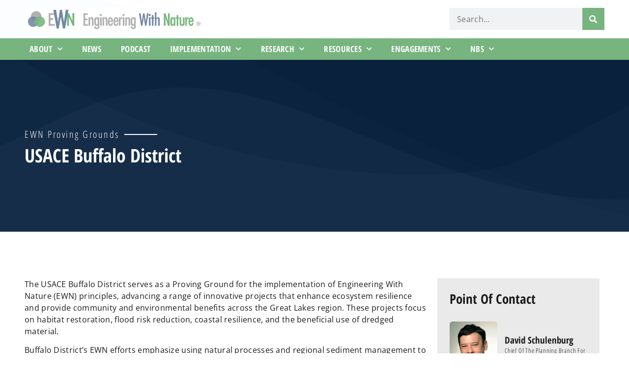

--- FILE ---
content_type: text/html; charset=UTF-8
request_url: https://ewn.erdc.dren.mil/proving-grounds/region/buffalo/
body_size: 153903
content:
<!doctype html>
<html lang="en-US">
<head>
	<meta charset="UTF-8">
	<meta name="viewport" content="width=device-width, initial-scale=1">
	<link rel="profile" href="https://gmpg.org/xfn/11">
	<meta name='robots' content='index, follow, max-image-preview:large, max-snippet:-1, max-video-preview:-1' />

	<!-- This site is optimized with the Yoast SEO plugin v25.1 - https://yoast.com/wordpress/plugins/seo/ -->
	<title>USACE Buffalo District - Engineering With Nature</title>
	<link rel="canonical" href="https://ewn.erdc.dren.mil/proving-grounds/region/buffalo/" />
	<meta property="og:locale" content="en_US" />
	<meta property="og:type" content="article" />
	<meta property="og:title" content="USACE Buffalo District - Engineering With Nature" />
	<meta property="og:description" content="A Great Lakes Proving Ground" />
	<meta property="og:url" content="https://ewn.erdc.dren.mil/proving-grounds/region/buffalo/" />
	<meta property="og:site_name" content="Engineering With Nature" />
	<meta property="article:modified_time" content="2024-10-16T21:09:33+00:00" />
	<meta property="og:image" content="https://ewn.erdc.dren.mil/wp-content/uploads/2021/06/Buffalo-UnityIsland-Banner.jpg" />
	<meta property="og:image:width" content="1200" />
	<meta property="og:image:height" content="400" />
	<meta property="og:image:type" content="image/jpeg" />
	<meta name="twitter:card" content="summary_large_image" />
	<meta name="twitter:label1" content="Est. reading time" />
	<meta name="twitter:data1" content="2 minutes" />
	<script type="application/ld+json" class="yoast-schema-graph">{"@context":"https://schema.org","@graph":[{"@type":"WebPage","@id":"https://ewn.erdc.dren.mil/proving-grounds/region/buffalo/","url":"https://ewn.erdc.dren.mil/proving-grounds/region/buffalo/","name":"USACE Buffalo District - Engineering With Nature","isPartOf":{"@id":"https://ewn.erdc.dren.mil/#website"},"primaryImageOfPage":{"@id":"https://ewn.erdc.dren.mil/proving-grounds/region/buffalo/#primaryimage"},"image":{"@id":"https://ewn.erdc.dren.mil/proving-grounds/region/buffalo/#primaryimage"},"thumbnailUrl":"https://ewn.erdc.dren.mil/wp-content/uploads/2021/06/Buffalo-UnityIsland-Banner.jpg","datePublished":"2021-02-05T01:14:54+00:00","dateModified":"2024-10-16T21:09:33+00:00","breadcrumb":{"@id":"https://ewn.erdc.dren.mil/proving-grounds/region/buffalo/#breadcrumb"},"inLanguage":"en-US","potentialAction":[{"@type":"ReadAction","target":["https://ewn.erdc.dren.mil/proving-grounds/region/buffalo/"]}]},{"@type":"ImageObject","inLanguage":"en-US","@id":"https://ewn.erdc.dren.mil/proving-grounds/region/buffalo/#primaryimage","url":"https://ewn.erdc.dren.mil/wp-content/uploads/2021/06/Buffalo-UnityIsland-Banner.jpg","contentUrl":"https://ewn.erdc.dren.mil/wp-content/uploads/2021/06/Buffalo-UnityIsland-Banner.jpg","width":1200,"height":400},{"@type":"BreadcrumbList","@id":"https://ewn.erdc.dren.mil/proving-grounds/region/buffalo/#breadcrumb","itemListElement":[{"@type":"ListItem","position":1,"name":"Home","item":"https://ewn.erdc.dren.mil/"},{"@type":"ListItem","position":2,"name":"Proving Grounds","item":"https://ewn.erdc.dren.mil/proving-grounds/region/"},{"@type":"ListItem","position":3,"name":"USACE Buffalo District"}]},{"@type":"WebSite","@id":"https://ewn.erdc.dren.mil/#website","url":"https://ewn.erdc.dren.mil/","name":"Engineering With Nature","description":"","publisher":{"@id":"https://ewn.erdc.dren.mil/#organization"},"potentialAction":[{"@type":"SearchAction","target":{"@type":"EntryPoint","urlTemplate":"https://ewn.erdc.dren.mil/?s={search_term_string}"},"query-input":{"@type":"PropertyValueSpecification","valueRequired":true,"valueName":"search_term_string"}}],"inLanguage":"en-US"},{"@type":"Organization","@id":"https://ewn.erdc.dren.mil/#organization","name":"Engineering With Nature","url":"https://ewn.erdc.dren.mil/","logo":{"@type":"ImageObject","inLanguage":"en-US","@id":"https://ewn.erdc.dren.mil/#/schema/logo/image/","url":"https://ewn.erdc.dren.mil/wp-content/uploads/2021/07/alternate-header-log-from-elly.jpg","contentUrl":"https://ewn.erdc.dren.mil/wp-content/uploads/2021/07/alternate-header-log-from-elly.jpg","width":1200,"height":156,"caption":"Engineering With Nature"},"image":{"@id":"https://ewn.erdc.dren.mil/#/schema/logo/image/"}}]}</script>
	<!-- / Yoast SEO plugin. -->


<link rel="alternate" type="application/rss+xml" title="Engineering With Nature &raquo; Feed" href="https://ewn.erdc.dren.mil/feed/" />
<link rel="alternate" type="application/rss+xml" title="Engineering With Nature &raquo; Comments Feed" href="https://ewn.erdc.dren.mil/comments/feed/" />
<link rel="alternate" title="oEmbed (JSON)" type="application/json+oembed" href="https://ewn.erdc.dren.mil/index.php/wp-json/oembed/1.0/embed?url=https%3A%2F%2Fewn.erdc.dren.mil%2Fproving-grounds%2Fregion%2Fbuffalo%2F" />
<link rel="alternate" title="oEmbed (XML)" type="text/xml+oembed" href="https://ewn.erdc.dren.mil/index.php/wp-json/oembed/1.0/embed?url=https%3A%2F%2Fewn.erdc.dren.mil%2Fproving-grounds%2Fregion%2Fbuffalo%2F&#038;format=xml" />
<style id='wp-img-auto-sizes-contain-inline-css'>
img:is([sizes=auto i],[sizes^="auto," i]){contain-intrinsic-size:3000px 1500px}
/*# sourceURL=wp-img-auto-sizes-contain-inline-css */
</style>
<style id='wp-emoji-styles-inline-css'>

	img.wp-smiley, img.emoji {
		display: inline !important;
		border: none !important;
		box-shadow: none !important;
		height: 1em !important;
		width: 1em !important;
		margin: 0 0.07em !important;
		vertical-align: -0.1em !important;
		background: none !important;
		padding: 0 !important;
	}
/*# sourceURL=wp-emoji-styles-inline-css */
</style>
<link rel='stylesheet' id='wp-block-library-css' href='https://ewn.erdc.dren.mil/wp-includes/css/dist/block-library/style.min.css?ver=a65a3b5a9b84949f5f578f7fbd27b722' media='all' />
<style id='wp-block-heading-inline-css'>
h1:where(.wp-block-heading).has-background,h2:where(.wp-block-heading).has-background,h3:where(.wp-block-heading).has-background,h4:where(.wp-block-heading).has-background,h5:where(.wp-block-heading).has-background,h6:where(.wp-block-heading).has-background{padding:1.25em 2.375em}h1.has-text-align-left[style*=writing-mode]:where([style*=vertical-lr]),h1.has-text-align-right[style*=writing-mode]:where([style*=vertical-rl]),h2.has-text-align-left[style*=writing-mode]:where([style*=vertical-lr]),h2.has-text-align-right[style*=writing-mode]:where([style*=vertical-rl]),h3.has-text-align-left[style*=writing-mode]:where([style*=vertical-lr]),h3.has-text-align-right[style*=writing-mode]:where([style*=vertical-rl]),h4.has-text-align-left[style*=writing-mode]:where([style*=vertical-lr]),h4.has-text-align-right[style*=writing-mode]:where([style*=vertical-rl]),h5.has-text-align-left[style*=writing-mode]:where([style*=vertical-lr]),h5.has-text-align-right[style*=writing-mode]:where([style*=vertical-rl]),h6.has-text-align-left[style*=writing-mode]:where([style*=vertical-lr]),h6.has-text-align-right[style*=writing-mode]:where([style*=vertical-rl]){rotate:180deg}
/*# sourceURL=https://ewn.erdc.dren.mil/wp-includes/blocks/heading/style.min.css */
</style>
<style id='wp-block-image-inline-css'>
.wp-block-image>a,.wp-block-image>figure>a{display:inline-block}.wp-block-image img{box-sizing:border-box;height:auto;max-width:100%;vertical-align:bottom}@media not (prefers-reduced-motion){.wp-block-image img.hide{visibility:hidden}.wp-block-image img.show{animation:show-content-image .4s}}.wp-block-image[style*=border-radius] img,.wp-block-image[style*=border-radius]>a{border-radius:inherit}.wp-block-image.has-custom-border img{box-sizing:border-box}.wp-block-image.aligncenter{text-align:center}.wp-block-image.alignfull>a,.wp-block-image.alignwide>a{width:100%}.wp-block-image.alignfull img,.wp-block-image.alignwide img{height:auto;width:100%}.wp-block-image .aligncenter,.wp-block-image .alignleft,.wp-block-image .alignright,.wp-block-image.aligncenter,.wp-block-image.alignleft,.wp-block-image.alignright{display:table}.wp-block-image .aligncenter>figcaption,.wp-block-image .alignleft>figcaption,.wp-block-image .alignright>figcaption,.wp-block-image.aligncenter>figcaption,.wp-block-image.alignleft>figcaption,.wp-block-image.alignright>figcaption{caption-side:bottom;display:table-caption}.wp-block-image .alignleft{float:left;margin:.5em 1em .5em 0}.wp-block-image .alignright{float:right;margin:.5em 0 .5em 1em}.wp-block-image .aligncenter{margin-left:auto;margin-right:auto}.wp-block-image :where(figcaption){margin-bottom:1em;margin-top:.5em}.wp-block-image.is-style-circle-mask img{border-radius:9999px}@supports ((-webkit-mask-image:none) or (mask-image:none)) or (-webkit-mask-image:none){.wp-block-image.is-style-circle-mask img{border-radius:0;-webkit-mask-image:url('data:image/svg+xml;utf8,<svg viewBox="0 0 100 100" xmlns="http://www.w3.org/2000/svg"><circle cx="50" cy="50" r="50"/></svg>');mask-image:url('data:image/svg+xml;utf8,<svg viewBox="0 0 100 100" xmlns="http://www.w3.org/2000/svg"><circle cx="50" cy="50" r="50"/></svg>');mask-mode:alpha;-webkit-mask-position:center;mask-position:center;-webkit-mask-repeat:no-repeat;mask-repeat:no-repeat;-webkit-mask-size:contain;mask-size:contain}}:root :where(.wp-block-image.is-style-rounded img,.wp-block-image .is-style-rounded img){border-radius:9999px}.wp-block-image figure{margin:0}.wp-lightbox-container{display:flex;flex-direction:column;position:relative}.wp-lightbox-container img{cursor:zoom-in}.wp-lightbox-container img:hover+button{opacity:1}.wp-lightbox-container button{align-items:center;backdrop-filter:blur(16px) saturate(180%);background-color:#5a5a5a40;border:none;border-radius:4px;cursor:zoom-in;display:flex;height:20px;justify-content:center;opacity:0;padding:0;position:absolute;right:16px;text-align:center;top:16px;width:20px;z-index:100}@media not (prefers-reduced-motion){.wp-lightbox-container button{transition:opacity .2s ease}}.wp-lightbox-container button:focus-visible{outline:3px auto #5a5a5a40;outline:3px auto -webkit-focus-ring-color;outline-offset:3px}.wp-lightbox-container button:hover{cursor:pointer;opacity:1}.wp-lightbox-container button:focus{opacity:1}.wp-lightbox-container button:focus,.wp-lightbox-container button:hover,.wp-lightbox-container button:not(:hover):not(:active):not(.has-background){background-color:#5a5a5a40;border:none}.wp-lightbox-overlay{box-sizing:border-box;cursor:zoom-out;height:100vh;left:0;overflow:hidden;position:fixed;top:0;visibility:hidden;width:100%;z-index:100000}.wp-lightbox-overlay .close-button{align-items:center;cursor:pointer;display:flex;justify-content:center;min-height:40px;min-width:40px;padding:0;position:absolute;right:calc(env(safe-area-inset-right) + 16px);top:calc(env(safe-area-inset-top) + 16px);z-index:5000000}.wp-lightbox-overlay .close-button:focus,.wp-lightbox-overlay .close-button:hover,.wp-lightbox-overlay .close-button:not(:hover):not(:active):not(.has-background){background:none;border:none}.wp-lightbox-overlay .lightbox-image-container{height:var(--wp--lightbox-container-height);left:50%;overflow:hidden;position:absolute;top:50%;transform:translate(-50%,-50%);transform-origin:top left;width:var(--wp--lightbox-container-width);z-index:9999999999}.wp-lightbox-overlay .wp-block-image{align-items:center;box-sizing:border-box;display:flex;height:100%;justify-content:center;margin:0;position:relative;transform-origin:0 0;width:100%;z-index:3000000}.wp-lightbox-overlay .wp-block-image img{height:var(--wp--lightbox-image-height);min-height:var(--wp--lightbox-image-height);min-width:var(--wp--lightbox-image-width);width:var(--wp--lightbox-image-width)}.wp-lightbox-overlay .wp-block-image figcaption{display:none}.wp-lightbox-overlay button{background:none;border:none}.wp-lightbox-overlay .scrim{background-color:#fff;height:100%;opacity:.9;position:absolute;width:100%;z-index:2000000}.wp-lightbox-overlay.active{visibility:visible}@media not (prefers-reduced-motion){.wp-lightbox-overlay.active{animation:turn-on-visibility .25s both}.wp-lightbox-overlay.active img{animation:turn-on-visibility .35s both}.wp-lightbox-overlay.show-closing-animation:not(.active){animation:turn-off-visibility .35s both}.wp-lightbox-overlay.show-closing-animation:not(.active) img{animation:turn-off-visibility .25s both}.wp-lightbox-overlay.zoom.active{animation:none;opacity:1;visibility:visible}.wp-lightbox-overlay.zoom.active .lightbox-image-container{animation:lightbox-zoom-in .4s}.wp-lightbox-overlay.zoom.active .lightbox-image-container img{animation:none}.wp-lightbox-overlay.zoom.active .scrim{animation:turn-on-visibility .4s forwards}.wp-lightbox-overlay.zoom.show-closing-animation:not(.active){animation:none}.wp-lightbox-overlay.zoom.show-closing-animation:not(.active) .lightbox-image-container{animation:lightbox-zoom-out .4s}.wp-lightbox-overlay.zoom.show-closing-animation:not(.active) .lightbox-image-container img{animation:none}.wp-lightbox-overlay.zoom.show-closing-animation:not(.active) .scrim{animation:turn-off-visibility .4s forwards}}@keyframes show-content-image{0%{visibility:hidden}99%{visibility:hidden}to{visibility:visible}}@keyframes turn-on-visibility{0%{opacity:0}to{opacity:1}}@keyframes turn-off-visibility{0%{opacity:1;visibility:visible}99%{opacity:0;visibility:visible}to{opacity:0;visibility:hidden}}@keyframes lightbox-zoom-in{0%{transform:translate(calc((-100vw + var(--wp--lightbox-scrollbar-width))/2 + var(--wp--lightbox-initial-left-position)),calc(-50vh + var(--wp--lightbox-initial-top-position))) scale(var(--wp--lightbox-scale))}to{transform:translate(-50%,-50%) scale(1)}}@keyframes lightbox-zoom-out{0%{transform:translate(-50%,-50%) scale(1);visibility:visible}99%{visibility:visible}to{transform:translate(calc((-100vw + var(--wp--lightbox-scrollbar-width))/2 + var(--wp--lightbox-initial-left-position)),calc(-50vh + var(--wp--lightbox-initial-top-position))) scale(var(--wp--lightbox-scale));visibility:hidden}}
/*# sourceURL=https://ewn.erdc.dren.mil/wp-includes/blocks/image/style.min.css */
</style>
<style id='wp-block-columns-inline-css'>
.wp-block-columns{box-sizing:border-box;display:flex;flex-wrap:wrap!important}@media (min-width:782px){.wp-block-columns{flex-wrap:nowrap!important}}.wp-block-columns{align-items:normal!important}.wp-block-columns.are-vertically-aligned-top{align-items:flex-start}.wp-block-columns.are-vertically-aligned-center{align-items:center}.wp-block-columns.are-vertically-aligned-bottom{align-items:flex-end}@media (max-width:781px){.wp-block-columns:not(.is-not-stacked-on-mobile)>.wp-block-column{flex-basis:100%!important}}@media (min-width:782px){.wp-block-columns:not(.is-not-stacked-on-mobile)>.wp-block-column{flex-basis:0;flex-grow:1}.wp-block-columns:not(.is-not-stacked-on-mobile)>.wp-block-column[style*=flex-basis]{flex-grow:0}}.wp-block-columns.is-not-stacked-on-mobile{flex-wrap:nowrap!important}.wp-block-columns.is-not-stacked-on-mobile>.wp-block-column{flex-basis:0;flex-grow:1}.wp-block-columns.is-not-stacked-on-mobile>.wp-block-column[style*=flex-basis]{flex-grow:0}:where(.wp-block-columns){margin-bottom:1.75em}:where(.wp-block-columns.has-background){padding:1.25em 2.375em}.wp-block-column{flex-grow:1;min-width:0;overflow-wrap:break-word;word-break:break-word}.wp-block-column.is-vertically-aligned-top{align-self:flex-start}.wp-block-column.is-vertically-aligned-center{align-self:center}.wp-block-column.is-vertically-aligned-bottom{align-self:flex-end}.wp-block-column.is-vertically-aligned-stretch{align-self:stretch}.wp-block-column.is-vertically-aligned-bottom,.wp-block-column.is-vertically-aligned-center,.wp-block-column.is-vertically-aligned-top{width:100%}
/*# sourceURL=https://ewn.erdc.dren.mil/wp-includes/blocks/columns/style.min.css */
</style>
<style id='wp-block-paragraph-inline-css'>
.is-small-text{font-size:.875em}.is-regular-text{font-size:1em}.is-large-text{font-size:2.25em}.is-larger-text{font-size:3em}.has-drop-cap:not(:focus):first-letter{float:left;font-size:8.4em;font-style:normal;font-weight:100;line-height:.68;margin:.05em .1em 0 0;text-transform:uppercase}body.rtl .has-drop-cap:not(:focus):first-letter{float:none;margin-left:.1em}p.has-drop-cap.has-background{overflow:hidden}:root :where(p.has-background){padding:1.25em 2.375em}:where(p.has-text-color:not(.has-link-color)) a{color:inherit}p.has-text-align-left[style*="writing-mode:vertical-lr"],p.has-text-align-right[style*="writing-mode:vertical-rl"]{rotate:180deg}
/*# sourceURL=https://ewn.erdc.dren.mil/wp-includes/blocks/paragraph/style.min.css */
</style>
<style id='global-styles-inline-css'>
:root{--wp--preset--aspect-ratio--square: 1;--wp--preset--aspect-ratio--4-3: 4/3;--wp--preset--aspect-ratio--3-4: 3/4;--wp--preset--aspect-ratio--3-2: 3/2;--wp--preset--aspect-ratio--2-3: 2/3;--wp--preset--aspect-ratio--16-9: 16/9;--wp--preset--aspect-ratio--9-16: 9/16;--wp--preset--color--black: #000000;--wp--preset--color--cyan-bluish-gray: #abb8c3;--wp--preset--color--white: #ffffff;--wp--preset--color--pale-pink: #f78da7;--wp--preset--color--vivid-red: #cf2e2e;--wp--preset--color--luminous-vivid-orange: #ff6900;--wp--preset--color--luminous-vivid-amber: #fcb900;--wp--preset--color--light-green-cyan: #7bdcb5;--wp--preset--color--vivid-green-cyan: #00d084;--wp--preset--color--pale-cyan-blue: #8ed1fc;--wp--preset--color--vivid-cyan-blue: #0693e3;--wp--preset--color--vivid-purple: #9b51e0;--wp--preset--gradient--vivid-cyan-blue-to-vivid-purple: linear-gradient(135deg,rgb(6,147,227) 0%,rgb(155,81,224) 100%);--wp--preset--gradient--light-green-cyan-to-vivid-green-cyan: linear-gradient(135deg,rgb(122,220,180) 0%,rgb(0,208,130) 100%);--wp--preset--gradient--luminous-vivid-amber-to-luminous-vivid-orange: linear-gradient(135deg,rgb(252,185,0) 0%,rgb(255,105,0) 100%);--wp--preset--gradient--luminous-vivid-orange-to-vivid-red: linear-gradient(135deg,rgb(255,105,0) 0%,rgb(207,46,46) 100%);--wp--preset--gradient--very-light-gray-to-cyan-bluish-gray: linear-gradient(135deg,rgb(238,238,238) 0%,rgb(169,184,195) 100%);--wp--preset--gradient--cool-to-warm-spectrum: linear-gradient(135deg,rgb(74,234,220) 0%,rgb(151,120,209) 20%,rgb(207,42,186) 40%,rgb(238,44,130) 60%,rgb(251,105,98) 80%,rgb(254,248,76) 100%);--wp--preset--gradient--blush-light-purple: linear-gradient(135deg,rgb(255,206,236) 0%,rgb(152,150,240) 100%);--wp--preset--gradient--blush-bordeaux: linear-gradient(135deg,rgb(254,205,165) 0%,rgb(254,45,45) 50%,rgb(107,0,62) 100%);--wp--preset--gradient--luminous-dusk: linear-gradient(135deg,rgb(255,203,112) 0%,rgb(199,81,192) 50%,rgb(65,88,208) 100%);--wp--preset--gradient--pale-ocean: linear-gradient(135deg,rgb(255,245,203) 0%,rgb(182,227,212) 50%,rgb(51,167,181) 100%);--wp--preset--gradient--electric-grass: linear-gradient(135deg,rgb(202,248,128) 0%,rgb(113,206,126) 100%);--wp--preset--gradient--midnight: linear-gradient(135deg,rgb(2,3,129) 0%,rgb(40,116,252) 100%);--wp--preset--font-size--small: 13px;--wp--preset--font-size--medium: 20px;--wp--preset--font-size--large: 36px;--wp--preset--font-size--x-large: 42px;--wp--preset--spacing--20: 0.44rem;--wp--preset--spacing--30: 0.67rem;--wp--preset--spacing--40: 1rem;--wp--preset--spacing--50: 1.5rem;--wp--preset--spacing--60: 2.25rem;--wp--preset--spacing--70: 3.38rem;--wp--preset--spacing--80: 5.06rem;--wp--preset--shadow--natural: 6px 6px 9px rgba(0, 0, 0, 0.2);--wp--preset--shadow--deep: 12px 12px 50px rgba(0, 0, 0, 0.4);--wp--preset--shadow--sharp: 6px 6px 0px rgba(0, 0, 0, 0.2);--wp--preset--shadow--outlined: 6px 6px 0px -3px rgb(255, 255, 255), 6px 6px rgb(0, 0, 0);--wp--preset--shadow--crisp: 6px 6px 0px rgb(0, 0, 0);}:where(.is-layout-flex){gap: 0.5em;}:where(.is-layout-grid){gap: 0.5em;}body .is-layout-flex{display: flex;}.is-layout-flex{flex-wrap: wrap;align-items: center;}.is-layout-flex > :is(*, div){margin: 0;}body .is-layout-grid{display: grid;}.is-layout-grid > :is(*, div){margin: 0;}:where(.wp-block-columns.is-layout-flex){gap: 2em;}:where(.wp-block-columns.is-layout-grid){gap: 2em;}:where(.wp-block-post-template.is-layout-flex){gap: 1.25em;}:where(.wp-block-post-template.is-layout-grid){gap: 1.25em;}.has-black-color{color: var(--wp--preset--color--black) !important;}.has-cyan-bluish-gray-color{color: var(--wp--preset--color--cyan-bluish-gray) !important;}.has-white-color{color: var(--wp--preset--color--white) !important;}.has-pale-pink-color{color: var(--wp--preset--color--pale-pink) !important;}.has-vivid-red-color{color: var(--wp--preset--color--vivid-red) !important;}.has-luminous-vivid-orange-color{color: var(--wp--preset--color--luminous-vivid-orange) !important;}.has-luminous-vivid-amber-color{color: var(--wp--preset--color--luminous-vivid-amber) !important;}.has-light-green-cyan-color{color: var(--wp--preset--color--light-green-cyan) !important;}.has-vivid-green-cyan-color{color: var(--wp--preset--color--vivid-green-cyan) !important;}.has-pale-cyan-blue-color{color: var(--wp--preset--color--pale-cyan-blue) !important;}.has-vivid-cyan-blue-color{color: var(--wp--preset--color--vivid-cyan-blue) !important;}.has-vivid-purple-color{color: var(--wp--preset--color--vivid-purple) !important;}.has-black-background-color{background-color: var(--wp--preset--color--black) !important;}.has-cyan-bluish-gray-background-color{background-color: var(--wp--preset--color--cyan-bluish-gray) !important;}.has-white-background-color{background-color: var(--wp--preset--color--white) !important;}.has-pale-pink-background-color{background-color: var(--wp--preset--color--pale-pink) !important;}.has-vivid-red-background-color{background-color: var(--wp--preset--color--vivid-red) !important;}.has-luminous-vivid-orange-background-color{background-color: var(--wp--preset--color--luminous-vivid-orange) !important;}.has-luminous-vivid-amber-background-color{background-color: var(--wp--preset--color--luminous-vivid-amber) !important;}.has-light-green-cyan-background-color{background-color: var(--wp--preset--color--light-green-cyan) !important;}.has-vivid-green-cyan-background-color{background-color: var(--wp--preset--color--vivid-green-cyan) !important;}.has-pale-cyan-blue-background-color{background-color: var(--wp--preset--color--pale-cyan-blue) !important;}.has-vivid-cyan-blue-background-color{background-color: var(--wp--preset--color--vivid-cyan-blue) !important;}.has-vivid-purple-background-color{background-color: var(--wp--preset--color--vivid-purple) !important;}.has-black-border-color{border-color: var(--wp--preset--color--black) !important;}.has-cyan-bluish-gray-border-color{border-color: var(--wp--preset--color--cyan-bluish-gray) !important;}.has-white-border-color{border-color: var(--wp--preset--color--white) !important;}.has-pale-pink-border-color{border-color: var(--wp--preset--color--pale-pink) !important;}.has-vivid-red-border-color{border-color: var(--wp--preset--color--vivid-red) !important;}.has-luminous-vivid-orange-border-color{border-color: var(--wp--preset--color--luminous-vivid-orange) !important;}.has-luminous-vivid-amber-border-color{border-color: var(--wp--preset--color--luminous-vivid-amber) !important;}.has-light-green-cyan-border-color{border-color: var(--wp--preset--color--light-green-cyan) !important;}.has-vivid-green-cyan-border-color{border-color: var(--wp--preset--color--vivid-green-cyan) !important;}.has-pale-cyan-blue-border-color{border-color: var(--wp--preset--color--pale-cyan-blue) !important;}.has-vivid-cyan-blue-border-color{border-color: var(--wp--preset--color--vivid-cyan-blue) !important;}.has-vivid-purple-border-color{border-color: var(--wp--preset--color--vivid-purple) !important;}.has-vivid-cyan-blue-to-vivid-purple-gradient-background{background: var(--wp--preset--gradient--vivid-cyan-blue-to-vivid-purple) !important;}.has-light-green-cyan-to-vivid-green-cyan-gradient-background{background: var(--wp--preset--gradient--light-green-cyan-to-vivid-green-cyan) !important;}.has-luminous-vivid-amber-to-luminous-vivid-orange-gradient-background{background: var(--wp--preset--gradient--luminous-vivid-amber-to-luminous-vivid-orange) !important;}.has-luminous-vivid-orange-to-vivid-red-gradient-background{background: var(--wp--preset--gradient--luminous-vivid-orange-to-vivid-red) !important;}.has-very-light-gray-to-cyan-bluish-gray-gradient-background{background: var(--wp--preset--gradient--very-light-gray-to-cyan-bluish-gray) !important;}.has-cool-to-warm-spectrum-gradient-background{background: var(--wp--preset--gradient--cool-to-warm-spectrum) !important;}.has-blush-light-purple-gradient-background{background: var(--wp--preset--gradient--blush-light-purple) !important;}.has-blush-bordeaux-gradient-background{background: var(--wp--preset--gradient--blush-bordeaux) !important;}.has-luminous-dusk-gradient-background{background: var(--wp--preset--gradient--luminous-dusk) !important;}.has-pale-ocean-gradient-background{background: var(--wp--preset--gradient--pale-ocean) !important;}.has-electric-grass-gradient-background{background: var(--wp--preset--gradient--electric-grass) !important;}.has-midnight-gradient-background{background: var(--wp--preset--gradient--midnight) !important;}.has-small-font-size{font-size: var(--wp--preset--font-size--small) !important;}.has-medium-font-size{font-size: var(--wp--preset--font-size--medium) !important;}.has-large-font-size{font-size: var(--wp--preset--font-size--large) !important;}.has-x-large-font-size{font-size: var(--wp--preset--font-size--x-large) !important;}
:where(.wp-block-columns.is-layout-flex){gap: 2em;}:where(.wp-block-columns.is-layout-grid){gap: 2em;}
/*# sourceURL=global-styles-inline-css */
</style>
<style id='core-block-supports-inline-css'>
.wp-container-core-columns-is-layout-9d6595d7{flex-wrap:nowrap;}
/*# sourceURL=core-block-supports-inline-css */
</style>

<style id='classic-theme-styles-inline-css'>
/*! This file is auto-generated */
.wp-block-button__link{color:#fff;background-color:#32373c;border-radius:9999px;box-shadow:none;text-decoration:none;padding:calc(.667em + 2px) calc(1.333em + 2px);font-size:1.125em}.wp-block-file__button{background:#32373c;color:#fff;text-decoration:none}
/*# sourceURL=/wp-includes/css/classic-themes.min.css */
</style>
<link rel='stylesheet' id='jet-engine-frontend-css' href='https://ewn.erdc.dren.mil/wp-content/plugins/jet-engine/assets/css/frontend.css?ver=3.6.8' media='all' />
<link rel='stylesheet' id='wpda_wpdp_public-css' href='https://ewn.erdc.dren.mil/wp-content/plugins/wp-data-access/public/../assets/css/wpda_public.css?ver=5.5.40' media='all' />
<link rel='stylesheet' id='hello-elementor-css' href='https://ewn.erdc.dren.mil/wp-content/themes/hello-elementor/style.min.css?ver=3.1.1' media='all' />
<link rel='stylesheet' id='hello-elementor-theme-style-css' href='https://ewn.erdc.dren.mil/wp-content/themes/hello-elementor/theme.min.css?ver=3.1.1' media='all' />
<link rel='stylesheet' id='hello-elementor-header-footer-css' href='https://ewn.erdc.dren.mil/wp-content/themes/hello-elementor/header-footer.min.css?ver=3.1.1' media='all' />
<link rel='stylesheet' id='elementor-frontend-css' href='https://ewn.erdc.dren.mil/wp-content/plugins/elementor/assets/css/frontend.min.css?ver=3.28.3' media='all' />
<style id='elementor-frontend-inline-css'>
.elementor-15286 .elementor-element.elementor-element-74d44bfd > .elementor-background-overlay{background-image:url("https://ewn.erdc.dren.mil/wp-content/uploads/2021/06/Buffalo-UnityIsland-Banner.jpg");}
/*# sourceURL=elementor-frontend-inline-css */
</style>
<link rel='stylesheet' id='elementor-post-10573-css' href='https://ewn.erdc.dren.mil/wp-content/uploads/elementor/css/post-10573.css?ver=1745006205' media='all' />
<link rel='stylesheet' id='widget-image-css' href='https://ewn.erdc.dren.mil/wp-content/plugins/elementor/assets/css/widget-image.min.css?ver=3.28.3' media='all' />
<link rel='stylesheet' id='widget-search-form-css' href='https://ewn.erdc.dren.mil/wp-content/plugins/elementor-pro/assets/css/widget-search-form.min.css?ver=3.28.3' media='all' />
<link rel='stylesheet' id='elementor-icons-shared-0-css' href='https://ewn.erdc.dren.mil/wp-content/plugins/elementor/assets/lib/font-awesome/css/fontawesome.min.css?ver=5.15.3' media='all' />
<link rel='stylesheet' id='elementor-icons-fa-solid-css' href='https://ewn.erdc.dren.mil/wp-content/plugins/elementor/assets/lib/font-awesome/css/solid.min.css?ver=5.15.3' media='all' />
<link rel='stylesheet' id='widget-nav-menu-css' href='https://ewn.erdc.dren.mil/wp-content/plugins/elementor-pro/assets/css/widget-nav-menu.min.css?ver=3.28.3' media='all' />
<link rel='stylesheet' id='e-sticky-css' href='https://ewn.erdc.dren.mil/wp-content/plugins/elementor-pro/assets/css/modules/sticky.min.css?ver=3.28.3' media='all' />
<link rel='stylesheet' id='widget-heading-css' href='https://ewn.erdc.dren.mil/wp-content/plugins/elementor/assets/css/widget-heading.min.css?ver=3.28.3' media='all' />
<link rel='stylesheet' id='widget-icon-list-css' href='https://ewn.erdc.dren.mil/wp-content/plugins/elementor/assets/css/widget-icon-list.min.css?ver=3.28.3' media='all' />
<link rel='stylesheet' id='widget-social-icons-css' href='https://ewn.erdc.dren.mil/wp-content/plugins/elementor/assets/css/widget-social-icons.min.css?ver=3.28.3' media='all' />
<link rel='stylesheet' id='e-apple-webkit-css' href='https://ewn.erdc.dren.mil/wp-content/plugins/elementor/assets/css/conditionals/apple-webkit.min.css?ver=3.28.3' media='all' />
<link rel='stylesheet' id='widget-divider-css' href='https://ewn.erdc.dren.mil/wp-content/plugins/elementor/assets/css/widget-divider.min.css?ver=3.28.3' media='all' />
<link rel='stylesheet' id='e-shapes-css' href='https://ewn.erdc.dren.mil/wp-content/plugins/elementor/assets/css/conditionals/shapes.min.css?ver=3.28.3' media='all' />
<link rel='stylesheet' id='widget-posts-css' href='https://ewn.erdc.dren.mil/wp-content/plugins/elementor-pro/assets/css/widget-posts.min.css?ver=3.28.3' media='all' />
<link rel='stylesheet' id='jet-blocks-css' href='https://ewn.erdc.dren.mil/wp-content/uploads/elementor/css/custom-jet-blocks.css?ver=1.3.18' media='all' />
<link rel='stylesheet' id='elementor-icons-css' href='https://ewn.erdc.dren.mil/wp-content/plugins/elementor/assets/lib/eicons/css/elementor-icons.min.css?ver=5.36.0' media='all' />
<link rel='stylesheet' id='jet-blog-css' href='https://ewn.erdc.dren.mil/wp-content/plugins/jet-blog/assets/css/jet-blog.css?ver=2.4.4' media='all' />
<link rel='stylesheet' id='jet-tricks-frontend-css' href='https://ewn.erdc.dren.mil/wp-content/plugins/jet-tricks/assets/css/jet-tricks-frontend.css?ver=1.5.3' media='all' />
<link rel='stylesheet' id='elementor-post-10581-css' href='https://ewn.erdc.dren.mil/wp-content/uploads/elementor/css/post-10581.css?ver=1745006208' media='all' />
<link rel='stylesheet' id='elementor-post-10626-css' href='https://ewn.erdc.dren.mil/wp-content/uploads/elementor/css/post-10626.css?ver=1757712800' media='all' />
<link rel='stylesheet' id='elementor-post-15286-css' href='https://ewn.erdc.dren.mil/wp-content/uploads/elementor/css/post-15286.css?ver=1745008140' media='all' />
<link rel='stylesheet' id='elementor-post-19868-css' href='https://ewn.erdc.dren.mil/wp-content/uploads/elementor/css/post-19868.css?ver=1745008140' media='all' />
<link rel='stylesheet' id='elementor-post-14713-css' href='https://ewn.erdc.dren.mil/wp-content/uploads/elementor/css/post-14713.css?ver=1745007696' media='all' />
<link rel='stylesheet' id='elementor-post-14661-css' href='https://ewn.erdc.dren.mil/wp-content/uploads/elementor/css/post-14661.css?ver=1745006237' media='all' />
<link rel='stylesheet' id='jquery-chosen-css' href='https://ewn.erdc.dren.mil/wp-content/plugins/jet-search/assets/lib/chosen/chosen.min.css?ver=1.8.7' media='all' />
<link rel='stylesheet' id='jet-search-css' href='https://ewn.erdc.dren.mil/wp-content/plugins/jet-search/assets/css/jet-search.css?ver=3.5.9' media='all' />
<link rel='stylesheet' id='elementor-gf-local-opensans-css' href='https://ewn.erdc.dren.mil/wp-content/uploads/elementor/google-fonts/css/opensans.css?ver=1744399836' media='all' />
<link rel='stylesheet' id='elementor-gf-local-oswald-css' href='https://ewn.erdc.dren.mil/wp-content/uploads/elementor/google-fonts/css/oswald.css?ver=1744399793' media='all' />
<link rel='stylesheet' id='elementor-gf-local-opensanshebrewcondensed-css' href='https://ewn.erdc.dren.mil/wp-content/uploads/elementor/google-fonts/css/opensanshebrewcondensed.css?ver=1744399765' media='all' />
<link rel='stylesheet' id='elementor-icons-fa-brands-css' href='https://ewn.erdc.dren.mil/wp-content/plugins/elementor/assets/lib/font-awesome/css/brands.min.css?ver=5.15.3' media='all' />
<script src="https://ewn.erdc.dren.mil/wp-includes/js/jquery/jquery.min.js?ver=3.7.1" id="jquery-core-js"></script>
<script src="https://ewn.erdc.dren.mil/wp-includes/js/jquery/jquery-migrate.min.js?ver=3.4.1" id="jquery-migrate-js"></script>
<script src="https://ewn.erdc.dren.mil/wp-includes/js/underscore.min.js?ver=1.13.7" id="underscore-js"></script>
<script src="https://ewn.erdc.dren.mil/wp-includes/js/backbone.min.js?ver=1.6.0" id="backbone-js"></script>
<script id="wp-api-request-js-extra">
var wpApiSettings = {"root":"https://ewn.erdc.dren.mil/index.php/wp-json/","nonce":"2b2d1e0376","versionString":"wp/v2/"};
//# sourceURL=wp-api-request-js-extra
</script>
<script src="https://ewn.erdc.dren.mil/wp-includes/js/api-request.min.js?ver=a65a3b5a9b84949f5f578f7fbd27b722" id="wp-api-request-js"></script>
<script src="https://ewn.erdc.dren.mil/wp-includes/js/wp-api.min.js?ver=a65a3b5a9b84949f5f578f7fbd27b722" id="wp-api-js"></script>
<script id="wpda_rest_api-js-extra">
var wpdaApiSettings = {"path":"wpda"};
//# sourceURL=wpda_rest_api-js-extra
</script>
<script src="https://ewn.erdc.dren.mil/wp-content/plugins/wp-data-access/public/../assets/js/wpda_rest_api.js?ver=5.5.40" id="wpda_rest_api-js"></script>
<link rel="https://api.w.org/" href="https://ewn.erdc.dren.mil/index.php/wp-json/" /><link rel="alternate" title="JSON" type="application/json" href="https://ewn.erdc.dren.mil/index.php/wp-json/wp/v2/proving-grounds/413" /><link rel="EditURI" type="application/rsd+xml" title="RSD" href="https://ewn.erdc.dren.mil/xmlrpc.php?rsd" />

<link rel='shortlink' href='https://ewn.erdc.dren.mil/?p=413' />
		<script type="text/javascript">
			var _statcounter = _statcounter || [];
			_statcounter.push({"tags": {"author": "astrelzoff"}});
		</script>
		<script type="text/javascript">//<![CDATA[
  function external_links_in_new_windows_loop() {
    if (!document.links) {
      document.links = document.getElementsByTagName('a');
    }
    var change_link = false;
    var force = '';
    var ignore = '';

    for (var t=0; t<document.links.length; t++) {
      var all_links = document.links[t];
      change_link = false;
      
      if(document.links[t].hasAttribute('onClick') == false) {
        // forced if the address starts with http (or also https), but does not link to the current domain
        if(all_links.href.search(/^http/) != -1 && all_links.href.search('ewn.erdc.dren.mil') == -1 && all_links.href.search(/^#/) == -1) {
          // console.log('Changed ' + all_links.href);
          change_link = true;
        }
          
        if(force != '' && all_links.href.search(force) != -1) {
          // forced
          // console.log('force ' + all_links.href);
          change_link = true;
        }
        
        if(ignore != '' && all_links.href.search(ignore) != -1) {
          // console.log('ignore ' + all_links.href);
          // ignored
          change_link = false;
        }

        if(change_link == true) {
          // console.log('Changed ' + all_links.href);
          document.links[t].setAttribute('onClick', 'javascript:window.open(\'' + all_links.href.replace(/'/g, '') + '\', \'_blank\', \'noopener\'); return false;');
          document.links[t].removeAttribute('target');
        }
      }
    }
  }
  
  // Load
  function external_links_in_new_windows_load(func)
  {  
    var oldonload = window.onload;
    if (typeof window.onload != 'function'){
      window.onload = func;
    } else {
      window.onload = function(){
        oldonload();
        func();
      }
    }
  }

  external_links_in_new_windows_load(external_links_in_new_windows_loop);
  //]]></script>

<meta name="description" content="A Great Lakes Proving Ground">
<meta name="generator" content="Elementor 3.28.3; features: additional_custom_breakpoints, e_local_google_fonts; settings: css_print_method-external, google_font-enabled, font_display-swap">
	<!-- Global site tag (gtag.js) - Google Analytics (EL's account) -->
	<script async src="https://www.googletagmanager.com/gtag/js?id=UA-122575507-35"></script>
	<script>
    window.dataLayer = window.dataLayer || [];

    function gtag() {
      dataLayer.push(arguments);
    }
    gtag('js', new Date());

    gtag('config', 'UA-122575507-35');
  </script>

	<!-- Google Tag Manager -->
	<script>
    (function(w, d, s, l, i) {
      w[l] = w[l] || [];
      w[l].push({
        'gtm.start': new Date().getTime(),
        event: 'gtm.js'
      });
      var f = d.getElementsByTagName(s)[0],
        j = d.createElement(s),
        dl = l != 'dataLayer' ? '&l=' + l : '';
      j.async = true;
      j.src = 'https://www.googletagmanager.com/gtm.js?id=' + i + dl;
      f.parentNode.insertBefore(j, f);
    })(window, document, 'script', 'dataLayer', 'GTM-WTHKNB7');
  </script>
	<!-- End Google Tag Manager -->
<script>
window.addEventListener("DOMContentLoaded", (event) => {
    // Select all iframes on the page
    const iframes = document.getElementsByTagName('iframe');

    for(let i = 0; i < iframes.length; i++){
        const iframe = iframes[i];
        const src = iframe.src;
      
        // Check if the iframe source is a YouTube or Vimeo link
        if(src.includes('youtube.com') || src.includes('youtu.be') || src.includes('vimeo.com')){
            // Get the iframe width
            const width = iframe.clientWidth;
          
            // Calculate the height based on a 16:9 aspect ratio
            const height = width * (9 / 16);
          
            // Set the iframe height
            iframe.style.height = `${height}px`;
        }
    }
});

																			</script>
<style>
	.content-disabled {
		opacity: .4 !important;
		pointer-events: none !important;
		cursor: none !important;
		filter: saturate(0);
	}
</style>
			<style>
				.e-con.e-parent:nth-of-type(n+4):not(.e-lazyloaded):not(.e-no-lazyload),
				.e-con.e-parent:nth-of-type(n+4):not(.e-lazyloaded):not(.e-no-lazyload) * {
					background-image: none !important;
				}
				@media screen and (max-height: 1024px) {
					.e-con.e-parent:nth-of-type(n+3):not(.e-lazyloaded):not(.e-no-lazyload),
					.e-con.e-parent:nth-of-type(n+3):not(.e-lazyloaded):not(.e-no-lazyload) * {
						background-image: none !important;
					}
				}
				@media screen and (max-height: 640px) {
					.e-con.e-parent:nth-of-type(n+2):not(.e-lazyloaded):not(.e-no-lazyload),
					.e-con.e-parent:nth-of-type(n+2):not(.e-lazyloaded):not(.e-no-lazyload) * {
						background-image: none !important;
					}
				}
			</style>
			<link rel="icon" href="https://ewn.erdc.dren.mil/wp-content/uploads/2021/08/cropped-EWN_Logo_Icon-32x32.png" sizes="32x32" />
<link rel="icon" href="https://ewn.erdc.dren.mil/wp-content/uploads/2021/08/cropped-EWN_Logo_Icon-192x192.png" sizes="192x192" />
<link rel="apple-touch-icon" href="https://ewn.erdc.dren.mil/wp-content/uploads/2021/08/cropped-EWN_Logo_Icon-180x180.png" />
<meta name="msapplication-TileImage" content="https://ewn.erdc.dren.mil/wp-content/uploads/2021/08/cropped-EWN_Logo_Icon-270x270.png" />
<link rel='stylesheet' id='swiper-css' href='https://ewn.erdc.dren.mil/wp-content/plugins/elementor/assets/lib/swiper/v8/css/swiper.min.css?ver=8.4.5' media='all' />
<link rel='stylesheet' id='e-swiper-css' href='https://ewn.erdc.dren.mil/wp-content/plugins/elementor/assets/css/conditionals/e-swiper.min.css?ver=3.28.3' media='all' />
<link rel='stylesheet' id='e-animation-grow-css' href='https://ewn.erdc.dren.mil/wp-content/plugins/elementor/assets/lib/animations/styles/e-animation-grow.min.css?ver=3.28.3' media='all' />
<link rel='stylesheet' id='widget-spacer-css' href='https://ewn.erdc.dren.mil/wp-content/plugins/elementor/assets/css/widget-spacer.min.css?ver=3.28.3' media='all' />
<link rel='stylesheet' id='jet-elements-css' href='https://ewn.erdc.dren.mil/wp-content/plugins/jet-elements/assets/css/jet-elements.css?ver=2.7.6' media='all' />
</head>
<body class="wp-singular proving-grounds-template-default single single-proving-grounds postid-413 wp-custom-logo wp-theme-hello-elementor elementor-default elementor-kit-10573 elementor-page-15286">

<!-- Google Tag Manager (noscript) -->
  <noscript><iframe src="https://www.googletagmanager.com/ns.html?id=GTM-WTHKNB7" height="0" width="0" style="display:none;visibility:hidden"></iframe></noscript>
  <!-- End Google Tag Manager (noscript) -->

<a class="skip-link screen-reader-text" href="#content">Skip to content</a>

		<div data-elementor-type="header" data-elementor-id="10581" class="elementor elementor-10581 elementor-location-header" data-elementor-post-type="elementor_library">
					<section class="elementor-section elementor-top-section elementor-element elementor-element-8c95c6f elementor-hidden-mobile elementor-section-boxed elementor-section-height-default elementor-section-height-default" data-id="8c95c6f" data-element_type="section" data-settings="{&quot;jet_parallax_layout_list&quot;:[]}">
						<div class="elementor-container elementor-column-gap-default">
					<div class="elementor-column elementor-col-50 elementor-top-column elementor-element elementor-element-b8e2acb" data-id="b8e2acb" data-element_type="column">
			<div class="elementor-widget-wrap elementor-element-populated">
						<div class="elementor-element elementor-element-588a6a8 elementor-widget elementor-widget-theme-site-logo elementor-widget-image" data-id="588a6a8" data-element_type="widget" data-widget_type="theme-site-logo.default">
				<div class="elementor-widget-container">
											<a href="https://ewn.erdc.dren.mil">
			<img loading="lazy" width="1200" height="156" src="https://ewn.erdc.dren.mil/wp-content/uploads/2021/07/alternate-header-log-from-elly.jpg" class="attachment-full size-full wp-image-4195" alt="" srcset="https://ewn.erdc.dren.mil/wp-content/uploads/2021/07/alternate-header-log-from-elly.jpg 1200w, https://ewn.erdc.dren.mil/wp-content/uploads/2021/07/alternate-header-log-from-elly-300x39.jpg 300w, https://ewn.erdc.dren.mil/wp-content/uploads/2021/07/alternate-header-log-from-elly-1024x133.jpg 1024w, https://ewn.erdc.dren.mil/wp-content/uploads/2021/07/alternate-header-log-from-elly-768x100.jpg 768w" sizes="(max-width: 1200px) 100vw, 1200px" />				</a>
											</div>
				</div>
					</div>
		</div>
				<div class="elementor-column elementor-col-50 elementor-top-column elementor-element elementor-element-10e26ae elementor-hidden-mobile" data-id="10e26ae" data-element_type="column">
			<div class="elementor-widget-wrap elementor-element-populated">
						<div class="elementor-element elementor-element-494b2fb elementor-widget__width-initial elementor-hidden-mobile elementor-search-form--skin-classic elementor-search-form--button-type-icon elementor-search-form--icon-search elementor-widget elementor-widget-search-form" data-id="494b2fb" data-element_type="widget" data-settings="{&quot;skin&quot;:&quot;classic&quot;}" data-widget_type="search-form.default">
				<div class="elementor-widget-container">
							<search role="search">
			<form class="elementor-search-form" action="https://ewn.erdc.dren.mil" method="get">
												<div class="elementor-search-form__container">
					<label class="elementor-screen-only" for="elementor-search-form-494b2fb">Search</label>

					
					<input id="elementor-search-form-494b2fb" placeholder="Search..." class="elementor-search-form__input" type="search" name="s" value="">
					
											<button class="elementor-search-form__submit" type="submit" aria-label="Search">
															<i aria-hidden="true" class="fas fa-search"></i>													</button>
					
									</div>
			</form>
		</search>
						</div>
				</div>
					</div>
		</div>
					</div>
		</section>
				<section class="elementor-section elementor-top-section elementor-element elementor-element-da0cee3 elementor-hidden-desktop elementor-hidden-tablet elementor-section-boxed elementor-section-height-default elementor-section-height-default" data-id="da0cee3" data-element_type="section" data-settings="{&quot;jet_parallax_layout_list&quot;:[]}">
						<div class="elementor-container elementor-column-gap-default">
					<div class="elementor-column elementor-col-50 elementor-top-column elementor-element elementor-element-3bea347" data-id="3bea347" data-element_type="column">
			<div class="elementor-widget-wrap elementor-element-populated">
						<div class="elementor-element elementor-element-a0e1b88 elementor-widget elementor-widget-theme-site-logo elementor-widget-image" data-id="a0e1b88" data-element_type="widget" data-widget_type="theme-site-logo.default">
				<div class="elementor-widget-container">
											<a href="https://ewn.erdc.dren.mil">
			<img loading="lazy" width="1200" height="156" src="https://ewn.erdc.dren.mil/wp-content/uploads/2021/07/alternate-header-log-from-elly.jpg" class="attachment-full size-full wp-image-4195" alt="" srcset="https://ewn.erdc.dren.mil/wp-content/uploads/2021/07/alternate-header-log-from-elly.jpg 1200w, https://ewn.erdc.dren.mil/wp-content/uploads/2021/07/alternate-header-log-from-elly-300x39.jpg 300w, https://ewn.erdc.dren.mil/wp-content/uploads/2021/07/alternate-header-log-from-elly-1024x133.jpg 1024w, https://ewn.erdc.dren.mil/wp-content/uploads/2021/07/alternate-header-log-from-elly-768x100.jpg 768w" sizes="(max-width: 1200px) 100vw, 1200px" />				</a>
											</div>
				</div>
					</div>
		</div>
				<div class="elementor-column elementor-col-50 elementor-top-column elementor-element elementor-element-dd7c17e elementor-hidden-desktop elementor-hidden-tablet" data-id="dd7c17e" data-element_type="column">
			<div class="elementor-widget-wrap elementor-element-populated">
						<div class="elementor-element elementor-element-b25b8de elementor-search-form--skin-full_screen elementor-widget elementor-widget-search-form" data-id="b25b8de" data-element_type="widget" data-settings="{&quot;skin&quot;:&quot;full_screen&quot;}" data-widget_type="search-form.default">
				<div class="elementor-widget-container">
							<search role="search">
			<form class="elementor-search-form" action="https://ewn.erdc.dren.mil" method="get">
												<div class="elementor-search-form__toggle" role="button" tabindex="0" aria-label="Search">
					<i aria-hidden="true" class="fas fa-search"></i>				</div>
								<div class="elementor-search-form__container">
					<label class="elementor-screen-only" for="elementor-search-form-b25b8de">Search</label>

					
					<input id="elementor-search-form-b25b8de" placeholder="Search..." class="elementor-search-form__input" type="search" name="s" value="">
					
					
										<div class="dialog-lightbox-close-button dialog-close-button" role="button" tabindex="0" aria-label="Close this search box.">
						<i aria-hidden="true" class="eicon-close"></i>					</div>
									</div>
			</form>
		</search>
						</div>
				</div>
					</div>
		</div>
					</div>
		</section>
				<section class="elementor-section elementor-top-section elementor-element elementor-element-31ad8b1 elementor-section-height-min-height elementor-section-boxed elementor-section-height-default elementor-section-items-middle" data-id="31ad8b1" data-element_type="section" data-settings="{&quot;background_background&quot;:&quot;classic&quot;,&quot;jet_parallax_layout_list&quot;:[],&quot;sticky&quot;:&quot;top&quot;,&quot;sticky_on&quot;:[&quot;desktop&quot;,&quot;tablet&quot;,&quot;mobile&quot;],&quot;sticky_offset&quot;:0,&quot;sticky_effects_offset&quot;:0,&quot;sticky_anchor_link_offset&quot;:0}">
						<div class="elementor-container elementor-column-gap-default">
					<div class="elementor-column elementor-col-100 elementor-top-column elementor-element elementor-element-9c93db6" data-id="9c93db6" data-element_type="column">
			<div class="elementor-widget-wrap elementor-element-populated">
						<div class="elementor-element elementor-element-5604bb4 elementor-nav-menu--stretch elementor-nav-menu--dropdown-tablet elementor-nav-menu__text-align-aside elementor-nav-menu--toggle elementor-nav-menu--burger elementor-widget elementor-widget-nav-menu" data-id="5604bb4" data-element_type="widget" data-settings="{&quot;submenu_icon&quot;:{&quot;value&quot;:&quot;&lt;i class=\&quot;fas fa-chevron-down\&quot;&gt;&lt;\/i&gt;&quot;,&quot;library&quot;:&quot;fa-solid&quot;},&quot;full_width&quot;:&quot;stretch&quot;,&quot;layout&quot;:&quot;horizontal&quot;,&quot;toggle&quot;:&quot;burger&quot;}" data-widget_type="nav-menu.default">
				<div class="elementor-widget-container">
								<nav aria-label="Menu" class="elementor-nav-menu--main elementor-nav-menu__container elementor-nav-menu--layout-horizontal e--pointer-background e--animation-fade">
				<ul id="menu-1-5604bb4" class="elementor-nav-menu"><li class="menu-item menu-item-type-post_type menu-item-object-page menu-item-has-children menu-item-998"><a href="https://ewn.erdc.dren.mil/about/" data-ps2id-api="true" class="elementor-item">About</a>
<ul class="sub-menu elementor-nav-menu--dropdown">
	<li class="menu-item menu-item-type-post_type menu-item-object-page menu-item-1012"><a href="https://ewn.erdc.dren.mil/about/" data-ps2id-api="true" class="elementor-sub-item">About EWN</a></li>
	<li class="menu-item menu-item-type-post_type menu-item-object-page menu-item-5440"><a href="https://ewn.erdc.dren.mil/ewn-for-the-dod/" data-ps2id-api="true" class="elementor-sub-item">EWN for the Department of Defense</a></li>
	<li class="menu-item menu-item-type-post_type menu-item-object-page menu-item-16029"><a href="https://ewn.erdc.dren.mil/atlas-series/" data-ps2id-api="true" class="elementor-sub-item">EWN Atlas Series</a></li>
	<li class="menu-item menu-item-type-post_type menu-item-object-page menu-item-552"><a href="https://ewn.erdc.dren.mil/n-ewn/" data-ps2id-api="true" class="elementor-sub-item">The Network for Engineering With Nature</a></li>
	<li class="menu-item menu-item-type-post_type menu-item-object-page menu-item-555"><a href="https://ewn.erdc.dren.mil/people/" data-ps2id-api="true" class="elementor-sub-item">People</a></li>
</ul>
</li>
<li class="menu-item menu-item-type-post_type menu-item-object-page menu-item-13421"><a href="https://ewn.erdc.dren.mil/news/" data-ps2id-api="true" class="elementor-item">News</a></li>
<li class="menu-item menu-item-type-post_type menu-item-object-page menu-item-21478"><a href="https://ewn.erdc.dren.mil/podcasts/" data-ps2id-api="true" class="elementor-item">Podcast</a></li>
<li class="menu-item menu-item-type-post_type menu-item-object-page menu-item-has-children menu-item-9668"><a href="https://ewn.erdc.dren.mil/implementation/" data-ps2id-api="true" class="elementor-item">Implementation</a>
<ul class="sub-menu elementor-nav-menu--dropdown">
	<li class="menu-item menu-item-type-post_type menu-item-object-page menu-item-60"><a href="https://ewn.erdc.dren.mil/proving-grounds/" data-ps2id-api="true" class="elementor-sub-item">Proving Grounds</a></li>
	<li class="menu-item menu-item-type-post_type menu-item-object-page menu-item-14936"><a href="https://ewn.erdc.dren.mil/built-projects/" data-ps2id-api="true" class="elementor-sub-item">Project Library</a></li>
	<li class="menu-item menu-item-type-post_type menu-item-object-page menu-item-2930"><a href="https://ewn.erdc.dren.mil/ewn-implementation-cadre/" data-ps2id-api="true" class="elementor-sub-item">Implementation Cadre</a></li>
	<li class="menu-item menu-item-type-post_type menu-item-object-tools menu-item-22322"><a href="https://ewn.erdc.dren.mil/tools/ewn-compass-implementation-toolbox-for-natural-and-nature-based-features/" data-ps2id-api="true" class="elementor-sub-item">EWN Compass: Implementation Toolbox for Natural and Nature-Based Features</a></li>
</ul>
</li>
<li class="menu-item menu-item-type-post_type menu-item-object-page menu-item-has-children menu-item-9653"><a href="https://ewn.erdc.dren.mil/research/" data-ps2id-api="true" class="elementor-item">Research</a>
<ul class="sub-menu elementor-nav-menu--dropdown">
	<li class="menu-item menu-item-type-taxonomy menu-item-object-project-status-type menu-item-14134"><a href="https://ewn.erdc.dren.mil/research/status/active/" data-ps2id-api="true" class="elementor-sub-item">Active Research</a></li>
	<li class="menu-item menu-item-type-taxonomy menu-item-object-project-status-type menu-item-14135"><a href="https://ewn.erdc.dren.mil/research/status/complete/" data-ps2id-api="true" class="elementor-sub-item">Completed Research</a></li>
	<li class="menu-item menu-item-type-post_type menu-item-object-page menu-item-16965"><a href="https://ewn.erdc.dren.mil/resources/" data-ps2id-api="true" class="elementor-sub-item">Researcher Resources</a></li>
</ul>
</li>
<li class="menu-item menu-item-type-custom menu-item-object-custom menu-item-has-children menu-item-2564"><a href="#" data-ps2id-api="true" class="elementor-item elementor-item-anchor">Resources</a>
<ul class="sub-menu elementor-nav-menu--dropdown">
	<li class="menu-item menu-item-type-post_type menu-item-object-page menu-item-818"><a href="https://ewn.erdc.dren.mil/publications/" data-ps2id-api="true" class="elementor-sub-item">Publications</a></li>
	<li class="menu-item menu-item-type-post_type menu-item-object-page menu-item-563"><a href="https://ewn.erdc.dren.mil/videos/" data-ps2id-api="true" class="elementor-sub-item">Videos</a></li>
	<li class="menu-item menu-item-type-post_type menu-item-object-page menu-item-821"><a href="https://ewn.erdc.dren.mil/tools/" data-ps2id-api="true" class="elementor-sub-item">Tools</a></li>
	<li class="menu-item menu-item-type-custom menu-item-object-custom menu-item-18004"><a href="/story-maps" data-ps2id-api="true" class="elementor-sub-item">Story Maps</a></li>
	<li class="menu-item menu-item-type-post_type menu-item-object-page menu-item-561"><a href="https://ewn.erdc.dren.mil/designs/" data-ps2id-api="true" class="elementor-sub-item">Designs</a></li>
	<li class="menu-item menu-item-type-post_type menu-item-object-page menu-item-22124"><a href="https://ewn.erdc.dren.mil/engineering-practice-guides-for-natural-infrastructure/" data-ps2id-api="true" class="elementor-sub-item">Engineering Practice Guides for NI</a></li>
</ul>
</li>
<li class="menu-item menu-item-type-post_type menu-item-object-page menu-item-has-children menu-item-1880"><a href="https://ewn.erdc.dren.mil/engagements/" data-ps2id-api="true" class="elementor-item">Engagements</a>
<ul class="sub-menu elementor-nav-menu--dropdown">
	<li class="menu-item menu-item-type-taxonomy menu-item-object-event-types menu-item-15889"><a href="https://ewn.erdc.dren.mil/engagements/type/conferences/" data-ps2id-api="true" class="elementor-sub-item">Conferences</a></li>
	<li class="menu-item menu-item-type-taxonomy menu-item-object-event-types menu-item-15891"><a href="https://ewn.erdc.dren.mil/engagements/type/congressional-briefings/" data-ps2id-api="true" class="elementor-sub-item">Congressional Briefings</a></li>
	<li class="menu-item menu-item-type-taxonomy menu-item-object-event-types menu-item-has-children menu-item-13742"><a href="https://ewn.erdc.dren.mil/engagements/type/seminars/" data-ps2id-api="true" class="elementor-sub-item">Seminars</a>
	<ul class="sub-menu elementor-nav-menu--dropdown">
		<li class="menu-item menu-item-type-post_type menu-item-object-page menu-item-16432"><a href="https://ewn.erdc.dren.mil/knowledge-series-seminars/" data-ps2id-api="true" class="elementor-sub-item">N-EWN Knowledge Series Seminars</a></li>
	</ul>
</li>
	<li class="menu-item menu-item-type-taxonomy menu-item-object-event-types menu-item-13741"><a href="https://ewn.erdc.dren.mil/engagements/type/short-courses/" data-ps2id-api="true" class="elementor-sub-item">Short Courses</a></li>
	<li class="menu-item menu-item-type-taxonomy menu-item-object-event-types menu-item-15890"><a href="https://ewn.erdc.dren.mil/engagements/type/symposiums/" data-ps2id-api="true" class="elementor-sub-item">Symposiums</a></li>
	<li class="menu-item menu-item-type-taxonomy menu-item-object-event-types menu-item-15888"><a href="https://ewn.erdc.dren.mil/engagements/type/workshops/" data-ps2id-api="true" class="elementor-sub-item">Workshops</a></li>
</ul>
</li>
<li class="menu-item menu-item-type-post_type menu-item-object-page menu-item-has-children menu-item-824"><a href="https://ewn.erdc.dren.mil/natural-nature-based-features/" data-ps2id-api="true" class="elementor-item">NBS</a>
<ul class="sub-menu elementor-nav-menu--dropdown">
	<li class="menu-item menu-item-type-post_type menu-item-object-page menu-item-4750"><a href="https://ewn.erdc.dren.mil/international-guidelines-on-natural-and-nature-based-features-for-flood-risk-management/" data-ps2id-api="true" class="elementor-sub-item">NNBF Guidelines for Flood Risk</a></li>
	<li class="menu-item menu-item-type-post_type menu-item-object-page menu-item-566"><a href="https://ewn.erdc.dren.mil/nbs-literature/" data-ps2id-api="true" class="elementor-sub-item">Nature-Based Solutions Literature</a></li>
	<li class="menu-item menu-item-type-post_type menu-item-object-page menu-item-5479"><a href="https://ewn.erdc.dren.mil/islands/" data-ps2id-api="true" class="elementor-sub-item">Islands</a></li>
	<li class="menu-item menu-item-type-post_type menu-item-object-page menu-item-819"><a href="https://ewn.erdc.dren.mil/vegetation/" data-ps2id-api="true" class="elementor-sub-item">Vegetation</a></li>
</ul>
</li>
</ul>			</nav>
					<div class="elementor-menu-toggle" role="button" tabindex="0" aria-label="Menu Toggle" aria-expanded="false">
			<i aria-hidden="true" role="presentation" class="elementor-menu-toggle__icon--open eicon-menu-bar"></i><i aria-hidden="true" role="presentation" class="elementor-menu-toggle__icon--close eicon-close"></i>		</div>
					<nav class="elementor-nav-menu--dropdown elementor-nav-menu__container" aria-hidden="true">
				<ul id="menu-2-5604bb4" class="elementor-nav-menu"><li class="menu-item menu-item-type-post_type menu-item-object-page menu-item-has-children menu-item-998"><a href="https://ewn.erdc.dren.mil/about/" data-ps2id-api="true" class="elementor-item" tabindex="-1">About</a>
<ul class="sub-menu elementor-nav-menu--dropdown">
	<li class="menu-item menu-item-type-post_type menu-item-object-page menu-item-1012"><a href="https://ewn.erdc.dren.mil/about/" data-ps2id-api="true" class="elementor-sub-item" tabindex="-1">About EWN</a></li>
	<li class="menu-item menu-item-type-post_type menu-item-object-page menu-item-5440"><a href="https://ewn.erdc.dren.mil/ewn-for-the-dod/" data-ps2id-api="true" class="elementor-sub-item" tabindex="-1">EWN for the Department of Defense</a></li>
	<li class="menu-item menu-item-type-post_type menu-item-object-page menu-item-16029"><a href="https://ewn.erdc.dren.mil/atlas-series/" data-ps2id-api="true" class="elementor-sub-item" tabindex="-1">EWN Atlas Series</a></li>
	<li class="menu-item menu-item-type-post_type menu-item-object-page menu-item-552"><a href="https://ewn.erdc.dren.mil/n-ewn/" data-ps2id-api="true" class="elementor-sub-item" tabindex="-1">The Network for Engineering With Nature</a></li>
	<li class="menu-item menu-item-type-post_type menu-item-object-page menu-item-555"><a href="https://ewn.erdc.dren.mil/people/" data-ps2id-api="true" class="elementor-sub-item" tabindex="-1">People</a></li>
</ul>
</li>
<li class="menu-item menu-item-type-post_type menu-item-object-page menu-item-13421"><a href="https://ewn.erdc.dren.mil/news/" data-ps2id-api="true" class="elementor-item" tabindex="-1">News</a></li>
<li class="menu-item menu-item-type-post_type menu-item-object-page menu-item-21478"><a href="https://ewn.erdc.dren.mil/podcasts/" data-ps2id-api="true" class="elementor-item" tabindex="-1">Podcast</a></li>
<li class="menu-item menu-item-type-post_type menu-item-object-page menu-item-has-children menu-item-9668"><a href="https://ewn.erdc.dren.mil/implementation/" data-ps2id-api="true" class="elementor-item" tabindex="-1">Implementation</a>
<ul class="sub-menu elementor-nav-menu--dropdown">
	<li class="menu-item menu-item-type-post_type menu-item-object-page menu-item-60"><a href="https://ewn.erdc.dren.mil/proving-grounds/" data-ps2id-api="true" class="elementor-sub-item" tabindex="-1">Proving Grounds</a></li>
	<li class="menu-item menu-item-type-post_type menu-item-object-page menu-item-14936"><a href="https://ewn.erdc.dren.mil/built-projects/" data-ps2id-api="true" class="elementor-sub-item" tabindex="-1">Project Library</a></li>
	<li class="menu-item menu-item-type-post_type menu-item-object-page menu-item-2930"><a href="https://ewn.erdc.dren.mil/ewn-implementation-cadre/" data-ps2id-api="true" class="elementor-sub-item" tabindex="-1">Implementation Cadre</a></li>
	<li class="menu-item menu-item-type-post_type menu-item-object-tools menu-item-22322"><a href="https://ewn.erdc.dren.mil/tools/ewn-compass-implementation-toolbox-for-natural-and-nature-based-features/" data-ps2id-api="true" class="elementor-sub-item" tabindex="-1">EWN Compass: Implementation Toolbox for Natural and Nature-Based Features</a></li>
</ul>
</li>
<li class="menu-item menu-item-type-post_type menu-item-object-page menu-item-has-children menu-item-9653"><a href="https://ewn.erdc.dren.mil/research/" data-ps2id-api="true" class="elementor-item" tabindex="-1">Research</a>
<ul class="sub-menu elementor-nav-menu--dropdown">
	<li class="menu-item menu-item-type-taxonomy menu-item-object-project-status-type menu-item-14134"><a href="https://ewn.erdc.dren.mil/research/status/active/" data-ps2id-api="true" class="elementor-sub-item" tabindex="-1">Active Research</a></li>
	<li class="menu-item menu-item-type-taxonomy menu-item-object-project-status-type menu-item-14135"><a href="https://ewn.erdc.dren.mil/research/status/complete/" data-ps2id-api="true" class="elementor-sub-item" tabindex="-1">Completed Research</a></li>
	<li class="menu-item menu-item-type-post_type menu-item-object-page menu-item-16965"><a href="https://ewn.erdc.dren.mil/resources/" data-ps2id-api="true" class="elementor-sub-item" tabindex="-1">Researcher Resources</a></li>
</ul>
</li>
<li class="menu-item menu-item-type-custom menu-item-object-custom menu-item-has-children menu-item-2564"><a href="#" data-ps2id-api="true" class="elementor-item elementor-item-anchor" tabindex="-1">Resources</a>
<ul class="sub-menu elementor-nav-menu--dropdown">
	<li class="menu-item menu-item-type-post_type menu-item-object-page menu-item-818"><a href="https://ewn.erdc.dren.mil/publications/" data-ps2id-api="true" class="elementor-sub-item" tabindex="-1">Publications</a></li>
	<li class="menu-item menu-item-type-post_type menu-item-object-page menu-item-563"><a href="https://ewn.erdc.dren.mil/videos/" data-ps2id-api="true" class="elementor-sub-item" tabindex="-1">Videos</a></li>
	<li class="menu-item menu-item-type-post_type menu-item-object-page menu-item-821"><a href="https://ewn.erdc.dren.mil/tools/" data-ps2id-api="true" class="elementor-sub-item" tabindex="-1">Tools</a></li>
	<li class="menu-item menu-item-type-custom menu-item-object-custom menu-item-18004"><a href="/story-maps" data-ps2id-api="true" class="elementor-sub-item" tabindex="-1">Story Maps</a></li>
	<li class="menu-item menu-item-type-post_type menu-item-object-page menu-item-561"><a href="https://ewn.erdc.dren.mil/designs/" data-ps2id-api="true" class="elementor-sub-item" tabindex="-1">Designs</a></li>
	<li class="menu-item menu-item-type-post_type menu-item-object-page menu-item-22124"><a href="https://ewn.erdc.dren.mil/engineering-practice-guides-for-natural-infrastructure/" data-ps2id-api="true" class="elementor-sub-item" tabindex="-1">Engineering Practice Guides for NI</a></li>
</ul>
</li>
<li class="menu-item menu-item-type-post_type menu-item-object-page menu-item-has-children menu-item-1880"><a href="https://ewn.erdc.dren.mil/engagements/" data-ps2id-api="true" class="elementor-item" tabindex="-1">Engagements</a>
<ul class="sub-menu elementor-nav-menu--dropdown">
	<li class="menu-item menu-item-type-taxonomy menu-item-object-event-types menu-item-15889"><a href="https://ewn.erdc.dren.mil/engagements/type/conferences/" data-ps2id-api="true" class="elementor-sub-item" tabindex="-1">Conferences</a></li>
	<li class="menu-item menu-item-type-taxonomy menu-item-object-event-types menu-item-15891"><a href="https://ewn.erdc.dren.mil/engagements/type/congressional-briefings/" data-ps2id-api="true" class="elementor-sub-item" tabindex="-1">Congressional Briefings</a></li>
	<li class="menu-item menu-item-type-taxonomy menu-item-object-event-types menu-item-has-children menu-item-13742"><a href="https://ewn.erdc.dren.mil/engagements/type/seminars/" data-ps2id-api="true" class="elementor-sub-item" tabindex="-1">Seminars</a>
	<ul class="sub-menu elementor-nav-menu--dropdown">
		<li class="menu-item menu-item-type-post_type menu-item-object-page menu-item-16432"><a href="https://ewn.erdc.dren.mil/knowledge-series-seminars/" data-ps2id-api="true" class="elementor-sub-item" tabindex="-1">N-EWN Knowledge Series Seminars</a></li>
	</ul>
</li>
	<li class="menu-item menu-item-type-taxonomy menu-item-object-event-types menu-item-13741"><a href="https://ewn.erdc.dren.mil/engagements/type/short-courses/" data-ps2id-api="true" class="elementor-sub-item" tabindex="-1">Short Courses</a></li>
	<li class="menu-item menu-item-type-taxonomy menu-item-object-event-types menu-item-15890"><a href="https://ewn.erdc.dren.mil/engagements/type/symposiums/" data-ps2id-api="true" class="elementor-sub-item" tabindex="-1">Symposiums</a></li>
	<li class="menu-item menu-item-type-taxonomy menu-item-object-event-types menu-item-15888"><a href="https://ewn.erdc.dren.mil/engagements/type/workshops/" data-ps2id-api="true" class="elementor-sub-item" tabindex="-1">Workshops</a></li>
</ul>
</li>
<li class="menu-item menu-item-type-post_type menu-item-object-page menu-item-has-children menu-item-824"><a href="https://ewn.erdc.dren.mil/natural-nature-based-features/" data-ps2id-api="true" class="elementor-item" tabindex="-1">NBS</a>
<ul class="sub-menu elementor-nav-menu--dropdown">
	<li class="menu-item menu-item-type-post_type menu-item-object-page menu-item-4750"><a href="https://ewn.erdc.dren.mil/international-guidelines-on-natural-and-nature-based-features-for-flood-risk-management/" data-ps2id-api="true" class="elementor-sub-item" tabindex="-1">NNBF Guidelines for Flood Risk</a></li>
	<li class="menu-item menu-item-type-post_type menu-item-object-page menu-item-566"><a href="https://ewn.erdc.dren.mil/nbs-literature/" data-ps2id-api="true" class="elementor-sub-item" tabindex="-1">Nature-Based Solutions Literature</a></li>
	<li class="menu-item menu-item-type-post_type menu-item-object-page menu-item-5479"><a href="https://ewn.erdc.dren.mil/islands/" data-ps2id-api="true" class="elementor-sub-item" tabindex="-1">Islands</a></li>
	<li class="menu-item menu-item-type-post_type menu-item-object-page menu-item-819"><a href="https://ewn.erdc.dren.mil/vegetation/" data-ps2id-api="true" class="elementor-sub-item" tabindex="-1">Vegetation</a></li>
</ul>
</li>
</ul>			</nav>
						</div>
				</div>
					</div>
		</div>
					</div>
		</section>
				</div>
				<div data-elementor-type="single-post" data-elementor-id="15286" class="elementor elementor-15286 elementor-location-single post-413 proving-grounds type-proving-grounds status-publish has-post-thumbnail hentry tag-pg-buffalo proving-ground-types-district" data-elementor-post-type="elementor_library">
					<section class="elementor-section elementor-top-section elementor-element elementor-element-74d44bfd elementor-section-height-min-height elementor-section-boxed elementor-section-height-default elementor-section-items-middle" data-id="74d44bfd" data-element_type="section" data-settings="{&quot;jet_parallax_layout_list&quot;:[],&quot;background_background&quot;:&quot;classic&quot;,&quot;shape_divider_bottom&quot;:&quot;mountains&quot;}">
							<div class="elementor-background-overlay"></div>
						<div class="elementor-shape elementor-shape-bottom" data-negative="false">
			<svg xmlns="http://www.w3.org/2000/svg" viewBox="0 0 1000 100" preserveAspectRatio="none">
	<path class="elementor-shape-fill" opacity="0.33" d="M473,67.3c-203.9,88.3-263.1-34-320.3,0C66,119.1,0,59.7,0,59.7V0h1000v59.7 c0,0-62.1,26.1-94.9,29.3c-32.8,3.3-62.8-12.3-75.8-22.1C806,49.6,745.3,8.7,694.9,4.7S492.4,59,473,67.3z"/>
	<path class="elementor-shape-fill" opacity="0.66" d="M734,67.3c-45.5,0-77.2-23.2-129.1-39.1c-28.6-8.7-150.3-10.1-254,39.1 s-91.7-34.4-149.2,0C115.7,118.3,0,39.8,0,39.8V0h1000v36.5c0,0-28.2-18.5-92.1-18.5C810.2,18.1,775.7,67.3,734,67.3z"/>
	<path class="elementor-shape-fill" d="M766.1,28.9c-200-57.5-266,65.5-395.1,19.5C242,1.8,242,5.4,184.8,20.6C128,35.8,132.3,44.9,89.9,52.5C28.6,63.7,0,0,0,0 h1000c0,0-9.9,40.9-83.6,48.1S829.6,47,766.1,28.9z"/>
</svg>		</div>
					<div class="elementor-container elementor-column-gap-default">
					<div class="elementor-column elementor-col-100 elementor-top-column elementor-element elementor-element-1377836d" data-id="1377836d" data-element_type="column">
			<div class="elementor-widget-wrap elementor-element-populated">
						<div class="elementor-element elementor-element-7104c4bd elementor-widget-divider--view-line_text elementor-widget-divider--element-align-left elementor-widget elementor-widget-divider" data-id="7104c4bd" data-element_type="widget" data-widget_type="divider.default">
				<div class="elementor-widget-container">
							<div class="elementor-divider">
			<span class="elementor-divider-separator">
							<span class="elementor-divider__text elementor-divider__element">
				EWN Proving Grounds				</span>
						</span>
		</div>
						</div>
				</div>
				<div class="elementor-element elementor-element-1fe2a9f2 one-word-ending elementor-widget elementor-widget-theme-post-title elementor-page-title elementor-widget-heading" data-id="1fe2a9f2" data-element_type="widget" data-widget_type="theme-post-title.default">
				<div class="elementor-widget-container">
					<h1 class="elementor-heading-title elementor-size-default">USACE Buffalo District</h1>				</div>
				</div>
					</div>
		</div>
					</div>
		</section>
				<section class="elementor-section elementor-top-section elementor-element elementor-element-4f974501 elementor-section-boxed elementor-section-height-default elementor-section-height-default" data-id="4f974501" data-element_type="section" data-settings="{&quot;jet_parallax_layout_list&quot;:[]}">
						<div class="elementor-container elementor-column-gap-default">
					<div class="elementor-column elementor-col-50 elementor-top-column elementor-element elementor-element-b74b965" data-id="b74b965" data-element_type="column">
			<div class="elementor-widget-wrap elementor-element-populated">
						<div class="elementor-element elementor-element-1bb78c2 elementor-widget elementor-widget-theme-post-content" data-id="1bb78c2" data-element_type="widget" data-widget_type="theme-post-content.default">
				<div class="elementor-widget-container">
					
<p>The USACE Buffalo District serves as a Proving Ground for the implementation of Engineering With Nature (EWN) principles, advancing a range of innovative projects that enhance ecosystem resilience and provide community and environmental benefits across the Great Lakes region. These projects focus on habitat restoration, flood risk reduction, coastal resilience, and the beneficial use of dredged material.</p>



<p>Buffalo District’s EWN efforts emphasize using natural processes and regional sediment management to restore coastal wetlands, improve habitat connectivity, and protect critical infrastructure. Projects often involve reusing dredged sediments to create or restore wetlands, enhance aquatic habitats, and support biodiversity. Additionally, coastal protection projects integrate nature-based solutions, such as constructing barrier beaches and enhancing breakwater structures, to reduce erosion and improve shoreline stability. Projects such as <a href="https://ewn.erdc.dren.mil/built-projects/unity-island/">Unity Island</a>, <a href="https://ewn.erdc.dren.mil/built-projects/braddock-bay-restoration/">Braddock Bay</a>, and <a href="https://ewn.erdc.dren.mil/built-projects/cleveland-harbor-east-arrowhead-breakwater-demonstration-project/">Cleveland Breakwater</a> demonstrate how natural processes can be harnessed for coastal resilience, habitat restoration, and flood risk management.</p>



<p>Through collaboration with federal, state, and local partners, the Buffalo District has successfully advanced projects that demonstrate the broad benefits of EWN approaches. These efforts contribute to the restoration of vital ecosystems, support recreational activities, boost local economies, and enhance community resilience. LTC Karl Jansen, Buffalo District Commander in 2015, noted:</p>



<p>“Our association with the EWN program affords an excellent opportunity to exercise our regional leadership while demonstrating our commitment to USACE Environmental Operating Principles. Stakeholder partnering and collaboration builds trust with the public we serve and balancing human development with natural systems will preserve the Great Lakes Navigation System’s infrastructure and environment for future generations.”</p>



<div class="wp-block-columns is-layout-flex wp-container-core-columns-is-layout-9d6595d7 wp-block-columns-is-layout-flex">
<div class="wp-block-column is-layout-flow wp-block-column-is-layout-flow" style="flex-basis:33%">
<figure class="wp-block-image size-full"><a href="https://ewn.erdc.dren.mil/wp-content/uploads/2024/10/2024_FourCoast_GreatLakes_240719-FINALspread-opt.pdf"><img fetchpriority="high" fetchpriority="high" decoding="async" width="701" height="907" src="https://ewn.erdc.dren.mil/wp-content/uploads/2024/10/2024_FourCoast_GreatLakes_240719-FINALspread-cover.jpg" alt="" class="wp-image-20493" srcset="https://ewn.erdc.dren.mil/wp-content/uploads/2024/10/2024_FourCoast_GreatLakes_240719-FINALspread-cover.jpg 701w, https://ewn.erdc.dren.mil/wp-content/uploads/2024/10/2024_FourCoast_GreatLakes_240719-FINALspread-cover-232x300.jpg 232w" sizes="(max-width: 701px) 100vw, 701px" /></a></figure>
</div>



<div class="wp-block-column is-vertically-aligned-center is-layout-flow wp-block-column-is-layout-flow">
<h2 class="wp-block-heading has-medium-font-size"><a href="https://ewn.erdc.dren.mil/wp-content/uploads/2024/10/2024_FourCoast_GreatLakes_240719-FINALspread-opt.pdf">Engineering With Nature Four Coasts: Great Lakes</a></h2>



<p>A report identifying design concepts for incorporating Engineering With Nature® approaches into the work of the Buffalo, Chicago, and Detroit Districts</p>
</div>
</div>



<h3 class="wp-block-heading">Niagara Falls Storage Site</h3>



<div class="wp-block-columns is-layout-flex wp-container-core-columns-is-layout-9d6595d7 wp-block-columns-is-layout-flex">
<div class="wp-block-column is-layout-flow wp-block-column-is-layout-flow" style="flex-basis:66.66%">
<p>The Niagara Falls Storage Site (NFSS) is located in Lewiston, NY on a 191-acre, federally owned remnant of the larger Lake Ontario Ordnance Works (LOOW) site, which produced trinitrotoluene (TNT) during World War II. The site was used later by the wartime Manhattan Engineer District (MED) to manage and store radiologic residues derived from the early atomic weapons programs. Radiologic source areas and impacted infrastructure have contaminated soils and groundwater in various areas throughout the site. The demonstration project will document how well phytoremediative components minimize contaminant transport and lessen maintenance costs.</p>
</div>



<div class="wp-block-column is-vertically-aligned-center is-layout-flow wp-block-column-is-layout-flow" style="flex-basis:33.33%">
<figure class="wp-block-image size-large is-resized is-style-default"><img decoding="async" width="350" height="270" src="https://ewn.erdc.dren.mil/wp-content/uploads/2021/02/Photo_9_Niagara_Plantings01.jpg" alt="" class="wp-image-429" style="width:269px;height:207px" srcset="https://ewn.erdc.dren.mil/wp-content/uploads/2021/02/Photo_9_Niagara_Plantings01.jpg 350w, https://ewn.erdc.dren.mil/wp-content/uploads/2021/02/Photo_9_Niagara_Plantings01-300x231.jpg 300w" sizes="(max-width: 350px) 100vw, 350px" /><figcaption class="wp-element-caption"><a href="/wp-content/uploads/2021/02/Niagara-Falls-Project-Description-.pdf">Project Fact Sheet</a></figcaption></figure>
</div>
</div>
				</div>
				</div>
					</div>
		</div>
				<div class="elementor-column elementor-col-50 elementor-top-column elementor-element elementor-element-e21e254" data-id="e21e254" data-element_type="column">
			<div class="elementor-widget-wrap elementor-element-populated">
						<section class="elementor-section elementor-inner-section elementor-element elementor-element-bf84aa5 jedv-enabled--yes elementor-section-boxed elementor-section-height-default elementor-section-height-default" data-id="bf84aa5" data-element_type="section" data-settings="{&quot;jet_parallax_layout_list&quot;:[],&quot;background_background&quot;:&quot;classic&quot;}">
						<div class="elementor-container elementor-column-gap-default">
					<div class="elementor-column elementor-col-100 elementor-inner-column elementor-element elementor-element-fbaa8fe" data-id="fbaa8fe" data-element_type="column">
			<div class="elementor-widget-wrap elementor-element-populated">
						<div class="elementor-element elementor-element-d2dbc76 elementor-widget elementor-widget-heading" data-id="d2dbc76" data-element_type="widget" data-widget_type="heading.default">
				<div class="elementor-widget-container">
					<h2 class="elementor-heading-title elementor-size-default">Point of Contact</h2>				</div>
				</div>
				<div class="elementor-element elementor-element-71aafc8 elementor-widget elementor-widget-jet-listing-grid" data-id="71aafc8" data-element_type="widget" data-settings="{&quot;columns&quot;:&quot;1&quot;}" data-widget_type="jet-listing-grid.default">
				<div class="elementor-widget-container">
					<div class="jet-listing-grid jet-listing"><div class="jet-listing-grid__items grid-col-desk-1 grid-col-tablet-1 grid-col-mobile-1 jet-listing-grid--14713" data-queried-id="413|WP_Post" data-nav="{&quot;enabled&quot;:false,&quot;type&quot;:null,&quot;more_el&quot;:null,&quot;query&quot;:[],&quot;widget_settings&quot;:{&quot;lisitng_id&quot;:14713,&quot;posts_num&quot;:6,&quot;columns&quot;:1,&quot;columns_tablet&quot;:1,&quot;columns_mobile&quot;:1,&quot;column_min_width&quot;:240,&quot;column_min_width_tablet&quot;:240,&quot;column_min_width_mobile&quot;:240,&quot;inline_columns_css&quot;:false,&quot;is_archive_template&quot;:&quot;&quot;,&quot;post_status&quot;:[&quot;publish&quot;],&quot;use_random_posts_num&quot;:&quot;&quot;,&quot;max_posts_num&quot;:9,&quot;not_found_message&quot;:&quot;No data was found&quot;,&quot;is_masonry&quot;:false,&quot;equal_columns_height&quot;:&quot;&quot;,&quot;use_load_more&quot;:&quot;&quot;,&quot;load_more_id&quot;:&quot;&quot;,&quot;load_more_type&quot;:&quot;click&quot;,&quot;load_more_offset&quot;:{&quot;unit&quot;:&quot;px&quot;,&quot;size&quot;:0,&quot;sizes&quot;:[]},&quot;use_custom_post_types&quot;:&quot;&quot;,&quot;custom_post_types&quot;:[],&quot;hide_widget_if&quot;:&quot;&quot;,&quot;carousel_enabled&quot;:&quot;&quot;,&quot;slides_to_scroll&quot;:&quot;1&quot;,&quot;arrows&quot;:&quot;true&quot;,&quot;arrow_icon&quot;:&quot;fa fa-angle-left&quot;,&quot;dots&quot;:&quot;&quot;,&quot;autoplay&quot;:&quot;true&quot;,&quot;pause_on_hover&quot;:&quot;true&quot;,&quot;autoplay_speed&quot;:5000,&quot;infinite&quot;:&quot;true&quot;,&quot;center_mode&quot;:&quot;&quot;,&quot;effect&quot;:&quot;slide&quot;,&quot;speed&quot;:500,&quot;inject_alternative_items&quot;:&quot;&quot;,&quot;injection_items&quot;:[],&quot;scroll_slider_enabled&quot;:&quot;&quot;,&quot;scroll_slider_on&quot;:[&quot;desktop&quot;,&quot;tablet&quot;,&quot;mobile&quot;],&quot;custom_query&quot;:&quot;yes&quot;,&quot;custom_query_id&quot;:&quot;89&quot;,&quot;_element_id&quot;:&quot;&quot;,&quot;collapse_first_last_gap&quot;:false,&quot;list_items_wrapper_tag&quot;:&quot;div&quot;,&quot;list_item_tag&quot;:&quot;div&quot;,&quot;empty_items_wrapper_tag&quot;:&quot;div&quot;}}" data-page="1" data-pages="1" data-listing-source="query" data-listing-id="14713" data-query-id="89"><div class="jet-listing-grid__item jet-listing-dynamic-post-13759" data-post-id="13759" >		<div data-elementor-type="jet-listing-items" data-elementor-id="14713" class="elementor elementor-14713" data-elementor-post-type="jet-engine">
						<section class="elementor-section elementor-top-section elementor-element elementor-element-de3fc8c elementor-section-boxed elementor-section-height-default elementor-section-height-default" data-id="de3fc8c" data-element_type="section" data-settings="{&quot;jet_parallax_layout_list&quot;:[]}">
						<div class="elementor-container elementor-column-gap-default">
					<div class="elementor-column elementor-col-50 elementor-top-column elementor-element elementor-element-c35c90e" data-id="c35c90e" data-element_type="column">
			<div class="elementor-widget-wrap elementor-element-populated">
						<div class="elementor-element elementor-element-ad37039 e-transform elementor-widget elementor-widget-image" data-id="ad37039" data-element_type="widget" data-settings="{&quot;_transform_scale_effect_hover&quot;:{&quot;unit&quot;:&quot;px&quot;,&quot;size&quot;:1.04,&quot;sizes&quot;:[]},&quot;_transform_scale_effect_hover_tablet&quot;:{&quot;unit&quot;:&quot;px&quot;,&quot;size&quot;:&quot;&quot;,&quot;sizes&quot;:[]},&quot;_transform_scale_effect_hover_mobile&quot;:{&quot;unit&quot;:&quot;px&quot;,&quot;size&quot;:&quot;&quot;,&quot;sizes&quot;:[]}}" data-widget_type="image.default">
				<div class="elementor-widget-container">
																<a href="https://ewn.erdc.dren.mil/people/profile/david-schulenburg/">
							<img loading="lazy" width="600" height="900" src="https://ewn.erdc.dren.mil/wp-content/uploads/2021/07/DaveSchulenberg.png" class="attachment-full size-full wp-image-3762" alt="Dave Schulenberg" srcset="https://ewn.erdc.dren.mil/wp-content/uploads/2021/07/DaveSchulenberg.png 600w, https://ewn.erdc.dren.mil/wp-content/uploads/2021/07/DaveSchulenberg-200x300.png 200w" sizes="(max-width: 600px) 100vw, 600px" />								</a>
															</div>
				</div>
					</div>
		</div>
				<div class="elementor-column elementor-col-50 elementor-top-column elementor-element elementor-element-fa485c1" data-id="fa485c1" data-element_type="column">
			<div class="elementor-widget-wrap elementor-element-populated">
						<div class="elementor-element elementor-element-2fdff5f jedv-enabled--yes elementor-widget elementor-widget-heading" data-id="2fdff5f" data-element_type="widget" data-widget_type="heading.default">
				<div class="elementor-widget-container">
					<h2 class="elementor-heading-title elementor-size-default"><a href="https://ewn.erdc.dren.mil/people/profile/david-schulenburg/">David Schulenburg</a></h2>				</div>
				</div>
				<div class="elementor-element elementor-element-6fd0758 elementor-widget__width-initial elementor-widget-tablet__width-initial elementor-widget elementor-widget-heading" data-id="6fd0758" data-element_type="widget" data-widget_type="heading.default">
				<div class="elementor-widget-container">
					<h2 class="elementor-heading-title elementor-size-default">Chief of The Planning Branch for USACE Buffalo District</h2>				</div>
				</div>
					</div>
		</div>
					</div>
		</section>
				</div>
		</div></div></div>				</div>
				</div>
					</div>
		</div>
					</div>
		</section>
				<section class="elementor-section elementor-inner-section elementor-element elementor-element-5178a3c elementor-section-boxed elementor-section-height-default elementor-section-height-default" data-id="5178a3c" data-element_type="section" data-settings="{&quot;jet_parallax_layout_list&quot;:[],&quot;background_background&quot;:&quot;classic&quot;}">
						<div class="elementor-container elementor-column-gap-default">
					<div class="elementor-column elementor-col-100 elementor-inner-column elementor-element elementor-element-7edc188" data-id="7edc188" data-element_type="column">
			<div class="elementor-widget-wrap elementor-element-populated">
						<div class="elementor-element elementor-element-28571c6 elementor-widget elementor-widget-heading" data-id="28571c6" data-element_type="widget" data-widget_type="heading.default">
				<div class="elementor-widget-container">
					<h2 class="elementor-heading-title elementor-size-default">More Regions</h2>				</div>
				</div>
				<div class="elementor-element elementor-element-3a89662 elementor-widget-divider--view-line elementor-widget elementor-widget-divider" data-id="3a89662" data-element_type="widget" data-widget_type="divider.default">
				<div class="elementor-widget-container">
							<div class="elementor-divider">
			<span class="elementor-divider-separator">
						</span>
		</div>
						</div>
				</div>
				<div class="elementor-element elementor-element-5f1ab13 elementor-grid-1 elementor-posts--thumbnail-none elementor-grid-tablet-2 elementor-grid-mobile-1 elementor-widget elementor-widget-posts" data-id="5f1ab13" data-element_type="widget" id="district-links" data-settings="{&quot;classic_columns&quot;:&quot;1&quot;,&quot;classic_columns_tablet&quot;:&quot;2&quot;,&quot;classic_columns_mobile&quot;:&quot;1&quot;,&quot;classic_row_gap&quot;:{&quot;unit&quot;:&quot;px&quot;,&quot;size&quot;:35,&quot;sizes&quot;:[]},&quot;classic_row_gap_tablet&quot;:{&quot;unit&quot;:&quot;px&quot;,&quot;size&quot;:&quot;&quot;,&quot;sizes&quot;:[]},&quot;classic_row_gap_mobile&quot;:{&quot;unit&quot;:&quot;px&quot;,&quot;size&quot;:&quot;&quot;,&quot;sizes&quot;:[]}}" data-widget_type="posts.classic">
				<div class="elementor-widget-container">
							<div class="elementor-posts-container elementor-posts elementor-posts--skin-classic elementor-grid">
				<article class="elementor-post elementor-grid-item post-21685 proving-grounds type-proving-grounds status-publish has-post-thumbnail hentry tag-pg-norfolk proving-ground-types-district">
				<div class="elementor-post__text">
				<h3 class="elementor-post__title">
			<a href="https://ewn.erdc.dren.mil/proving-grounds/region/usace-norfolk-district/" >
				USACE Norfolk District			</a>
		</h3>
				</div>
				</article>
				<article class="elementor-post elementor-grid-item post-20319 proving-grounds type-proving-grounds status-publish has-post-thumbnail hentry tag-pg-mississippivalley proving-ground-types-division">
				<div class="elementor-post__text">
				<h3 class="elementor-post__title">
			<a href="https://ewn.erdc.dren.mil/proving-grounds/region/usace-mississippi-valley-division/" >
				USACE Mississippi Valley Division			</a>
		</h3>
				</div>
				</article>
				<article class="elementor-post elementor-grid-item post-20316 proving-grounds type-proving-grounds status-publish has-post-thumbnail hentry tag-pg-northwestern proving-ground-types-division">
				<div class="elementor-post__text">
				<h3 class="elementor-post__title">
			<a href="https://ewn.erdc.dren.mil/proving-grounds/region/usace-northwestern-division/" >
				USACE Northwestern Division			</a>
		</h3>
				</div>
				</article>
				<article class="elementor-post elementor-grid-item post-19544 proving-grounds type-proving-grounds status-publish has-post-thumbnail hentry tag-pg-losangeles proving-ground-types-district">
				<div class="elementor-post__text">
				<h3 class="elementor-post__title">
			<a href="https://ewn.erdc.dren.mil/proving-grounds/region/usace-los-angeles-district/" >
				USACE Los Angeles District			</a>
		</h3>
				</div>
				</article>
				<article class="elementor-post elementor-grid-item post-15386 proving-grounds type-proving-grounds status-publish has-post-thumbnail hentry tag-pg-southatlantic proving-ground-types-division">
				<div class="elementor-post__text">
				<h3 class="elementor-post__title">
			<a href="https://ewn.erdc.dren.mil/proving-grounds/region/south-atlantic-division/" >
				USACE South Atlantic Division			</a>
		</h3>
				</div>
				</article>
				<article class="elementor-post elementor-grid-item post-10276 proving-grounds type-proving-grounds status-publish has-post-thumbnail hentry tag-pg-southpacific proving-ground-types-division">
				<div class="elementor-post__text">
				<h3 class="elementor-post__title">
			<a href="https://ewn.erdc.dren.mil/proving-grounds/region/south-pacific-division/" >
				USACE South Pacific Division			</a>
		</h3>
				</div>
				</article>
				<article class="elementor-post elementor-grid-item post-3538 proving-grounds type-proving-grounds status-publish has-post-thumbnail hentry tag-pg-stlouis proving-ground-types-district">
				<div class="elementor-post__text">
				<h3 class="elementor-post__title">
			<a href="https://ewn.erdc.dren.mil/proving-grounds/region/st-louis/" >
				USACE Saint Louis District			</a>
		</h3>
				</div>
				</article>
				<article class="elementor-post elementor-grid-item post-3533 proving-grounds type-proving-grounds status-publish has-post-thumbnail hentry tag-pg-sanfrancisco proving-ground-types-district">
				<div class="elementor-post__text">
				<h3 class="elementor-post__title">
			<a href="https://ewn.erdc.dren.mil/proving-grounds/region/san-francisco/" >
				USACE San Francisco District			</a>
		</h3>
				</div>
				</article>
				<article class="elementor-post elementor-grid-item post-3520 proving-grounds type-proving-grounds status-publish has-post-thumbnail hentry tag-pg-mobile proving-ground-types-district">
				<div class="elementor-post__text">
				<h3 class="elementor-post__title">
			<a href="https://ewn.erdc.dren.mil/proving-grounds/region/mobile/" >
				USACE Mobile District			</a>
		</h3>
				</div>
				</article>
				<article class="elementor-post elementor-grid-item post-437 proving-grounds type-proving-grounds status-publish has-post-thumbnail hentry tag-pg-philadelphia proving-ground-types-district">
				<div class="elementor-post__text">
				<h3 class="elementor-post__title">
			<a href="https://ewn.erdc.dren.mil/proving-grounds/region/philadelphia/" >
				USACE Philadelphia District			</a>
		</h3>
				</div>
				</article>
				<article class="elementor-post elementor-grid-item post-403 proving-grounds type-proving-grounds status-publish has-post-thumbnail hentry tag-pg-galveston proving-ground-types-district">
				<div class="elementor-post__text">
				<h3 class="elementor-post__title">
			<a href="https://ewn.erdc.dren.mil/proving-grounds/region/galveston/" >
				USACE Galveston District			</a>
		</h3>
				</div>
				</article>
				</div>
		
						</div>
				</div>
					</div>
		</div>
					</div>
		</section>
					</div>
		</div>
					</div>
		</section>
				<section class="elementor-section elementor-top-section elementor-element elementor-element-dbcdb4e jedv-enabled--yes elementor-section-boxed elementor-section-height-default elementor-section-height-default" data-id="dbcdb4e" data-element_type="section" data-settings="{&quot;jet_parallax_layout_list&quot;:[]}">
						<div class="elementor-container elementor-column-gap-default">
					<div class="elementor-column elementor-col-100 elementor-top-column elementor-element elementor-element-e7c2e38" data-id="e7c2e38" data-element_type="column">
			<div class="elementor-widget-wrap elementor-element-populated">
						<div class="elementor-element elementor-element-32e8684 elementor-widget-divider--view-line_text elementor-widget-divider--element-align-left elementor-widget elementor-widget-divider" data-id="32e8684" data-element_type="widget" data-widget_type="divider.default">
				<div class="elementor-widget-container">
							<div class="elementor-divider">
			<span class="elementor-divider-separator">
							<span class="elementor-divider__text elementor-divider__element">
				Proving Grounds				</span>
						</span>
		</div>
						</div>
				</div>
				<div class="elementor-element elementor-element-bf60eee elementor-widget elementor-widget-heading" data-id="bf60eee" data-element_type="widget" data-widget_type="heading.default">
				<div class="elementor-widget-container">
					<h2 class="elementor-heading-title elementor-size-default">Featured Projects</h2>				</div>
				</div>
				<div class="elementor-element elementor-element-2e2e239 elementor-widget elementor-widget-jet-listing-grid" data-id="2e2e239" data-element_type="widget" data-settings="{&quot;columns&quot;:&quot;3&quot;,&quot;columns_tablet&quot;:&quot;2&quot;,&quot;columns_mobile&quot;:&quot;1&quot;}" data-widget_type="jet-listing-grid.default">
				<div class="elementor-widget-container">
					<div class="jet-listing-grid jet-listing"><div class="jet-listing-grid__items grid-col-desk-3 grid-col-tablet-2 grid-col-mobile-1 jet-listing-grid--14661 jet-equal-columns__wrapper" data-queried-id="413|WP_Post" data-nav="{&quot;enabled&quot;:true,&quot;type&quot;:&quot;click&quot;,&quot;more_el&quot;:&quot;#load-more-projects&quot;,&quot;query&quot;:{&quot;query_id&quot;:137},&quot;widget_settings&quot;:{&quot;lisitng_id&quot;:14661,&quot;posts_num&quot;:3,&quot;columns&quot;:3,&quot;columns_tablet&quot;:2,&quot;columns_mobile&quot;:1,&quot;column_min_width&quot;:240,&quot;column_min_width_tablet&quot;:240,&quot;column_min_width_mobile&quot;:240,&quot;inline_columns_css&quot;:false,&quot;is_archive_template&quot;:&quot;&quot;,&quot;post_status&quot;:[&quot;publish&quot;],&quot;use_random_posts_num&quot;:&quot;&quot;,&quot;max_posts_num&quot;:9,&quot;not_found_message&quot;:&quot;No related projects...&quot;,&quot;is_masonry&quot;:false,&quot;equal_columns_height&quot;:&quot;yes&quot;,&quot;use_load_more&quot;:&quot;yes&quot;,&quot;load_more_id&quot;:&quot;load-more-projects&quot;,&quot;load_more_type&quot;:&quot;click&quot;,&quot;load_more_offset&quot;:{&quot;unit&quot;:&quot;px&quot;,&quot;size&quot;:0,&quot;sizes&quot;:[]},&quot;use_custom_post_types&quot;:&quot;yes&quot;,&quot;custom_post_types&quot;:[&quot;built-projects&quot;,&quot;research-projects&quot;],&quot;hide_widget_if&quot;:&quot;empty_query&quot;,&quot;carousel_enabled&quot;:&quot;&quot;,&quot;slides_to_scroll&quot;:&quot;1&quot;,&quot;arrows&quot;:&quot;true&quot;,&quot;arrow_icon&quot;:&quot;fa fa-angle-left&quot;,&quot;dots&quot;:&quot;true&quot;,&quot;autoplay&quot;:&quot;true&quot;,&quot;pause_on_hover&quot;:&quot;true&quot;,&quot;autoplay_speed&quot;:5000,&quot;infinite&quot;:&quot;true&quot;,&quot;center_mode&quot;:&quot;&quot;,&quot;effect&quot;:&quot;slide&quot;,&quot;speed&quot;:500,&quot;inject_alternative_items&quot;:&quot;&quot;,&quot;injection_items&quot;:[],&quot;scroll_slider_enabled&quot;:&quot;&quot;,&quot;scroll_slider_on&quot;:[&quot;desktop&quot;,&quot;tablet&quot;,&quot;mobile&quot;],&quot;custom_query&quot;:&quot;yes&quot;,&quot;custom_query_id&quot;:&quot;137&quot;,&quot;_element_id&quot;:&quot;&quot;,&quot;collapse_first_last_gap&quot;:false,&quot;list_items_wrapper_tag&quot;:&quot;div&quot;,&quot;list_item_tag&quot;:&quot;div&quot;,&quot;empty_items_wrapper_tag&quot;:&quot;div&quot;}}" data-page="1" data-pages="2" data-listing-source="query" data-listing-id="14661" data-query-id="137"><div class="jet-listing-grid__item jet-listing-dynamic-post-19875 jet-equal-columns" data-post-id="19875" ><style type="text/css">.jet-listing-dynamic-post-19875 .elementor-element.elementor-element-cf4efb9 > .elementor-background-overlay{background-image:url("https://ewn.erdc.dren.mil/wp-content/uploads/2024/10/Unity-Island_North-Pond_Drone-aerial_2019-crop.jpg");}.jet-listing-dynamic-post-19875 .elementor-element.elementor-element-0bfc939 > .elementor-widget-container{background-image:url("https://ewn.erdc.dren.mil/wp-content/uploads/2024/10/Unity-Island_North-Pond_Drone-aerial_2019-crop.jpg");}</style>		<div data-elementor-type="jet-listing-items" data-elementor-id="14661" class="elementor elementor-14661" data-elementor-post-type="jet-engine">
						<section class="elementor-section elementor-top-section elementor-element elementor-element-4444934 elementor-section-boxed elementor-section-height-default elementor-section-height-default" data-id="4444934" data-element_type="section" data-settings="{&quot;jet_parallax_layout_list&quot;:[],&quot;background_background&quot;:&quot;classic&quot;}">
						<div class="elementor-container elementor-column-gap-default">
					<div class="make-column-clickable-elementor elementor-column elementor-col-100 elementor-top-column elementor-element elementor-element-0cdd6a3" style="cursor: pointer;" data-column-clickable="https://ewn.erdc.dren.mil/built-projects/unity-island/" data-column-clickable-blank="_self" data-id="0cdd6a3" data-element_type="column">
			<div class="elementor-widget-wrap elementor-element-populated">
						<div class="elementor-element elementor-element-0bfc939 jedv-enabled--yes elementor-widget elementor-widget-spacer" data-id="0bfc939" data-element_type="widget" data-widget_type="spacer.default">
				<div class="elementor-widget-container">
							<div class="elementor-spacer">
			<div class="elementor-spacer-inner"></div>
		</div>
						</div>
				</div>
				<div class="elementor-element elementor-element-67c3c06 elementor-widget elementor-widget-heading" data-id="67c3c06" data-element_type="widget" data-widget_type="heading.default">
				<div class="elementor-widget-container">
					<h2 class="elementor-heading-title elementor-size-default"><a href="https://ewn.erdc.dren.mil/built-projects/unity-island/">Unity Island</a></h2>				</div>
				</div>
				<div class="elementor-element elementor-element-1002bbf elementor-widget elementor-widget-heading" data-id="1002bbf" data-element_type="widget" data-widget_type="heading.default">
				<div class="elementor-widget-container">
					<h2 class="elementor-heading-title elementor-size-default">September 18, 2024</h2>				</div>
				</div>
				<div class="elementor-element elementor-element-5099ccc elementor-widget elementor-widget-jet-listing-dynamic-field" data-id="5099ccc" data-element_type="widget" data-widget_type="jet-listing-dynamic-field.default">
				<div class="elementor-widget-container">
					<div class="jet-listing jet-listing-dynamic-field display-inline"><div class="jet-listing-dynamic-field__inline-wrap"><div class="jet-listing-dynamic-field__content">This project is featured in&nbsp;Engineering With Nature: An Atlas, Volume 2.



Location: Buffalo, New York, United States.


...</div></div></div>				</div>
				</div>
				<div class="elementor-element elementor-element-68ad291 elementor-widget elementor-widget-button" data-id="68ad291" data-element_type="widget" data-widget_type="button.default">
				<div class="elementor-widget-container">
									<div class="elementor-button-wrapper">
					<a class="elementor-button elementor-button-link elementor-size-sm elementor-animation-grow" href="https://ewn.erdc.dren.mil/built-projects/unity-island/">
						<span class="elementor-button-content-wrapper">
						<span class="elementor-button-icon">
				<i aria-hidden="true" class="fas fa-angle-right"></i>			</span>
									<span class="elementor-button-text">Learn More</span>
					</span>
					</a>
				</div>
								</div>
				</div>
					</div>
		</div>
					</div>
		</section>
				</div>
		</div><div class="jet-listing-grid__item jet-listing-dynamic-post-19860 jet-equal-columns" data-post-id="19860" ><style type="text/css">.jet-listing-dynamic-post-19860 .elementor-element.elementor-element-cf4efb9 > .elementor-background-overlay{background-image:url("https://ewn.erdc.dren.mil/wp-content/uploads/2024/10/35123555115_648e774847_o-crop.jpg");}.jet-listing-dynamic-post-19860 .elementor-element.elementor-element-0bfc939 > .elementor-widget-container{background-image:url("https://ewn.erdc.dren.mil/wp-content/uploads/2024/10/35123555115_648e774847_o-crop.jpg");}</style>		<div data-elementor-type="jet-listing-items" data-elementor-id="14661" class="elementor elementor-14661" data-elementor-post-type="jet-engine">
						<section class="elementor-section elementor-top-section elementor-element elementor-element-4444934 elementor-section-boxed elementor-section-height-default elementor-section-height-default" data-id="4444934" data-element_type="section" data-settings="{&quot;jet_parallax_layout_list&quot;:[],&quot;background_background&quot;:&quot;classic&quot;}">
						<div class="elementor-container elementor-column-gap-default">
					<div class="make-column-clickable-elementor elementor-column elementor-col-100 elementor-top-column elementor-element elementor-element-0cdd6a3" style="cursor: pointer;" data-column-clickable="https://ewn.erdc.dren.mil/built-projects/braddock-bay-restoration/" data-column-clickable-blank="_self" data-id="0cdd6a3" data-element_type="column">
			<div class="elementor-widget-wrap elementor-element-populated">
						<div class="elementor-element elementor-element-0bfc939 jedv-enabled--yes elementor-widget elementor-widget-spacer" data-id="0bfc939" data-element_type="widget" data-widget_type="spacer.default">
				<div class="elementor-widget-container">
							<div class="elementor-spacer">
			<div class="elementor-spacer-inner"></div>
		</div>
						</div>
				</div>
				<div class="elementor-element elementor-element-67c3c06 elementor-widget elementor-widget-heading" data-id="67c3c06" data-element_type="widget" data-widget_type="heading.default">
				<div class="elementor-widget-container">
					<h2 class="elementor-heading-title elementor-size-default"><a href="https://ewn.erdc.dren.mil/built-projects/braddock-bay-restoration/">Braddock Bay Restoration</a></h2>				</div>
				</div>
				<div class="elementor-element elementor-element-1002bbf elementor-widget elementor-widget-heading" data-id="1002bbf" data-element_type="widget" data-widget_type="heading.default">
				<div class="elementor-widget-container">
					<h2 class="elementor-heading-title elementor-size-default">September 13, 2024</h2>				</div>
				</div>
				<div class="elementor-element elementor-element-5099ccc elementor-widget elementor-widget-jet-listing-dynamic-field" data-id="5099ccc" data-element_type="widget" data-widget_type="jet-listing-dynamic-field.default">
				<div class="elementor-widget-container">
					<div class="jet-listing jet-listing-dynamic-field display-inline"><div class="jet-listing-dynamic-field__inline-wrap"><div class="jet-listing-dynamic-field__content">This project is featured in Engineering With Nature: An Atlas, Volume 1.  



Location: Lake Ontario, Greece, New York, United ...</div></div></div>				</div>
				</div>
				<div class="elementor-element elementor-element-68ad291 elementor-widget elementor-widget-button" data-id="68ad291" data-element_type="widget" data-widget_type="button.default">
				<div class="elementor-widget-container">
									<div class="elementor-button-wrapper">
					<a class="elementor-button elementor-button-link elementor-size-sm elementor-animation-grow" href="https://ewn.erdc.dren.mil/built-projects/braddock-bay-restoration/">
						<span class="elementor-button-content-wrapper">
						<span class="elementor-button-icon">
				<i aria-hidden="true" class="fas fa-angle-right"></i>			</span>
									<span class="elementor-button-text">Learn More</span>
					</span>
					</a>
				</div>
								</div>
				</div>
					</div>
		</div>
					</div>
		</section>
				</div>
		</div><div class="jet-listing-grid__item jet-listing-dynamic-post-19861 jet-equal-columns" data-post-id="19861" ><style type="text/css">.jet-listing-dynamic-post-19861 .elementor-element.elementor-element-cf4efb9 > .elementor-background-overlay{background-image:url("https://ewn.erdc.dren.mil/wp-content/uploads/2024/10/DSC01613-crop.jpg");}.jet-listing-dynamic-post-19861 .elementor-element.elementor-element-0bfc939 > .elementor-widget-container{background-image:url("https://ewn.erdc.dren.mil/wp-content/uploads/2024/10/DSC01613-crop.jpg");}</style>		<div data-elementor-type="jet-listing-items" data-elementor-id="14661" class="elementor elementor-14661" data-elementor-post-type="jet-engine">
						<section class="elementor-section elementor-top-section elementor-element elementor-element-4444934 elementor-section-boxed elementor-section-height-default elementor-section-height-default" data-id="4444934" data-element_type="section" data-settings="{&quot;jet_parallax_layout_list&quot;:[],&quot;background_background&quot;:&quot;classic&quot;}">
						<div class="elementor-container elementor-column-gap-default">
					<div class="make-column-clickable-elementor elementor-column elementor-col-100 elementor-top-column elementor-element elementor-element-0cdd6a3" style="cursor: pointer;" data-column-clickable="https://ewn.erdc.dren.mil/built-projects/cleveland-harbor-east-arrowhead-breakwater-demonstration-project/" data-column-clickable-blank="_self" data-id="0cdd6a3" data-element_type="column">
			<div class="elementor-widget-wrap elementor-element-populated">
						<div class="elementor-element elementor-element-0bfc939 jedv-enabled--yes elementor-widget elementor-widget-spacer" data-id="0bfc939" data-element_type="widget" data-widget_type="spacer.default">
				<div class="elementor-widget-container">
							<div class="elementor-spacer">
			<div class="elementor-spacer-inner"></div>
		</div>
						</div>
				</div>
				<div class="elementor-element elementor-element-67c3c06 elementor-widget elementor-widget-heading" data-id="67c3c06" data-element_type="widget" data-widget_type="heading.default">
				<div class="elementor-widget-container">
					<h2 class="elementor-heading-title elementor-size-default"><a href="https://ewn.erdc.dren.mil/built-projects/cleveland-harbor-east-arrowhead-breakwater-demonstration-project/">Cleveland Harbor East Arrowhead Breakwater Demonstration Project</a></h2>				</div>
				</div>
				<div class="elementor-element elementor-element-1002bbf elementor-widget elementor-widget-heading" data-id="1002bbf" data-element_type="widget" data-widget_type="heading.default">
				<div class="elementor-widget-container">
					<h2 class="elementor-heading-title elementor-size-default">September 13, 2024</h2>				</div>
				</div>
				<div class="elementor-element elementor-element-5099ccc elementor-widget elementor-widget-jet-listing-dynamic-field" data-id="5099ccc" data-element_type="widget" data-widget_type="jet-listing-dynamic-field.default">
				<div class="elementor-widget-container">
					<div class="jet-listing jet-listing-dynamic-field display-inline"><div class="jet-listing-dynamic-field__inline-wrap"><div class="jet-listing-dynamic-field__content">This project is featured in Engineering With Nature An Atlas, Volume 1.  



Location: Cleveland, Ohio, United States.



The E...</div></div></div>				</div>
				</div>
				<div class="elementor-element elementor-element-68ad291 elementor-widget elementor-widget-button" data-id="68ad291" data-element_type="widget" data-widget_type="button.default">
				<div class="elementor-widget-container">
									<div class="elementor-button-wrapper">
					<a class="elementor-button elementor-button-link elementor-size-sm elementor-animation-grow" href="https://ewn.erdc.dren.mil/built-projects/cleveland-harbor-east-arrowhead-breakwater-demonstration-project/">
						<span class="elementor-button-content-wrapper">
						<span class="elementor-button-icon">
				<i aria-hidden="true" class="fas fa-angle-right"></i>			</span>
									<span class="elementor-button-text">Learn More</span>
					</span>
					</a>
				</div>
								</div>
				</div>
					</div>
		</div>
					</div>
		</section>
				</div>
		</div></div><div class="jet-listing-grid__loader"><div class="jet-listing-grid__loader-spinner"></div><div class="jet-listing-grid__loader-text">Loading More</div></div></div>				</div>
				</div>
				<div class="elementor-element elementor-element-839771a elementor-align-center elementor-widget elementor-widget-button" data-id="839771a" data-element_type="widget" data-widget_type="button.default">
				<div class="elementor-widget-container">
									<div class="elementor-button-wrapper">
					<a class="elementor-button elementor-button-link elementor-size-sm" href="#" id="load-more-projects">
						<span class="elementor-button-content-wrapper">
						<span class="elementor-button-icon">
				<i aria-hidden="true" class="fas fa-angle-down"></i>			</span>
									<span class="elementor-button-text">Load More</span>
					</span>
					</a>
				</div>
								</div>
				</div>
					</div>
		</div>
					</div>
		</section>
				<section class="elementor-section elementor-top-section elementor-element elementor-element-71adc9d jedv-enabled--yes elementor-section-boxed elementor-section-height-default elementor-section-height-default" data-id="71adc9d" data-element_type="section" data-settings="{&quot;jet_parallax_layout_list&quot;:[],&quot;background_background&quot;:&quot;classic&quot;}">
						<div class="elementor-container elementor-column-gap-default">
					<div class="elementor-column elementor-col-100 elementor-top-column elementor-element elementor-element-1359793" data-id="1359793" data-element_type="column">
			<div class="elementor-widget-wrap elementor-element-populated">
						<div class="elementor-element elementor-element-78886a3 elementor-widget-divider--view-line_text elementor-widget-divider--element-align-left elementor-widget elementor-widget-divider" data-id="78886a3" data-element_type="widget" data-widget_type="divider.default">
				<div class="elementor-widget-container">
							<div class="elementor-divider">
			<span class="elementor-divider-separator">
							<span class="elementor-divider__text elementor-divider__element">
				Proving Grounds				</span>
						</span>
		</div>
						</div>
				</div>
				<div class="elementor-element elementor-element-ab98858 elementor-widget elementor-widget-heading" data-id="ab98858" data-element_type="widget" data-widget_type="heading.default">
				<div class="elementor-widget-container">
					<h2 class="elementor-heading-title elementor-size-default">Related Content</h2>				</div>
				</div>
				<div class="elementor-element elementor-element-be8d56d elementor-widget elementor-widget-jet-listing-grid" data-id="be8d56d" data-element_type="widget" data-settings="{&quot;columns&quot;:3,&quot;columns_tablet&quot;:&quot;2&quot;,&quot;columns_mobile&quot;:&quot;1&quot;}" data-widget_type="jet-listing-grid.default">
				<div class="elementor-widget-container">
					<div class="jet-listing-grid jet-listing"><div class="jet-listing-grid__items grid-col-desk-3 grid-col-tablet-2 grid-col-mobile-1 jet-listing-grid--14661 jet-equal-columns__wrapper" data-queried-id="413|WP_Post" data-nav="{&quot;enabled&quot;:true,&quot;type&quot;:&quot;click&quot;,&quot;more_el&quot;:&quot;#load-more-related&quot;,&quot;query&quot;:{&quot;query_id&quot;:136},&quot;widget_settings&quot;:{&quot;lisitng_id&quot;:14661,&quot;posts_num&quot;:3,&quot;columns&quot;:3,&quot;columns_tablet&quot;:2,&quot;columns_mobile&quot;:1,&quot;column_min_width&quot;:240,&quot;column_min_width_tablet&quot;:240,&quot;column_min_width_mobile&quot;:240,&quot;inline_columns_css&quot;:false,&quot;is_archive_template&quot;:&quot;&quot;,&quot;post_status&quot;:[&quot;publish&quot;],&quot;use_random_posts_num&quot;:&quot;&quot;,&quot;max_posts_num&quot;:9,&quot;not_found_message&quot;:&quot;Content related to the South Atlantic Division will display here...&quot;,&quot;is_masonry&quot;:false,&quot;equal_columns_height&quot;:&quot;yes&quot;,&quot;use_load_more&quot;:&quot;yes&quot;,&quot;load_more_id&quot;:&quot;load-more-related&quot;,&quot;load_more_type&quot;:&quot;click&quot;,&quot;load_more_offset&quot;:{&quot;unit&quot;:&quot;px&quot;,&quot;size&quot;:0,&quot;sizes&quot;:[]},&quot;use_custom_post_types&quot;:&quot;&quot;,&quot;custom_post_types&quot;:[],&quot;hide_widget_if&quot;:&quot;empty_query&quot;,&quot;carousel_enabled&quot;:&quot;&quot;,&quot;slides_to_scroll&quot;:&quot;1&quot;,&quot;arrows&quot;:&quot;true&quot;,&quot;arrow_icon&quot;:&quot;fa fa-angle-left&quot;,&quot;dots&quot;:&quot;&quot;,&quot;autoplay&quot;:&quot;true&quot;,&quot;pause_on_hover&quot;:&quot;true&quot;,&quot;autoplay_speed&quot;:5000,&quot;infinite&quot;:&quot;true&quot;,&quot;center_mode&quot;:&quot;&quot;,&quot;effect&quot;:&quot;slide&quot;,&quot;speed&quot;:500,&quot;inject_alternative_items&quot;:&quot;&quot;,&quot;injection_items&quot;:[],&quot;scroll_slider_enabled&quot;:&quot;&quot;,&quot;scroll_slider_on&quot;:[&quot;desktop&quot;,&quot;tablet&quot;,&quot;mobile&quot;],&quot;custom_query&quot;:&quot;yes&quot;,&quot;custom_query_id&quot;:&quot;136&quot;,&quot;_element_id&quot;:&quot;&quot;,&quot;collapse_first_last_gap&quot;:false,&quot;list_items_wrapper_tag&quot;:&quot;div&quot;,&quot;list_item_tag&quot;:&quot;div&quot;,&quot;empty_items_wrapper_tag&quot;:&quot;div&quot;}}" data-page="1" data-pages="1" data-listing-source="query" data-listing-id="14661" data-query-id="136"><div class="jet-listing-grid__item jet-listing-dynamic-post-19634 jet-equal-columns" data-post-id="19634" ><style type="text/css">.jet-listing-dynamic-post-19634 .elementor-element.elementor-element-cf4efb9 > .elementor-background-overlay{background-image:url("https://ewn.erdc.dren.mil/wp-content/uploads/2024/06/PIH-concept-development.jpg");}.jet-listing-dynamic-post-19634 .elementor-element.elementor-element-0bfc939 > .elementor-widget-container{background-image:url("https://ewn.erdc.dren.mil/wp-content/uploads/2024/06/PIH-concept-development.jpg");}</style>		<div data-elementor-type="jet-listing-items" data-elementor-id="14661" class="elementor elementor-14661" data-elementor-post-type="jet-engine">
						<section class="elementor-section elementor-top-section elementor-element elementor-element-4444934 elementor-section-boxed elementor-section-height-default elementor-section-height-default" data-id="4444934" data-element_type="section" data-settings="{&quot;jet_parallax_layout_list&quot;:[],&quot;background_background&quot;:&quot;classic&quot;}">
						<div class="elementor-container elementor-column-gap-default">
					<div class="make-column-clickable-elementor elementor-column elementor-col-100 elementor-top-column elementor-element elementor-element-0cdd6a3" style="cursor: pointer;" data-column-clickable="https://ewn.erdc.dren.mil/publications/archive/usace-engineering-with-nature-proving-grounds-a-review-of-the-process-achievements-and-lessons-learned/" data-column-clickable-blank="_self" data-id="0cdd6a3" data-element_type="column">
			<div class="elementor-widget-wrap elementor-element-populated">
						<div class="elementor-element elementor-element-0bfc939 jedv-enabled--yes elementor-widget elementor-widget-spacer" data-id="0bfc939" data-element_type="widget" data-widget_type="spacer.default">
				<div class="elementor-widget-container">
							<div class="elementor-spacer">
			<div class="elementor-spacer-inner"></div>
		</div>
						</div>
				</div>
				<div class="elementor-element elementor-element-67c3c06 elementor-widget elementor-widget-heading" data-id="67c3c06" data-element_type="widget" data-widget_type="heading.default">
				<div class="elementor-widget-container">
					<h2 class="elementor-heading-title elementor-size-default"><a href="https://ewn.erdc.dren.mil/publications/archive/usace-engineering-with-nature-proving-grounds-a-review-of-the-process-achievements-and-lessons-learned/">USACE Engineering With Nature Proving Grounds: A Review of the Process, Achievements, and Lessons Learned</a></h2>				</div>
				</div>
				<div class="elementor-element elementor-element-1002bbf elementor-widget elementor-widget-heading" data-id="1002bbf" data-element_type="widget" data-widget_type="heading.default">
				<div class="elementor-widget-container">
					<h2 class="elementor-heading-title elementor-size-default">June 18, 2024</h2>				</div>
				</div>
				<div class="elementor-element elementor-element-5099ccc elementor-widget elementor-widget-jet-listing-dynamic-field" data-id="5099ccc" data-element_type="widget" data-widget_type="jet-listing-dynamic-field.default">
				<div class="elementor-widget-container">
					<div class="jet-listing jet-listing-dynamic-field display-inline"><div class="jet-listing-dynamic-field__inline-wrap"><div class="jet-listing-dynamic-field__content">The Engineering Research and Development Center (ERDC), part of the U.S. Army Corps of Engineers (USACE), has been championing ...</div></div></div>				</div>
				</div>
				<div class="elementor-element elementor-element-68ad291 elementor-widget elementor-widget-button" data-id="68ad291" data-element_type="widget" data-widget_type="button.default">
				<div class="elementor-widget-container">
									<div class="elementor-button-wrapper">
					<a class="elementor-button elementor-button-link elementor-size-sm elementor-animation-grow" href="https://ewn.erdc.dren.mil/publications/archive/usace-engineering-with-nature-proving-grounds-a-review-of-the-process-achievements-and-lessons-learned/">
						<span class="elementor-button-content-wrapper">
						<span class="elementor-button-icon">
				<i aria-hidden="true" class="fas fa-angle-right"></i>			</span>
									<span class="elementor-button-text">Learn More</span>
					</span>
					</a>
				</div>
								</div>
				</div>
					</div>
		</div>
					</div>
		</section>
				</div>
		</div><div class="jet-listing-grid__item jet-listing-dynamic-post-2162 jet-equal-columns" data-post-id="2162" ><style type="text/css">.jet-listing-dynamic-post-2162 .elementor-element.elementor-element-cf4efb9 > .elementor-background-overlay{background-image:url("https://ewn.erdc.dren.mil/wp-content/uploads/2022/05/11.6_FireIsland20192.jpg");}.jet-listing-dynamic-post-2162 .elementor-element.elementor-element-0bfc939 > .elementor-widget-container{background-image:url("https://ewn.erdc.dren.mil/wp-content/uploads/2022/05/11.6_FireIsland20192.jpg");}</style>		<div data-elementor-type="jet-listing-items" data-elementor-id="14661" class="elementor elementor-14661" data-elementor-post-type="jet-engine">
						<section class="elementor-section elementor-top-section elementor-element elementor-element-4444934 elementor-section-boxed elementor-section-height-default elementor-section-height-default" data-id="4444934" data-element_type="section" data-settings="{&quot;jet_parallax_layout_list&quot;:[],&quot;background_background&quot;:&quot;classic&quot;}">
						<div class="elementor-container elementor-column-gap-default">
					<div class="make-column-clickable-elementor elementor-column elementor-col-100 elementor-top-column elementor-element elementor-element-0cdd6a3" style="cursor: pointer;" data-column-clickable="https://ewn.erdc.dren.mil/engagements/event/engineering-with-nature-buffalo-district-collaborative-meeting/" data-column-clickable-blank="_self" data-id="0cdd6a3" data-element_type="column">
			<div class="elementor-widget-wrap elementor-element-populated">
						<div class="elementor-element elementor-element-0bfc939 jedv-enabled--yes elementor-widget elementor-widget-spacer" data-id="0bfc939" data-element_type="widget" data-widget_type="spacer.default">
				<div class="elementor-widget-container">
							<div class="elementor-spacer">
			<div class="elementor-spacer-inner"></div>
		</div>
						</div>
				</div>
				<div class="elementor-element elementor-element-67c3c06 elementor-widget elementor-widget-heading" data-id="67c3c06" data-element_type="widget" data-widget_type="heading.default">
				<div class="elementor-widget-container">
					<h2 class="elementor-heading-title elementor-size-default"><a href="https://ewn.erdc.dren.mil/engagements/event/engineering-with-nature-buffalo-district-collaborative-meeting/">Engineering With Nature Buffalo District Collaborative Meeting</a></h2>				</div>
				</div>
				<div class="elementor-element elementor-element-1002bbf elementor-widget elementor-widget-heading" data-id="1002bbf" data-element_type="widget" data-widget_type="heading.default">
				<div class="elementor-widget-container">
					<h2 class="elementor-heading-title elementor-size-default">December 1, 2014</h2>				</div>
				</div>
				<div class="elementor-element elementor-element-5099ccc elementor-widget elementor-widget-jet-listing-dynamic-field" data-id="5099ccc" data-element_type="widget" data-widget_type="jet-listing-dynamic-field.default">
				<div class="elementor-widget-container">
					<div class="jet-listing jet-listing-dynamic-field display-inline"><div class="jet-listing-dynamic-field__inline-wrap"><div class="jet-listing-dynamic-field__content">The USACE Engineering With Nature (EWN) team conducted a successful &#8220;Proving Ground&#8221; implementation workshop with U...</div></div></div>				</div>
				</div>
				<div class="elementor-element elementor-element-68ad291 elementor-widget elementor-widget-button" data-id="68ad291" data-element_type="widget" data-widget_type="button.default">
				<div class="elementor-widget-container">
									<div class="elementor-button-wrapper">
					<a class="elementor-button elementor-button-link elementor-size-sm elementor-animation-grow" href="https://ewn.erdc.dren.mil/engagements/event/engineering-with-nature-buffalo-district-collaborative-meeting/">
						<span class="elementor-button-content-wrapper">
						<span class="elementor-button-icon">
				<i aria-hidden="true" class="fas fa-angle-right"></i>			</span>
									<span class="elementor-button-text">Learn More</span>
					</span>
					</a>
				</div>
								</div>
				</div>
					</div>
		</div>
					</div>
		</section>
				</div>
		</div></div><div class="jet-listing-grid__loader"><div class="jet-listing-grid__loader-spinner"></div><div class="jet-listing-grid__loader-text">Loading More</div></div></div>				</div>
				</div>
				<div class="elementor-element elementor-element-acf5e06 elementor-align-center elementor-widget elementor-widget-button" data-id="acf5e06" data-element_type="widget" data-widget_type="button.default">
				<div class="elementor-widget-container">
									<div class="elementor-button-wrapper">
					<a class="elementor-button elementor-button-link elementor-size-sm" href="#" id="load-more-related">
						<span class="elementor-button-content-wrapper">
						<span class="elementor-button-icon">
				<i aria-hidden="true" class="fas fa-angle-down"></i>			</span>
									<span class="elementor-button-text">Load More</span>
					</span>
					</a>
				</div>
								</div>
				</div>
					</div>
		</div>
					</div>
		</section>
				</div>
				<div data-elementor-type="footer" data-elementor-id="10626" class="elementor elementor-10626 elementor-location-footer" data-elementor-post-type="elementor_library">
					<section class="elementor-section elementor-top-section elementor-element elementor-element-684bdcd elementor-section-boxed elementor-section-height-default elementor-section-height-default" data-id="684bdcd" data-element_type="section" data-settings="{&quot;jet_parallax_layout_list&quot;:[],&quot;background_background&quot;:&quot;classic&quot;}">
						<div class="elementor-container elementor-column-gap-default">
					<div class="elementor-column elementor-col-25 elementor-top-column elementor-element elementor-element-305b7c5" data-id="305b7c5" data-element_type="column">
			<div class="elementor-widget-wrap elementor-element-populated">
						<div class="elementor-element elementor-element-3a02a3d elementor-widget elementor-widget-image" data-id="3a02a3d" data-element_type="widget" id="white-logo" data-widget_type="image.default">
				<div class="elementor-widget-container">
															<img loading="lazy" width="1200" height="156" src="https://ewn.erdc.dren.mil/wp-content/uploads/2022/12/EWN-Logo-White.png" class="attachment-full size-full wp-image-15210" alt="" srcset="https://ewn.erdc.dren.mil/wp-content/uploads/2022/12/EWN-Logo-White.png 1200w, https://ewn.erdc.dren.mil/wp-content/uploads/2022/12/EWN-Logo-White-300x39.png 300w, https://ewn.erdc.dren.mil/wp-content/uploads/2022/12/EWN-Logo-White-1024x133.png 1024w, https://ewn.erdc.dren.mil/wp-content/uploads/2022/12/EWN-Logo-White-768x100.png 768w" sizes="(max-width: 1200px) 100vw, 1200px" />															</div>
				</div>
				<div class="elementor-element elementor-element-ebe0696 elementor-widget elementor-widget-text-editor" data-id="ebe0696" data-element_type="widget" data-widget_type="text-editor.default">
				<div class="elementor-widget-container">
									<p>Engineering With Nature® is the intentional alignment of natural and engineering processes to efficiently and effectively deliver economic, ecological, and social benefits through collaboration.</p>								</div>
				</div>
					</div>
		</div>
				<div class="elementor-column elementor-col-25 elementor-top-column elementor-element elementor-element-d946b4a" data-id="d946b4a" data-element_type="column">
			<div class="elementor-widget-wrap elementor-element-populated">
						<div class="elementor-element elementor-element-ac7e39b elementor-widget elementor-widget-heading" data-id="ac7e39b" data-element_type="widget" data-widget_type="heading.default">
				<div class="elementor-widget-container">
					<h2 class="elementor-heading-title elementor-size-default">Connect</h2>				</div>
				</div>
				<div class="elementor-element elementor-element-8acc4c7 elementor-icon-list--layout-traditional elementor-list-item-link-full_width elementor-widget elementor-widget-icon-list" data-id="8acc4c7" data-element_type="widget" data-widget_type="icon-list.default">
				<div class="elementor-widget-container">
							<ul class="elementor-icon-list-items">
							<li class="elementor-icon-list-item">
											<a href="http://www.erdc.usace.army.mil/" target="_blank">

											<span class="elementor-icon-list-text">ERDC</span>
											</a>
									</li>
								<li class="elementor-icon-list-item">
											<a href="http://www.usace.army.mil/" target="_blank">

											<span class="elementor-icon-list-text">USACE</span>
											</a>
									</li>
								<li class="elementor-icon-list-item">
											<a href="https://n-ewn.org/" target="_blank">

											<span class="elementor-icon-list-text">N-EWN</span>
											</a>
									</li>
						</ul>
						</div>
				</div>
				<div class="elementor-element elementor-element-97ea783 elementor-shape-square e-grid-align-left elementor-grid-0 elementor-widget elementor-widget-social-icons" data-id="97ea783" data-element_type="widget" data-widget_type="social-icons.default">
				<div class="elementor-widget-container">
							<div class="elementor-social-icons-wrapper elementor-grid">
							<span class="elementor-grid-item">
					<a class="elementor-icon elementor-social-icon elementor-social-icon-linkedin elementor-repeater-item-2095cfc" href="https://www.linkedin.com/company/usace-engineering-with-nature/" target="_blank">
						<span class="elementor-screen-only">Linkedin</span>
						<i class="fab fa-linkedin"></i>					</a>
				</span>
							<span class="elementor-grid-item">
					<a class="elementor-icon elementor-social-icon elementor-social-icon-vimeo elementor-repeater-item-fb94c0c" href="https://vimeo.com/user75535602" target="_blank">
						<span class="elementor-screen-only">Vimeo</span>
						<i class="fab fa-vimeo"></i>					</a>
				</span>
							<span class="elementor-grid-item">
					<a class="elementor-icon elementor-social-icon elementor-social-icon-podcast elementor-repeater-item-acae4ca" href="https://podcasts.apple.com/ca/podcast/ewn-engineering-with-nature/id1528233207" target="_blank">
						<span class="elementor-screen-only">Podcast</span>
						<i class="fas fa-podcast"></i>					</a>
				</span>
					</div>
						</div>
				</div>
					</div>
		</div>
				<div class="elementor-column elementor-col-25 elementor-top-column elementor-element elementor-element-c88d190" data-id="c88d190" data-element_type="column">
			<div class="elementor-widget-wrap elementor-element-populated">
						<div class="elementor-element elementor-element-726b434 elementor-widget elementor-widget-heading" data-id="726b434" data-element_type="widget" data-widget_type="heading.default">
				<div class="elementor-widget-container">
					<h2 class="elementor-heading-title elementor-size-default">EWN</h2>				</div>
				</div>
				<div class="elementor-element elementor-element-28ebe92 elementor-icon-list--layout-traditional elementor-list-item-link-full_width elementor-widget elementor-widget-icon-list" data-id="28ebe92" data-element_type="widget" data-widget_type="icon-list.default">
				<div class="elementor-widget-container">
							<ul class="elementor-icon-list-items">
							<li class="elementor-icon-list-item">
											<a href="/">

											<span class="elementor-icon-list-text">Home</span>
											</a>
									</li>
								<li class="elementor-icon-list-item">
											<a href="/?page_id=7">

											<span class="elementor-icon-list-text">About</span>
											</a>
									</li>
								<li class="elementor-icon-list-item">
											<a href="/?page_id=378">

											<span class="elementor-icon-list-text">Our People</span>
											</a>
									</li>
								<li class="elementor-icon-list-item">
											<a href="/podcasts">

											<span class="elementor-icon-list-text">EWN Podcast</span>
											</a>
									</li>
								<li class="elementor-icon-list-item">
											<a href="/news">

											<span class="elementor-icon-list-text">Latest News</span>
											</a>
									</li>
						</ul>
						</div>
				</div>
					</div>
		</div>
				<div class="elementor-column elementor-col-25 elementor-top-column elementor-element elementor-element-9a079d2" data-id="9a079d2" data-element_type="column">
			<div class="elementor-widget-wrap elementor-element-populated">
						<div class="elementor-element elementor-element-0da30e8 elementor-widget elementor-widget-heading" data-id="0da30e8" data-element_type="widget" data-widget_type="heading.default">
				<div class="elementor-widget-container">
					<h2 class="elementor-heading-title elementor-size-default">Resources</h2>				</div>
				</div>
				<div class="elementor-element elementor-element-5719438 elementor-icon-list--layout-traditional elementor-list-item-link-full_width elementor-widget elementor-widget-icon-list" data-id="5719438" data-element_type="widget" data-widget_type="icon-list.default">
				<div class="elementor-widget-container">
							<ul class="elementor-icon-list-items">
							<li class="elementor-icon-list-item">
											<a href="/?page_id=350">

											<span class="elementor-icon-list-text">Videos</span>
											</a>
									</li>
								<li class="elementor-icon-list-item">
											<a href="/?page_id=375">

											<span class="elementor-icon-list-text">Publications</span>
											</a>
									</li>
								<li class="elementor-icon-list-item">
											<a href="/?page_id=588">

											<span class="elementor-icon-list-text">EWN Engagements</span>
											</a>
									</li>
								<li class="elementor-icon-list-item">
											<a href="/?page_id=591">

											<span class="elementor-icon-list-text">Related Websites</span>
											</a>
									</li>
						</ul>
						</div>
				</div>
					</div>
		</div>
					</div>
		</section>
				<section class="elementor-section elementor-top-section elementor-element elementor-element-191876d elementor-section-boxed elementor-section-height-default elementor-section-height-default" data-id="191876d" data-element_type="section" data-settings="{&quot;jet_parallax_layout_list&quot;:[],&quot;background_background&quot;:&quot;classic&quot;}">
						<div class="elementor-container elementor-column-gap-default">
					<div class="elementor-column elementor-col-100 elementor-top-column elementor-element elementor-element-e853c6f" data-id="e853c6f" data-element_type="column">
			<div class="elementor-widget-wrap elementor-element-populated">
						<div class="elementor-element elementor-element-6a2fdfb elementor-widget elementor-widget-text-editor" data-id="6a2fdfb" data-element_type="widget" data-widget_type="text-editor.default">
				<div class="elementor-widget-container">
									©  2026 Engineering With Nature								</div>
				</div>
					</div>
		</div>
					</div>
		</section>
				</div>
		
<script type='text/javascript'>
/* <![CDATA[ */
var hasJetBlogPlaylist = 0;
/* ]]> */
</script>
<script type="speculationrules">
{"prefetch":[{"source":"document","where":{"and":[{"href_matches":"/*"},{"not":{"href_matches":["/wp-*.php","/wp-admin/*","/wp-content/uploads/*","/wp-content/*","/wp-content/plugins/*","/wp-content/themes/hello-elementor/*","/*\\?(.+)"]}},{"not":{"selector_matches":"a[rel~=\"nofollow\"]"}},{"not":{"selector_matches":".no-prefetch, .no-prefetch a"}}]},"eagerness":"conservative"}]}
</script>
		<!-- Start of StatCounter Code -->
		<script>
			<!--
			var sc_project=11025078;
			var sc_security="cac27ef9";
					</script>
        <script type="text/javascript" src="https://www.statcounter.com/counter/counter.js" async></script>
		<noscript><div class="statcounter"><a title="web analytics" href="https://statcounter.com/"><img class="statcounter" src="https://c.statcounter.com/11025078/0/cac27ef9/0/" alt="web analytics" /></a></div></noscript>
		<!-- End of StatCounter Code -->
					<script>
				const lazyloadRunObserver = () => {
					const lazyloadBackgrounds = document.querySelectorAll( `.e-con.e-parent:not(.e-lazyloaded)` );
					const lazyloadBackgroundObserver = new IntersectionObserver( ( entries ) => {
						entries.forEach( ( entry ) => {
							if ( entry.isIntersecting ) {
								let lazyloadBackground = entry.target;
								if( lazyloadBackground ) {
									lazyloadBackground.classList.add( 'e-lazyloaded' );
								}
								lazyloadBackgroundObserver.unobserve( entry.target );
							}
						});
					}, { rootMargin: '200px 0px 200px 0px' } );
					lazyloadBackgrounds.forEach( ( lazyloadBackground ) => {
						lazyloadBackgroundObserver.observe( lazyloadBackground );
					} );
				};
				const events = [
					'DOMContentLoaded',
					'elementor/lazyload/observe',
				];
				events.forEach( ( event ) => {
					document.addEventListener( event, lazyloadRunObserver );
				} );
			</script>
			<script id="page-scroll-to-id-plugin-script-js-extra">
var mPS2id_params = {"instances":{"mPS2id_instance_0":{"selector":"a[href*='#']:not([href='#'])","autoSelectorMenuLinks":"true","excludeSelector":"a[href^='#tab-'], a[href^='#tabs-'], a[data-toggle]:not([data-toggle='tooltip']), a[data-slide], a[data-vc-tabs], a[data-vc-accordion], a.screen-reader-text.skip-link","scrollSpeed":800,"autoScrollSpeed":"true","scrollEasing":"easeInOutQuint","scrollingEasing":"easeOutQuint","forceScrollEasing":"false","pageEndSmoothScroll":"true","stopScrollOnUserAction":"false","autoCorrectScroll":"false","autoCorrectScrollExtend":"false","layout":"vertical","offset":"60","dummyOffset":"false","highlightSelector":"","clickedClass":"mPS2id-clicked","targetClass":"mPS2id-target","highlightClass":"mPS2id-highlight","forceSingleHighlight":"false","keepHighlightUntilNext":"false","highlightByNextTarget":"false","appendHash":"false","scrollToHash":"true","scrollToHashForAll":"true","scrollToHashDelay":0,"scrollToHashUseElementData":"true","scrollToHashRemoveUrlHash":"false","disablePluginBelow":0,"adminDisplayWidgetsId":"true","adminTinyMCEbuttons":"true","unbindUnrelatedClickEvents":"false","unbindUnrelatedClickEventsSelector":"","normalizeAnchorPointTargets":"false","encodeLinks":"false"}},"total_instances":"1","shortcode_class":"_ps2id"};
//# sourceURL=page-scroll-to-id-plugin-script-js-extra
</script>
<script src="https://ewn.erdc.dren.mil/wp-content/plugins/page-scroll-to-id/js/page-scroll-to-id.min.js?ver=1.7.9" id="page-scroll-to-id-plugin-script-js"></script>
<script src="https://ewn.erdc.dren.mil/wp-content/themes/hello-elementor/assets/js/hello-frontend.min.js?ver=3.1.1" id="hello-theme-frontend-js"></script>
<script src="https://ewn.erdc.dren.mil/wp-content/plugins/elementor-pro/assets/lib/smartmenus/jquery.smartmenus.min.js?ver=1.2.1" id="smartmenus-js"></script>
<script src="https://ewn.erdc.dren.mil/wp-content/plugins/elementor-pro/assets/lib/sticky/jquery.sticky.min.js?ver=3.28.3" id="e-sticky-js"></script>
<script src="https://ewn.erdc.dren.mil/wp-includes/js/imagesloaded.min.js?ver=5.0.0" id="imagesloaded-js"></script>
<script src="https://ewn.erdc.dren.mil/wp-content/plugins/jet-engine/assets/lib/slick/slick.min.js?ver=1.8.1" id="jquery-slick-js"></script>
<script src="https://ewn.erdc.dren.mil/wp-content/plugins/jet-search/assets/lib/jet-plugins/jet-plugins.js?ver=1.0.0" id="jet-plugins-js"></script>
<script id="jet-engine-frontend-js-extra">
var JetEngineSettings = {"ajaxurl":"https://ewn.erdc.dren.mil/wp-admin/admin-ajax.php","ajaxlisting":"https://ewn.erdc.dren.mil/proving-grounds/region/buffalo/?nocache=1769535964","restNonce":"2b2d1e0376","hoverActionTimeout":"400","post_id":"413","addedPostCSS":["19868","14713","14661"]};
//# sourceURL=jet-engine-frontend-js-extra
</script>
<script id="jet-engine-frontend-js-before">
			window.JetEngineStores = window.JetEngineStores || {};
			window.JetEngineStores['local-storage'] = {
				addToStore: function( storeSlug, postID, maxSize, isOnViewStore ) {
					
		var store = window.localStorage.getItem( 'jet_engine_store_' + storeSlug );
		isOnViewStore = isOnViewStore || false;

		if ( store ) {
			store = store.split( ',' );
		} else {
			store = [];
		}

		postID = '' + postID;

		maxSize = parseInt( maxSize, 10 );

		if ( 0 <= store.indexOf( postID ) ) {
			return store.length;
		}

		if ( 0 < maxSize && store.length >= maxSize ) {
			
			if ( isOnViewStore ) {
				store.splice( 0, 1 );
			} else {
				alert( 'You can`t add more posts' );
				return false;
			}
		
		}

		store.push( postID );

		window.localStorage.setItem( 'jet_engine_store_' + storeSlug, store.join( ',' ) );

		return store.length;

		
				},
				remove: function( storeSlug, postID ) {
					
		var store = window.localStorage.getItem( 'jet_engine_store_' + storeSlug ),
			index;

		if ( store ) {
			store = store.split( ',' );
		} else {
			store = [];
		}

		postID = '' + postID;

		index = store.indexOf( postID );

		if ( 0 > index ) {
			return store.length;
		} else {
			store.splice( index, 1 );
		}

		window.localStorage.setItem( 'jet_engine_store_' + storeSlug, store.join( ',' ) );

		return store.length;

		
				},
				inStore: function( storeSlug, postID ) {
					
		var store = window.localStorage.getItem( 'jet_engine_store_' + storeSlug ),
			index;

		postID = '' + postID;

		if ( store ) {
			store = store.split( ',' );
		} else {
			store = [];
		}

		index = store.indexOf( postID );

		return ( 0 <= index );

		
				},
				getStore: function( storeSlug ) {
					
		var store = window.localStorage.getItem( 'jet_engine_store_' + storeSlug ),
			index;

		if ( store ) {
			store = store.split( ',' );
		} else {
			store = [];
		}

		return store;

		
				},
			};

			jQuery( window ).on( 'jet-engine/frontend/loaded', function() {
				window.JetPlugins.hooks.addFilter(
					'jet-popup.show-popup.data',
					'JetEngine.popupData',
					function( popupData, popup, triggeredBy ) {

						if ( ! triggeredBy ) {
							return popupData;
						}

						if ( ! triggeredBy.data( 'popupIsJetEngine' ) ) {
							return popupData;
						}

						var wrapper = triggeredBy.closest( '.jet-listing-grid__items' );

						if ( wrapper.length && wrapper.data( 'cctSlug' ) ) {
							popupData['cctSlug'] = wrapper.data( 'cctSlug' );
						}

						return popupData;
					}
				);
			} );
		
//# sourceURL=jet-engine-frontend-js-before
</script>
<script src="https://ewn.erdc.dren.mil/wp-content/plugins/jet-engine/assets/js/frontend.js?ver=3.6.8" id="jet-engine-frontend-js"></script>
<script src="https://ewn.erdc.dren.mil/wp-content/plugins/make-column-clickable-elementor/assets/js/make-column-clickable.js?ver=1.4.0" id="make-column-clickable-elementor-js"></script>
<script src="https://ewn.erdc.dren.mil/wp-content/plugins/elementor-pro/assets/js/webpack-pro.runtime.min.js?ver=3.28.3" id="elementor-pro-webpack-runtime-js"></script>
<script src="https://ewn.erdc.dren.mil/wp-content/plugins/elementor/assets/js/webpack.runtime.min.js?ver=3.28.3" id="elementor-webpack-runtime-js"></script>
<script src="https://ewn.erdc.dren.mil/wp-content/plugins/elementor/assets/js/frontend-modules.min.js?ver=3.28.3" id="elementor-frontend-modules-js"></script>
<script src="https://ewn.erdc.dren.mil/wp-includes/js/dist/hooks.min.js?ver=dd5603f07f9220ed27f1" id="wp-hooks-js"></script>
<script src="https://ewn.erdc.dren.mil/wp-includes/js/dist/i18n.min.js?ver=c26c3dc7bed366793375" id="wp-i18n-js"></script>
<script id="wp-i18n-js-after">
wp.i18n.setLocaleData( { 'text direction\u0004ltr': [ 'ltr' ] } );
//# sourceURL=wp-i18n-js-after
</script>
<script id="elementor-pro-frontend-js-before">
var ElementorProFrontendConfig = {"ajaxurl":"https:\/\/ewn.erdc.dren.mil\/wp-admin\/admin-ajax.php","nonce":"a95c098f0d","urls":{"assets":"https:\/\/ewn.erdc.dren.mil\/wp-content\/plugins\/elementor-pro\/assets\/","rest":"https:\/\/ewn.erdc.dren.mil\/index.php\/wp-json\/"},"settings":{"lazy_load_background_images":true},"popup":{"hasPopUps":true},"shareButtonsNetworks":{"facebook":{"title":"Facebook","has_counter":true},"twitter":{"title":"Twitter"},"linkedin":{"title":"LinkedIn","has_counter":true},"pinterest":{"title":"Pinterest","has_counter":true},"reddit":{"title":"Reddit","has_counter":true},"vk":{"title":"VK","has_counter":true},"odnoklassniki":{"title":"OK","has_counter":true},"tumblr":{"title":"Tumblr"},"digg":{"title":"Digg"},"skype":{"title":"Skype"},"stumbleupon":{"title":"StumbleUpon","has_counter":true},"mix":{"title":"Mix"},"telegram":{"title":"Telegram"},"pocket":{"title":"Pocket","has_counter":true},"xing":{"title":"XING","has_counter":true},"whatsapp":{"title":"WhatsApp"},"email":{"title":"Email"},"print":{"title":"Print"},"x-twitter":{"title":"X"},"threads":{"title":"Threads"}},
"facebook_sdk":{"lang":"en_US","app_id":""},"lottie":{"defaultAnimationUrl":"https:\/\/ewn.erdc.dren.mil\/wp-content\/plugins\/elementor-pro\/modules\/lottie\/assets\/animations\/default.json"}};
//# sourceURL=elementor-pro-frontend-js-before
</script>
<script src="https://ewn.erdc.dren.mil/wp-content/plugins/elementor-pro/assets/js/frontend.min.js?ver=3.28.3" id="elementor-pro-frontend-js"></script>
<script src="https://ewn.erdc.dren.mil/wp-includes/js/jquery/ui/core.min.js?ver=1.13.3" id="jquery-ui-core-js"></script>
<script id="elementor-frontend-js-before">
var elementorFrontendConfig = {"environmentMode":{"edit":false,"wpPreview":false,"isScriptDebug":false},"i18n":{"shareOnFacebook":"Share on Facebook","shareOnTwitter":"Share on Twitter","pinIt":"Pin it","download":"Download","downloadImage":"Download image","fullscreen":"Fullscreen","zoom":"Zoom","share":"Share","playVideo":"Play Video","previous":"Previous","next":"Next","close":"Close","a11yCarouselPrevSlideMessage":"Previous slide","a11yCarouselNextSlideMessage":"Next slide","a11yCarouselFirstSlideMessage":"This is the first slide","a11yCarouselLastSlideMessage":"This is the last slide","a11yCarouselPaginationBulletMessage":"Go to slide"},"is_rtl":false,"breakpoints":{"xs":0,"sm":480,"md":768,"lg":1025,"xl":1440,"xxl":1600},"responsive":{"breakpoints":{"mobile":{"label":"Mobile Portrait","value":767,"default_value":767,"direction":"max","is_enabled":true},"mobile_extra":{"label":"Mobile Landscape","value":880,"default_value":880,"direction":"max","is_enabled":false},"tablet":{"label":"Tablet Portrait","value":1024,"default_value":1024,"direction":"max","is_enabled":true},"tablet_extra":{"label":"Tablet Landscape","value":1200,"default_value":1200,"direction":"max","is_enabled":false},"laptop":{"label":"Laptop","value":1366,"default_value":1366,"direction":"max","is_enabled":false},"widescreen":{"label":"Widescreen","value":2400,"default_value":2400,"direction":"min","is_enabled":false}},
"hasCustomBreakpoints":false},"version":"3.28.3","is_static":false,"experimentalFeatures":{"additional_custom_breakpoints":true,"container":true,"e_local_google_fonts":true,"theme_builder_v2":true,"hello-theme-header-footer":true,"nested-elements":true,"editor_v2":true,"home_screen":true},"urls":{"assets":"https:\/\/ewn.erdc.dren.mil\/wp-content\/plugins\/elementor\/assets\/","ajaxurl":"https:\/\/ewn.erdc.dren.mil\/wp-admin\/admin-ajax.php","uploadUrl":"https:\/\/ewn.erdc.dren.mil\/wp-content\/uploads"},"nonces":{"floatingButtonsClickTracking":"37fd8b4c20"},"swiperClass":"swiper","settings":{"page":[],"editorPreferences":[]},"kit":{"lightbox_description_src":"caption","active_breakpoints":["viewport_mobile","viewport_tablet"],"global_image_lightbox":"yes","hello_header_logo_type":"logo","hello_header_menu_layout":"horizontal","hello_footer_logo_type":"logo"},"post":{"id":413,"title":"USACE%20Buffalo%20District%20-%20Engineering%20With%20Nature","excerpt":"A Great Lakes Proving Ground","featuredImage":"https:\/\/ewn.erdc.dren.mil\/wp-content\/uploads\/2021\/06\/Buffalo-UnityIsland-Banner-1024x341.jpg"}};
//# sourceURL=elementor-frontend-js-before
</script>
<script src="https://ewn.erdc.dren.mil/wp-content/plugins/elementor/assets/js/frontend.min.js?ver=3.28.3" id="elementor-frontend-js"></script>
<script src="https://ewn.erdc.dren.mil/wp-content/plugins/elementor-pro/assets/js/elements-handlers.min.js?ver=3.28.3" id="pro-elements-handlers-js"></script>
<script id="jet-blocks-js-extra">
var jetBlocksData = {"recaptchaConfig":{"enable":"false","site_key":"","secret_key":""}};
var JetHamburgerPanelSettings = {"ajaxurl":"https://ewn.erdc.dren.mil/wp-admin/admin-ajax.php","isMobile":"false","templateApiUrl":"https://ewn.erdc.dren.mil/index.php/wp-json/jet-blocks-api/v1/elementor-template","devMode":"false","restNonce":"2b2d1e0376"};
//# sourceURL=jet-blocks-js-extra
</script>
<script src="https://ewn.erdc.dren.mil/wp-content/plugins/jet-blocks/assets/js/jet-blocks.min.js?ver=1.3.18" id="jet-blocks-js"></script>
<script id="jet-elements-js-extra">
var jetElements = {"ajaxUrl":"https://ewn.erdc.dren.mil/wp-admin/admin-ajax.php","isMobile":"false","templateApiUrl":"https://ewn.erdc.dren.mil/index.php/wp-json/jet-elements-api/v1/elementor-template","devMode":"false","messages":{"invalidMail":"Please specify a valid e-mail"}};
//# sourceURL=jet-elements-js-extra
</script>
<script src="https://ewn.erdc.dren.mil/wp-content/plugins/jet-elements/assets/js/jet-elements.min.js?ver=2.7.6" id="jet-elements-js"></script>
<script src="https://ewn.erdc.dren.mil/wp-content/plugins/jet-tricks/assets/js/lib/tippy/popperjs.js?ver=2.5.2" id="jet-tricks-popperjs-js"></script>
<script src="https://ewn.erdc.dren.mil/wp-content/plugins/jet-tricks/assets/js/lib/tippy/tippy-bundle.js?ver=6.3.1" id="jet-tricks-tippy-bundle-js"></script>
<script id="jet-tricks-frontend-js-extra">
var JetTricksSettings = {"elements_data":{"sections":{"8c95c6f":{"view_more":false,"particles":"false","particles_json":""},"da0cee3":{"view_more":false,"particles":"false","particles_json":""},"31ad8b1":{"view_more":false,"particles":"false","particles_json":""},"74d44bfd":{"view_more":false,"particles":"false","particles_json":""},"4f974501":{"view_more":false,"particles":"false","particles_json":""},"5142b38":{"view_more":false,"particles":"false","particles_json":""},"bf84aa5":{"view_more":false,"particles":"false","particles_json":""},"de3fc8c":{"view_more":false,"particles":"false","particles_json":""},"5178a3c":{"view_more":false,"particles":"false","particles_json":""},"dbcdb4e":{"view_more":false,"particles":"false","particles_json":""},"4444934":{"view_more":false,"particles":"false","particles_json":""},"cf4efb9":{"view_more":false,"particles":"false","particles_json":""},"71adc9d":{"view_more":false,"particles":"false","particles_json":""},"684bdcd":{"view_more":false,"particles":"false","particles_json":""},"191876d":{"view_more":false,"particles":"false","particles_json":""}},"columns":[],"widgets":{"588a6a8":[],"494b2fb":[],"a0e1b88":[],"b25b8de":[],"5604bb4":[],"7104c4bd":[],"1fe2a9f2":[],"1bb78c2":[],"fbc166b":[],"460b5e9":[],"d2dbc76":[],"71aafc8":[],"ad37039":[],"2fdff5f":[],"de10f87":[],"6fd0758":[],"28571c6":[],"3a89662":[],"5f1ab13":[],"32e8684":[],"bf60eee":[],"2e2e239":[],"0bfc939":[],"bcb5bdc":[],"67c3c06":[],"1002bbf":[],"5099ccc":[],"e20261c":[],"68ad291":[],"839771a":[],"78886a3":[],"ab98858":[],"be8d56d":[],"acf5e06":[],"3a02a3d":[],"ebe0696":[],"ac7e39b":[],"8acc4c7":[],"97ea783":[],"726b434":[],"28ebe92":[],"0da30e8":[],"5719438":[],"6a2fdfb":[]}}};
//# sourceURL=jet-tricks-frontend-js-extra
</script>
<script src="https://ewn.erdc.dren.mil/wp-content/plugins/jet-tricks/assets/js/jet-tricks-frontend.js?ver=1.5.3" id="jet-tricks-frontend-js"></script>
<script id="jet-blog-js-extra">
var JetBlogSettings = {"ajaxurl":"https://ewn.erdc.dren.mil/proving-grounds/region/buffalo/?nocache=1769535965&jet_blog_ajax=1"};
//# sourceURL=jet-blog-js-extra
</script>
<script src="https://ewn.erdc.dren.mil/wp-content/plugins/jet-blog/assets/js/jet-blog.min.js?ver=2.4.4" id="jet-blog-js"></script>
<script id="wp-emoji-settings" type="application/json">
{"baseUrl":"https://s.w.org/images/core/emoji/17.0.2/72x72/","ext":".png","svgUrl":"https://s.w.org/images/core/emoji/17.0.2/svg/","svgExt":".svg","source":{"concatemoji":"https://ewn.erdc.dren.mil/wp-includes/js/wp-emoji-release.min.js?ver=a65a3b5a9b84949f5f578f7fbd27b722"}}
</script>
<script type="module">
/*! This file is auto-generated */
const a=JSON.parse(document.getElementById("wp-emoji-settings").textContent),o=(window._wpemojiSettings=a,"wpEmojiSettingsSupports"),s=["flag","emoji"];function i(e){try{var t={supportTests:e,timestamp:(new Date).valueOf()};sessionStorage.setItem(o,JSON.stringify(t))}catch(e){}}function c(e,t,n){e.clearRect(0,0,e.canvas.width,e.canvas.height),e.fillText(t,0,0);t=new Uint32Array(e.getImageData(0,0,e.canvas.width,e.canvas.height).data);e.clearRect(0,0,e.canvas.width,e.canvas.height),e.fillText(n,0,0);const a=new Uint32Array(e.getImageData(0,0,e.canvas.width,e.canvas.height).data);return t.every((e,t)=>e===a[t])}function p(e,t){e.clearRect(0,0,e.canvas.width,e.canvas.height),e.fillText(t,0,0);var n=e.getImageData(16,16,1,1);for(let e=0;e<n.data.length;e++)if(0!==n.data[e])return!1;return!0}function u(e,t,n,a){switch(t){case"flag":return n(e,"\ud83c\udff3\ufe0f\u200d\u26a7\ufe0f","\ud83c\udff3\ufe0f\u200b\u26a7\ufe0f")?!1:!n(e,"\ud83c\udde8\ud83c\uddf6","\ud83c\udde8\u200b\ud83c\uddf6")&&!n(e,"\ud83c\udff4\udb40\udc67\udb40\udc62\udb40\udc65\udb40\udc6e\udb40\udc67\udb40\udc7f","\ud83c\udff4\u200b\udb40\udc67\u200b\udb40\udc62\u200b\udb40\udc65\u200b\udb40\udc6e\u200b\udb40\udc67\u200b\udb40\udc7f");case"emoji":return!a(e,"\ud83e\u1fac8")}return!1}function f(e,t,n,a){let r;const o=(r="undefined"!=typeof WorkerGlobalScope&&self instanceof WorkerGlobalScope?new OffscreenCanvas(300,150):document.createElement("canvas")).getContext("2d",{willReadFrequently:!0}),s=(o.textBaseline="top",o.font="600 32px Arial",{});return e.forEach(e=>{s[e]=t(o,e,n,a)}),s}function r(e){var t=document.createElement("script");t.src=e,t.defer=!0,document.head.appendChild(t)}a.supports={everything:!0,everythingExceptFlag:!0},new Promise(t=>{let n=function(){try{var e=JSON.parse(sessionStorage.getItem(o));if("object"==typeof e&&"number"==typeof e.timestamp&&(new Date).valueOf()<e.timestamp+604800&&"object"==typeof e.supportTests)return e.supportTests}catch(e){}return null}();if(!n){if("undefined"!=typeof Worker&&"undefined"!=typeof OffscreenCanvas&&"undefined"!=typeof URL&&URL.createObjectURL&&"undefined"!=typeof Blob)try{var e="postMessage("+f.toString()+"("+[JSON.stringify(s),u.toString(),c.toString(),p.toString()].join(",")+"));",a=new Blob([e],{type:"text/javascript"});const r=new Worker(URL.createObjectURL(a),{name:"wpTestEmojiSupports"});return void(r.onmessage=e=>{i(n=e.data),r.terminate(),t(n)})}catch(e){}i(n=f(s,u,c,p))}t(n)}).then(e=>{for(const n in e)a.supports[n]=e[n],a.supports.everything=a.supports.everything&&a.supports[n],"flag"!==n&&(a.supports.everythingExceptFlag=a.supports.everythingExceptFlag&&a.supports[n]);var t;a.supports.everythingExceptFlag=a.supports.everythingExceptFlag&&!a.supports.flag,a.supports.everything||((t=a.source||{}).concatemoji?r(t.concatemoji):t.wpemoji&&t.twemoji&&(r(t.twemoji),r(t.wpemoji)))});
//# sourceURL=https://ewn.erdc.dren.mil/wp-includes/js/wp-emoji-loader.min.js
</script>
    <script type="text/javascript">
    document.addEventListener('DOMContentLoaded', function() {
        var forms = document.querySelectorAll('.elementor-form');
        forms.forEach(function(form) {
            if (!form.querySelector('input[name="elementor_form_csrf"]')) {
                var input = document.createElement('input');
                input.type = 'hidden';
                input.name = 'elementor_form_csrf';
                input.value = 'b823d43d4d88c5b286019570f05c0fc4c22df6c4fc3f5363ca8c15d4c6478be2';
                form.appendChild(input);
            }
        });
    });
    </script>
    
</body>
</html>


--- FILE ---
content_type: text/css
request_url: https://ewn.erdc.dren.mil/wp-content/uploads/elementor/css/post-10573.css?ver=1745006205
body_size: 5808
content:
.elementor-kit-10573{--e-global-color-primary:#77B57F;--e-global-color-secondary:#7289AC;--e-global-color-text:#FFFFFF;--e-global-color-accent:#1B1B1B;--e-global-color-849d96c:#6C6C6C;--e-global-color-a84ac1f:#09213C;--e-global-typography-primary-font-family:"Open Sans Hebrew Condensed";--e-global-typography-primary-font-size:55px;--e-global-typography-primary-font-weight:700;--e-global-typography-primary-text-transform:capitalize;--e-global-typography-secondary-font-family:"Open Sans Hebrew Condensed";--e-global-typography-secondary-font-size:50px;--e-global-typography-secondary-font-weight:700;--e-global-typography-secondary-text-transform:capitalize;--e-global-typography-secondary-line-height:1em;--e-global-typography-text-font-family:"Open Sans";--e-global-typography-text-font-size:16px;--e-global-typography-text-font-weight:400;--e-global-typography-text-letter-spacing:0.3px;--e-global-typography-accent-font-family:"Open Sans Hebrew Condensed";--e-global-typography-accent-font-size:20px;--e-global-typography-accent-font-weight:300;--e-global-typography-accent-text-transform:capitalize;--e-global-typography-accent-letter-spacing:2.5px;--e-global-typography-b500a30-font-family:"Open Sans Hebrew Condensed";--e-global-typography-b500a30-font-size:38px;--e-global-typography-b500a30-font-weight:700;--e-global-typography-b500a30-text-transform:capitalize;--e-global-typography-b500a30-line-height:1em;--e-global-typography-9538d98-font-family:"Open Sans Hebrew Condensed";--e-global-typography-9538d98-font-size:17px;--e-global-typography-9538d98-font-weight:700;--e-global-typography-9538d98-text-transform:uppercase;--e-global-typography-9538d98-letter-spacing:0.5px;--e-global-typography-79ab1b0-font-family:"Open Sans Hebrew Condensed";--e-global-typography-79ab1b0-font-size:30px;--e-global-typography-79ab1b0-font-weight:700;--e-global-typography-79ab1b0-line-height:33px;}.elementor-kit-10573 e-page-transition{background-color:#FFBC7D;}.elementor-kit-10573 a{color:var( --e-global-color-primary );}.elementor-kit-10573 a:hover{color:var( --e-global-color-accent );}.elementor-kit-10573 h1{color:var( --e-global-color-accent );font-family:var( --e-global-typography-b500a30-font-family ), Open Sans Hebrew Condensed, Sans-Serif;font-size:var( --e-global-typography-b500a30-font-size );font-weight:var( --e-global-typography-b500a30-font-weight );text-transform:var( --e-global-typography-b500a30-text-transform );line-height:var( --e-global-typography-b500a30-line-height );}.elementor-kit-10573 h2{color:var( --e-global-color-accent );font-family:var( --e-global-typography-79ab1b0-font-family ), Open Sans Hebrew Condensed, Sans-Serif;font-size:var( --e-global-typography-79ab1b0-font-size );font-weight:var( --e-global-typography-79ab1b0-font-weight );line-height:var( --e-global-typography-79ab1b0-line-height );}.elementor-kit-10573 h3{color:var( --e-global-color-accent );}.elementor-kit-10573 h4{color:var( --e-global-color-accent );}.elementor-kit-10573 h5{color:var( --e-global-color-accent );}.elementor-kit-10573 h6{color:var( --e-global-color-accent );}.elementor-section.elementor-section-boxed > .elementor-container{max-width:1200px;}.e-con{--container-max-width:1200px;}.elementor-widget:not(:last-child){margin-block-end:20px;}.elementor-element{--widgets-spacing:20px 20px;--widgets-spacing-row:20px;--widgets-spacing-column:20px;}{}h1.entry-title{display:var(--page-title-display);}.site-header .site-branding{flex-direction:column;align-items:stretch;}.site-header{padding-inline-end:0px;padding-inline-start:0px;}.site-footer .site-branding{flex-direction:column;align-items:stretch;}@media(max-width:1024px){.elementor-kit-10573{--e-global-typography-secondary-font-size:30px;--e-global-typography-b500a30-font-size:34px;--e-global-typography-79ab1b0-font-size:30px;}.elementor-kit-10573 h1{font-size:var( --e-global-typography-b500a30-font-size );line-height:var( --e-global-typography-b500a30-line-height );}.elementor-kit-10573 h2{font-size:var( --e-global-typography-79ab1b0-font-size );line-height:var( --e-global-typography-79ab1b0-line-height );}.elementor-section.elementor-section-boxed > .elementor-container{max-width:1024px;}.e-con{--container-max-width:1024px;}}@media(max-width:767px){.elementor-kit-10573{--e-global-typography-b500a30-font-size:32px;--e-global-typography-79ab1b0-font-size:30px;}.elementor-kit-10573 h1{font-size:var( --e-global-typography-b500a30-font-size );line-height:var( --e-global-typography-b500a30-line-height );}.elementor-kit-10573 h2{font-size:var( --e-global-typography-79ab1b0-font-size );line-height:var( --e-global-typography-79ab1b0-line-height );}.elementor-section.elementor-section-boxed > .elementor-container{max-width:767px;}.e-con{--container-max-width:767px;}}/* Start custom CSS */.elementor-widget-text-editor p:last-child { 
    margin-bottom:0px;
}

h1, h2, h3, h4, h5, h6 {
    font-family: Open Sans Hebrew Condensed;
    font-weight: 600;
    text-transform: capitalize;
}

.post-password-form {
    background: white;
    padding-top: 40vh;
    padding-bottom: 40vh;
    width: 1140px;
    margin: auto;
}

.post-password-form input {
    border-radius: 0px;
}

.post-password-form [type=submit] {  
    border-radius: 0px;
    background-color: #77B47F;
    color: white;
    border: solid 1px #77B47F;
    font-family: Open Sans Hebrew Condensed;
    font-weight: 700;
    text-transform: uppercase;
}

*:focus {
    outline: none;
}

.wp-block-button a {
    background-color: #77b57f;
    border-radius: 0px;
    padding: 10px 15px;
    color: white !important;
    text-transform: uppercase;
    font-family: 'Open Sans Hebrew Condensed';
    font-weight: 600;
}

.wp-block-button a:hover {
    background-color: #1a1a1a !important;
}

.wp-block-button__link {
    transition: background-color .3s ease;
}

a.wp-block-button__link.wp-element-button::after {
    content: "\f105";
    font-family: "Font Awesome 5 Free";
    font-weight: 900;
    margin-left: 10px;
}/* End custom CSS */

--- FILE ---
content_type: text/css
request_url: https://ewn.erdc.dren.mil/wp-content/uploads/elementor/css/post-10581.css?ver=1745006208
body_size: 19003
content:
.elementor-10581 .elementor-element.elementor-element-8c95c6f{padding:5px 0px 5px 0px;z-index:99;}.elementor-bc-flex-widget .elementor-10581 .elementor-element.elementor-element-b8e2acb.elementor-column .elementor-widget-wrap{align-items:center;}.elementor-10581 .elementor-element.elementor-element-b8e2acb.elementor-column.elementor-element[data-element_type="column"] > .elementor-widget-wrap.elementor-element-populated{align-content:center;align-items:center;}.elementor-10581 .elementor-element.elementor-element-b8e2acb{z-index:99;}.elementor-widget-theme-site-logo .widget-image-caption{font-family:var( --e-global-typography-text-font-family ), Open Sans Hebrew Condensed, Sans-Serif;font-size:var( --e-global-typography-text-font-size );font-weight:var( --e-global-typography-text-font-weight );letter-spacing:var( --e-global-typography-text-letter-spacing );}.elementor-10581 .elementor-element.elementor-element-588a6a8{text-align:left;}.elementor-bc-flex-widget .elementor-10581 .elementor-element.elementor-element-10e26ae.elementor-column .elementor-widget-wrap{align-items:center;}.elementor-10581 .elementor-element.elementor-element-10e26ae.elementor-column.elementor-element[data-element_type="column"] > .elementor-widget-wrap.elementor-element-populated{align-content:center;align-items:center;}.elementor-10581 .elementor-element.elementor-element-10e26ae.elementor-column > .elementor-widget-wrap{justify-content:flex-end;}.elementor-10581 .elementor-element.elementor-element-10e26ae{z-index:99;}.elementor-widget-search-form input[type="search"].elementor-search-form__input{font-family:var( --e-global-typography-text-font-family ), Open Sans Hebrew Condensed, Sans-Serif;font-size:var( --e-global-typography-text-font-size );font-weight:var( --e-global-typography-text-font-weight );letter-spacing:var( --e-global-typography-text-letter-spacing );}.elementor-widget-search-form .elementor-search-form__submit{font-family:var( --e-global-typography-text-font-family ), Open Sans Hebrew Condensed, Sans-Serif;font-size:var( --e-global-typography-text-font-size );font-weight:var( --e-global-typography-text-font-weight );letter-spacing:var( --e-global-typography-text-letter-spacing );}.elementor-10581 .elementor-element.elementor-element-494b2fb{width:var( --container-widget-width, 315px );max-width:315px;--container-widget-width:315px;--container-widget-flex-grow:0;}.elementor-10581 .elementor-element.elementor-element-494b2fb .elementor-search-form__container{min-height:45px;}.elementor-10581 .elementor-element.elementor-element-494b2fb .elementor-search-form__submit{min-width:45px;background-color:#77B47F;}body:not(.rtl) .elementor-10581 .elementor-element.elementor-element-494b2fb .elementor-search-form__icon{padding-left:calc(45px / 3);}body.rtl .elementor-10581 .elementor-element.elementor-element-494b2fb .elementor-search-form__icon{padding-right:calc(45px / 3);}.elementor-10581 .elementor-element.elementor-element-494b2fb .elementor-search-form__input, .elementor-10581 .elementor-element.elementor-element-494b2fb.elementor-search-form--button-type-text .elementor-search-form__submit{padding-left:calc(45px / 3);padding-right:calc(45px / 3);}.elementor-10581 .elementor-element.elementor-element-494b2fb input[type="search"].elementor-search-form__input{font-family:var( --e-global-typography-text-font-family ), Open Sans Hebrew Condensed, Sans-Serif;font-size:var( --e-global-typography-text-font-size );font-weight:var( --e-global-typography-text-font-weight );letter-spacing:var( --e-global-typography-text-letter-spacing );}.elementor-10581 .elementor-element.elementor-element-494b2fb .elementor-search-form__input,
					.elementor-10581 .elementor-element.elementor-element-494b2fb .elementor-search-form__icon,
					.elementor-10581 .elementor-element.elementor-element-494b2fb .elementor-lightbox .dialog-lightbox-close-button,
					.elementor-10581 .elementor-element.elementor-element-494b2fb .elementor-lightbox .dialog-lightbox-close-button:hover,
					.elementor-10581 .elementor-element.elementor-element-494b2fb.elementor-search-form--skin-full_screen input[type="search"].elementor-search-form__input{color:var( --e-global-color-accent );fill:var( --e-global-color-accent );}.elementor-10581 .elementor-element.elementor-element-494b2fb:not(.elementor-search-form--skin-full_screen) .elementor-search-form__container{border-radius:0px;}.elementor-10581 .elementor-element.elementor-element-494b2fb.elementor-search-form--skin-full_screen input[type="search"].elementor-search-form__input{border-radius:0px;}.elementor-10581 .elementor-element.elementor-element-da0cee3{padding:5px 0px 5px 0px;z-index:99;}.elementor-bc-flex-widget .elementor-10581 .elementor-element.elementor-element-3bea347.elementor-column .elementor-widget-wrap{align-items:center;}.elementor-10581 .elementor-element.elementor-element-3bea347.elementor-column.elementor-element[data-element_type="column"] > .elementor-widget-wrap.elementor-element-populated{align-content:center;align-items:center;}.elementor-10581 .elementor-element.elementor-element-3bea347{z-index:99;}.elementor-bc-flex-widget .elementor-10581 .elementor-element.elementor-element-dd7c17e.elementor-column .elementor-widget-wrap{align-items:center;}.elementor-10581 .elementor-element.elementor-element-dd7c17e.elementor-column.elementor-element[data-element_type="column"] > .elementor-widget-wrap.elementor-element-populated{align-content:center;align-items:center;}.elementor-10581 .elementor-element.elementor-element-dd7c17e.elementor-column > .elementor-widget-wrap{justify-content:flex-end;}.elementor-10581 .elementor-element.elementor-element-b25b8de .elementor-search-form{text-align:center;}.elementor-10581 .elementor-element.elementor-element-b25b8de .elementor-search-form__toggle{--e-search-form-toggle-size:33px;--e-search-form-toggle-color:#B3B3B3;--e-search-form-toggle-background-color:#02010100;}.elementor-10581 .elementor-element.elementor-element-b25b8de input[type="search"].elementor-search-form__input{font-family:var( --e-global-typography-b500a30-font-family ), Open Sans Hebrew Condensed, Sans-Serif;font-size:var( --e-global-typography-b500a30-font-size );font-weight:var( --e-global-typography-b500a30-font-weight );text-transform:var( --e-global-typography-b500a30-text-transform );line-height:var( --e-global-typography-b500a30-line-height );}.elementor-10581 .elementor-element.elementor-element-b25b8de:not(.elementor-search-form--skin-full_screen) .elementor-search-form__container{border-color:#EDEDED;border-width:0px 0px 1px 0px;border-radius:3px;}.elementor-10581 .elementor-element.elementor-element-b25b8de.elementor-search-form--skin-full_screen input[type="search"].elementor-search-form__input{border-color:#EDEDED;border-width:0px 0px 1px 0px;border-radius:3px;}.elementor-10581 .elementor-element.elementor-element-31ad8b1:not(.elementor-motion-effects-element-type-background), .elementor-10581 .elementor-element.elementor-element-31ad8b1 > .elementor-motion-effects-container > .elementor-motion-effects-layer{background-color:#77B47F;}.elementor-10581 .elementor-element.elementor-element-31ad8b1{transition:background 0.3s, border 0.3s, border-radius 0.3s, box-shadow 0.3s;padding:0px 0px 0px 0px;z-index:100;}.elementor-10581 .elementor-element.elementor-element-31ad8b1 > .elementor-background-overlay{transition:background 0.3s, border-radius 0.3s, opacity 0.3s;}.elementor-bc-flex-widget .elementor-10581 .elementor-element.elementor-element-9c93db6.elementor-column .elementor-widget-wrap{align-items:center;}.elementor-10581 .elementor-element.elementor-element-9c93db6.elementor-column.elementor-element[data-element_type="column"] > .elementor-widget-wrap.elementor-element-populated{align-content:center;align-items:center;}.elementor-10581 .elementor-element.elementor-element-9c93db6.elementor-column > .elementor-widget-wrap{justify-content:flex-end;}.elementor-10581 .elementor-element.elementor-element-9c93db6 > .elementor-element-populated{padding:0px 0px 0px 0px;}.elementor-widget-nav-menu .elementor-nav-menu .elementor-item{font-family:var( --e-global-typography-primary-font-family ), Open Sans Hebrew Condensed, Sans-Serif;font-size:var( --e-global-typography-primary-font-size );font-weight:var( --e-global-typography-primary-font-weight );text-transform:var( --e-global-typography-primary-text-transform );}.elementor-widget-nav-menu .elementor-nav-menu--dropdown .elementor-item, .elementor-widget-nav-menu .elementor-nav-menu--dropdown  .elementor-sub-item{font-family:var( --e-global-typography-accent-font-family ), Open Sans Hebrew Condensed, Sans-Serif;font-size:var( --e-global-typography-accent-font-size );font-weight:var( --e-global-typography-accent-font-weight );text-transform:var( --e-global-typography-accent-text-transform );letter-spacing:var( --e-global-typography-accent-letter-spacing );}.elementor-10581 .elementor-element.elementor-element-5604bb4 .elementor-menu-toggle{margin:0 auto;background-color:#02010100;}.elementor-10581 .elementor-element.elementor-element-5604bb4 .elementor-nav-menu .elementor-item{font-family:"Open Sans Hebrew Condensed", Open Sans Hebrew Condensed, Sans-Serif;font-size:17px;font-weight:600;text-transform:uppercase;letter-spacing:0.3px;}.elementor-10581 .elementor-element.elementor-element-5604bb4 .elementor-nav-menu--main .elementor-item{color:#FFFFFF;fill:#FFFFFF;padding-top:12px;padding-bottom:12px;}.elementor-10581 .elementor-element.elementor-element-5604bb4 .elementor-nav-menu--main .elementor-item:hover,
					.elementor-10581 .elementor-element.elementor-element-5604bb4 .elementor-nav-menu--main .elementor-item.elementor-item-active,
					.elementor-10581 .elementor-element.elementor-element-5604bb4 .elementor-nav-menu--main .elementor-item.highlighted,
					.elementor-10581 .elementor-element.elementor-element-5604bb4 .elementor-nav-menu--main .elementor-item:focus{color:#77B47F;}.elementor-10581 .elementor-element.elementor-element-5604bb4 .elementor-nav-menu--main:not(.e--pointer-framed) .elementor-item:before,
					.elementor-10581 .elementor-element.elementor-element-5604bb4 .elementor-nav-menu--main:not(.e--pointer-framed) .elementor-item:after{background-color:#FFFFFF;}.elementor-10581 .elementor-element.elementor-element-5604bb4 .e--pointer-framed .elementor-item:before,
					.elementor-10581 .elementor-element.elementor-element-5604bb4 .e--pointer-framed .elementor-item:after{border-color:#FFFFFF;}.elementor-10581 .elementor-element.elementor-element-5604bb4 .elementor-nav-menu--dropdown a, .elementor-10581 .elementor-element.elementor-element-5604bb4 .elementor-menu-toggle{color:var( --e-global-color-accent );fill:var( --e-global-color-accent );}.elementor-10581 .elementor-element.elementor-element-5604bb4 .elementor-nav-menu--dropdown a:hover,
					.elementor-10581 .elementor-element.elementor-element-5604bb4 .elementor-nav-menu--dropdown a.elementor-item-active,
					.elementor-10581 .elementor-element.elementor-element-5604bb4 .elementor-nav-menu--dropdown a.highlighted,
					.elementor-10581 .elementor-element.elementor-element-5604bb4 .elementor-menu-toggle:hover{color:var( --e-global-color-text );}.elementor-10581 .elementor-element.elementor-element-5604bb4 .elementor-nav-menu--dropdown a:hover,
					.elementor-10581 .elementor-element.elementor-element-5604bb4 .elementor-nav-menu--dropdown a.elementor-item-active,
					.elementor-10581 .elementor-element.elementor-element-5604bb4 .elementor-nav-menu--dropdown a.highlighted{background-color:#77B47F;}.elementor-10581 .elementor-element.elementor-element-5604bb4 .elementor-nav-menu--dropdown .elementor-item, .elementor-10581 .elementor-element.elementor-element-5604bb4 .elementor-nav-menu--dropdown  .elementor-sub-item{font-family:"Open Sans Hebrew Condensed", Open Sans Hebrew Condensed, Sans-Serif;font-size:16px;font-weight:500;letter-spacing:0.3px;}.elementor-10581 .elementor-element.elementor-element-5604bb4 .elementor-nav-menu--dropdown{border-style:solid;border-width:1px 0px 0px 0px;border-color:#EBEBEB;}.elementor-10581 .elementor-element.elementor-element-5604bb4 .elementor-nav-menu--main .elementor-nav-menu--dropdown, .elementor-10581 .elementor-element.elementor-element-5604bb4 .elementor-nav-menu__container.elementor-nav-menu--dropdown{box-shadow:0px 13px 13px -13px rgba(0, 0, 0, 0.15);}.elementor-10581 .elementor-element.elementor-element-5604bb4 .elementor-nav-menu--dropdown a{padding-left:12px;padding-right:12px;}.elementor-10581 .elementor-element.elementor-element-5604bb4 .elementor-nav-menu--dropdown li:not(:last-child){border-style:solid;border-color:#F4F4F4;border-bottom-width:1px;}.elementor-10581 .elementor-element.elementor-element-5604bb4 div.elementor-menu-toggle{color:var( --e-global-color-text );}.elementor-10581 .elementor-element.elementor-element-5604bb4 div.elementor-menu-toggle svg{fill:var( --e-global-color-text );}.elementor-theme-builder-content-area{height:400px;}.elementor-location-header:before, .elementor-location-footer:before{content:"";display:table;clear:both;}@media(min-width:768px){.elementor-10581 .elementor-element.elementor-element-b8e2acb{width:32.25%;}.elementor-10581 .elementor-element.elementor-element-10e26ae{width:67.75%;}.elementor-10581 .elementor-element.elementor-element-3bea347{width:72.333%;}.elementor-10581 .elementor-element.elementor-element-dd7c17e{width:27.627%;}}@media(max-width:1024px) and (min-width:768px){.elementor-10581 .elementor-element.elementor-element-b8e2acb{width:50%;}.elementor-10581 .elementor-element.elementor-element-10e26ae{width:50%;}.elementor-10581 .elementor-element.elementor-element-3bea347{width:40%;}.elementor-10581 .elementor-element.elementor-element-dd7c17e{width:60%;}}@media(max-width:1024px){.elementor-10581 .elementor-element.elementor-element-8c95c6f{padding:5px 30px 5px 30px;}.elementor-widget-theme-site-logo .widget-image-caption{font-size:var( --e-global-typography-text-font-size );letter-spacing:var( --e-global-typography-text-letter-spacing );}.elementor-widget-search-form input[type="search"].elementor-search-form__input{font-size:var( --e-global-typography-text-font-size );letter-spacing:var( --e-global-typography-text-letter-spacing );}.elementor-widget-search-form .elementor-search-form__submit{font-size:var( --e-global-typography-text-font-size );letter-spacing:var( --e-global-typography-text-letter-spacing );}.elementor-10581 .elementor-element.elementor-element-494b2fb{--container-widget-width:255px;--container-widget-flex-grow:0;width:var( --container-widget-width, 255px );max-width:255px;}.elementor-10581 .elementor-element.elementor-element-494b2fb input[type="search"].elementor-search-form__input{font-size:var( --e-global-typography-text-font-size );letter-spacing:var( --e-global-typography-text-letter-spacing );}.elementor-10581 .elementor-element.elementor-element-b25b8de input[type="search"].elementor-search-form__input{font-size:var( --e-global-typography-b500a30-font-size );line-height:var( --e-global-typography-b500a30-line-height );}.elementor-bc-flex-widget .elementor-10581 .elementor-element.elementor-element-9c93db6.elementor-column .elementor-widget-wrap{align-items:center;}.elementor-10581 .elementor-element.elementor-element-9c93db6.elementor-column.elementor-element[data-element_type="column"] > .elementor-widget-wrap.elementor-element-populated{align-content:center;align-items:center;}.elementor-widget-nav-menu .elementor-nav-menu .elementor-item{font-size:var( --e-global-typography-primary-font-size );}.elementor-widget-nav-menu .elementor-nav-menu--dropdown .elementor-item, .elementor-widget-nav-menu .elementor-nav-menu--dropdown  .elementor-sub-item{font-size:var( --e-global-typography-accent-font-size );letter-spacing:var( --e-global-typography-accent-letter-spacing );}.elementor-10581 .elementor-element.elementor-element-5604bb4 > .elementor-widget-container{margin:5px 0px 5px 0px;}.elementor-10581 .elementor-element.elementor-element-5604bb4 .elementor-nav-menu--dropdown .elementor-item, .elementor-10581 .elementor-element.elementor-element-5604bb4 .elementor-nav-menu--dropdown  .elementor-sub-item{font-size:16px;}.elementor-10581 .elementor-element.elementor-element-5604bb4 .elementor-nav-menu--dropdown a{padding-left:30px;padding-right:30px;padding-top:18px;padding-bottom:18px;}.elementor-10581 .elementor-element.elementor-element-5604bb4{--nav-menu-icon-size:27px;}}@media(max-width:767px){.elementor-10581 .elementor-element.elementor-element-b8e2acb{width:80%;}.elementor-widget-theme-site-logo .widget-image-caption{font-size:var( --e-global-typography-text-font-size );letter-spacing:var( --e-global-typography-text-letter-spacing );}.elementor-10581 .elementor-element.elementor-element-588a6a8{text-align:left;}.elementor-10581 .elementor-element.elementor-element-588a6a8 img{max-width:238px;}.elementor-10581 .elementor-element.elementor-element-10e26ae{width:19%;}.elementor-widget-search-form input[type="search"].elementor-search-form__input{font-size:var( --e-global-typography-text-font-size );letter-spacing:var( --e-global-typography-text-letter-spacing );}.elementor-widget-search-form .elementor-search-form__submit{font-size:var( --e-global-typography-text-font-size );letter-spacing:var( --e-global-typography-text-letter-spacing );}.elementor-10581 .elementor-element.elementor-element-494b2fb input[type="search"].elementor-search-form__input{font-size:var( --e-global-typography-text-font-size );letter-spacing:var( --e-global-typography-text-letter-spacing );}.elementor-10581 .elementor-element.elementor-element-da0cee3{padding:5px 20px 5px 20px;z-index:101;}.elementor-10581 .elementor-element.elementor-element-3bea347{width:80%;}.elementor-10581 .elementor-element.elementor-element-a0e1b88{text-align:left;}.elementor-10581 .elementor-element.elementor-element-a0e1b88 img{max-width:238px;}.elementor-10581 .elementor-element.elementor-element-dd7c17e{width:19%;}.elementor-10581 .elementor-element.elementor-element-b25b8de input[type="search"].elementor-search-form__input{font-size:var( --e-global-typography-b500a30-font-size );line-height:var( --e-global-typography-b500a30-line-height );}.elementor-10581 .elementor-element.elementor-element-b25b8de:not(.elementor-search-form--skin-full_screen) .elementor-search-form__container{border-radius:0px;}.elementor-10581 .elementor-element.elementor-element-b25b8de.elementor-search-form--skin-full_screen input[type="search"].elementor-search-form__input{border-radius:0px;}.elementor-10581 .elementor-element.elementor-element-31ad8b1{z-index:99;}.elementor-widget-nav-menu .elementor-nav-menu .elementor-item{font-size:var( --e-global-typography-primary-font-size );}.elementor-widget-nav-menu .elementor-nav-menu--dropdown .elementor-item, .elementor-widget-nav-menu .elementor-nav-menu--dropdown  .elementor-sub-item{font-size:var( --e-global-typography-accent-font-size );letter-spacing:var( --e-global-typography-accent-letter-spacing );}.elementor-10581 .elementor-element.elementor-element-5604bb4 .elementor-nav-menu--dropdown a{padding-left:20px;padding-right:20px;padding-top:16px;padding-bottom:16px;}}

--- FILE ---
content_type: text/css
request_url: https://ewn.erdc.dren.mil/wp-content/uploads/elementor/css/post-10626.css?ver=1757712800
body_size: 13500
content:
.elementor-10626 .elementor-element.elementor-element-684bdcd:not(.elementor-motion-effects-element-type-background), .elementor-10626 .elementor-element.elementor-element-684bdcd > .elementor-motion-effects-container > .elementor-motion-effects-layer{background-color:#1B1B1B;}.elementor-10626 .elementor-element.elementor-element-684bdcd{transition:background 0.3s, border 0.3s, border-radius 0.3s, box-shadow 0.3s;margin-top:0px;margin-bottom:0px;padding:50px 0px 50px 0px;}.elementor-10626 .elementor-element.elementor-element-684bdcd > .elementor-background-overlay{transition:background 0.3s, border-radius 0.3s, opacity 0.3s;}.elementor-10626 .elementor-element.elementor-element-305b7c5 > .elementor-element-populated{margin:0px 25px 0px 0px;--e-column-margin-right:25px;--e-column-margin-left:0px;}.elementor-widget-image .widget-image-caption{font-family:var( --e-global-typography-text-font-family ), Open Sans Hebrew Condensed, Sans-Serif;font-size:var( --e-global-typography-text-font-size );font-weight:var( --e-global-typography-text-font-weight );letter-spacing:var( --e-global-typography-text-letter-spacing );}.elementor-10626 .elementor-element.elementor-element-3a02a3d{text-align:left;}.elementor-10626 .elementor-element.elementor-element-3a02a3d img{width:345px;}.elementor-widget-text-editor{font-family:var( --e-global-typography-text-font-family ), Open Sans Hebrew Condensed, Sans-Serif;font-size:var( --e-global-typography-text-font-size );font-weight:var( --e-global-typography-text-font-weight );letter-spacing:var( --e-global-typography-text-letter-spacing );}.elementor-10626 .elementor-element.elementor-element-ebe0696{color:#FFFFFF;}.elementor-widget-heading .elementor-heading-title{font-family:var( --e-global-typography-primary-font-family ), Open Sans Hebrew Condensed, Sans-Serif;font-size:var( --e-global-typography-primary-font-size );font-weight:var( --e-global-typography-primary-font-weight );text-transform:var( --e-global-typography-primary-text-transform );}.elementor-10626 .elementor-element.elementor-element-ac7e39b .elementor-heading-title{font-family:"Open Sans Condensed", Open Sans Hebrew Condensed, Sans-Serif;font-size:33px;font-weight:700;text-transform:capitalize;color:#FFFFFF;}.elementor-widget-icon-list .elementor-icon-list-item > .elementor-icon-list-text, .elementor-widget-icon-list .elementor-icon-list-item > a{font-family:var( --e-global-typography-text-font-family ), Open Sans Hebrew Condensed, Sans-Serif;font-size:var( --e-global-typography-text-font-size );font-weight:var( --e-global-typography-text-font-weight );letter-spacing:var( --e-global-typography-text-letter-spacing );}.elementor-10626 .elementor-element.elementor-element-8acc4c7 .elementor-icon-list-items:not(.elementor-inline-items) .elementor-icon-list-item:not(:last-child){padding-bottom:calc(6px/2);}.elementor-10626 .elementor-element.elementor-element-8acc4c7 .elementor-icon-list-items:not(.elementor-inline-items) .elementor-icon-list-item:not(:first-child){margin-top:calc(6px/2);}.elementor-10626 .elementor-element.elementor-element-8acc4c7 .elementor-icon-list-items.elementor-inline-items .elementor-icon-list-item{margin-right:calc(6px/2);margin-left:calc(6px/2);}.elementor-10626 .elementor-element.elementor-element-8acc4c7 .elementor-icon-list-items.elementor-inline-items{margin-right:calc(-6px/2);margin-left:calc(-6px/2);}body.rtl .elementor-10626 .elementor-element.elementor-element-8acc4c7 .elementor-icon-list-items.elementor-inline-items .elementor-icon-list-item:after{left:calc(-6px/2);}body:not(.rtl) .elementor-10626 .elementor-element.elementor-element-8acc4c7 .elementor-icon-list-items.elementor-inline-items .elementor-icon-list-item:after{right:calc(-6px/2);}.elementor-10626 .elementor-element.elementor-element-8acc4c7 .elementor-icon-list-icon i{transition:color 0.3s;}.elementor-10626 .elementor-element.elementor-element-8acc4c7 .elementor-icon-list-icon svg{transition:fill 0.3s;}.elementor-10626 .elementor-element.elementor-element-8acc4c7{--e-icon-list-icon-size:14px;--icon-vertical-offset:0px;}.elementor-10626 .elementor-element.elementor-element-8acc4c7 .elementor-icon-list-text{color:#FFFFFF;transition:color 0.3s;}.elementor-10626 .elementor-element.elementor-element-8acc4c7 .elementor-icon-list-item:hover .elementor-icon-list-text{color:#7fb989;}.elementor-10626 .elementor-element.elementor-element-97ea783{--grid-template-columns:repeat(0, auto);--icon-size:17px;--grid-column-gap:15px;--grid-row-gap:0px;}.elementor-10626 .elementor-element.elementor-element-97ea783 .elementor-widget-container{text-align:left;}.elementor-10626 .elementor-element.elementor-element-97ea783 .elementor-social-icon{background-color:var( --e-global-color-primary );}.elementor-10626 .elementor-element.elementor-element-97ea783 .elementor-social-icon i{color:var( --e-global-color-text );}.elementor-10626 .elementor-element.elementor-element-97ea783 .elementor-social-icon svg{fill:var( --e-global-color-text );}.elementor-10626 .elementor-element.elementor-element-726b434 .elementor-heading-title{font-family:"Open Sans Condensed", Open Sans Hebrew Condensed, Sans-Serif;font-size:33px;font-weight:700;text-transform:capitalize;color:#FFFFFF;}.elementor-10626 .elementor-element.elementor-element-28ebe92 .elementor-icon-list-items:not(.elementor-inline-items) .elementor-icon-list-item:not(:last-child){padding-bottom:calc(6px/2);}.elementor-10626 .elementor-element.elementor-element-28ebe92 .elementor-icon-list-items:not(.elementor-inline-items) .elementor-icon-list-item:not(:first-child){margin-top:calc(6px/2);}.elementor-10626 .elementor-element.elementor-element-28ebe92 .elementor-icon-list-items.elementor-inline-items .elementor-icon-list-item{margin-right:calc(6px/2);margin-left:calc(6px/2);}.elementor-10626 .elementor-element.elementor-element-28ebe92 .elementor-icon-list-items.elementor-inline-items{margin-right:calc(-6px/2);margin-left:calc(-6px/2);}body.rtl .elementor-10626 .elementor-element.elementor-element-28ebe92 .elementor-icon-list-items.elementor-inline-items .elementor-icon-list-item:after{left:calc(-6px/2);}body:not(.rtl) .elementor-10626 .elementor-element.elementor-element-28ebe92 .elementor-icon-list-items.elementor-inline-items .elementor-icon-list-item:after{right:calc(-6px/2);}.elementor-10626 .elementor-element.elementor-element-28ebe92 .elementor-icon-list-icon i{transition:color 0.3s;}.elementor-10626 .elementor-element.elementor-element-28ebe92 .elementor-icon-list-icon svg{transition:fill 0.3s;}.elementor-10626 .elementor-element.elementor-element-28ebe92{--e-icon-list-icon-size:14px;--icon-vertical-offset:0px;}.elementor-10626 .elementor-element.elementor-element-28ebe92 .elementor-icon-list-text{color:#FFFFFF;transition:color 0.3s;}.elementor-10626 .elementor-element.elementor-element-28ebe92 .elementor-icon-list-item:hover .elementor-icon-list-text{color:#7fb989;}.elementor-10626 .elementor-element.elementor-element-0da30e8 .elementor-heading-title{font-family:"Open Sans Condensed", Open Sans Hebrew Condensed, Sans-Serif;font-size:33px;font-weight:700;text-transform:capitalize;color:#FFFFFF;}.elementor-10626 .elementor-element.elementor-element-5719438 .elementor-icon-list-items:not(.elementor-inline-items) .elementor-icon-list-item:not(:last-child){padding-bottom:calc(6px/2);}.elementor-10626 .elementor-element.elementor-element-5719438 .elementor-icon-list-items:not(.elementor-inline-items) .elementor-icon-list-item:not(:first-child){margin-top:calc(6px/2);}.elementor-10626 .elementor-element.elementor-element-5719438 .elementor-icon-list-items.elementor-inline-items .elementor-icon-list-item{margin-right:calc(6px/2);margin-left:calc(6px/2);}.elementor-10626 .elementor-element.elementor-element-5719438 .elementor-icon-list-items.elementor-inline-items{margin-right:calc(-6px/2);margin-left:calc(-6px/2);}body.rtl .elementor-10626 .elementor-element.elementor-element-5719438 .elementor-icon-list-items.elementor-inline-items .elementor-icon-list-item:after{left:calc(-6px/2);}body:not(.rtl) .elementor-10626 .elementor-element.elementor-element-5719438 .elementor-icon-list-items.elementor-inline-items .elementor-icon-list-item:after{right:calc(-6px/2);}.elementor-10626 .elementor-element.elementor-element-5719438 .elementor-icon-list-icon i{transition:color 0.3s;}.elementor-10626 .elementor-element.elementor-element-5719438 .elementor-icon-list-icon svg{transition:fill 0.3s;}.elementor-10626 .elementor-element.elementor-element-5719438{--e-icon-list-icon-size:14px;--icon-vertical-offset:0px;}.elementor-10626 .elementor-element.elementor-element-5719438 .elementor-icon-list-text{color:#FFFFFF;transition:color 0.3s;}.elementor-10626 .elementor-element.elementor-element-5719438 .elementor-icon-list-item:hover .elementor-icon-list-text{color:#7fb989;}.elementor-10626 .elementor-element.elementor-element-191876d:not(.elementor-motion-effects-element-type-background), .elementor-10626 .elementor-element.elementor-element-191876d > .elementor-motion-effects-container > .elementor-motion-effects-layer{background-color:#1B1B1B;}.elementor-10626 .elementor-element.elementor-element-191876d{border-style:solid;border-width:1px 0px 0px 0px;border-color:var( --e-global-color-text );transition:background 0.3s, border 0.3s, border-radius 0.3s, box-shadow 0.3s;margin-top:0px;margin-bottom:-25px;padding:10px 0px 10px 0px;}.elementor-10626 .elementor-element.elementor-element-191876d > .elementor-background-overlay{transition:background 0.3s, border-radius 0.3s, opacity 0.3s;}.elementor-10626 .elementor-element.elementor-element-e853c6f > .elementor-element-populated{padding:0px 0px 0px 0px;}.elementor-10626 .elementor-element.elementor-element-6a2fdfb{text-align:center;font-family:var( --e-global-typography-text-font-family ), Open Sans Hebrew Condensed, Sans-Serif;font-size:var( --e-global-typography-text-font-size );font-weight:var( --e-global-typography-text-font-weight );letter-spacing:var( --e-global-typography-text-letter-spacing );color:var( --e-global-color-text );}.elementor-theme-builder-content-area{height:400px;}.elementor-location-header:before, .elementor-location-footer:before{content:"";display:table;clear:both;}@media(max-width:1024px){.elementor-10626 .elementor-element.elementor-element-684bdcd{padding:50px 30px 50px 30px;}.elementor-widget-image .widget-image-caption{font-size:var( --e-global-typography-text-font-size );letter-spacing:var( --e-global-typography-text-letter-spacing );}.elementor-widget-text-editor{font-size:var( --e-global-typography-text-font-size );letter-spacing:var( --e-global-typography-text-letter-spacing );}.elementor-widget-heading .elementor-heading-title{font-size:var( --e-global-typography-primary-font-size );}.elementor-widget-icon-list .elementor-icon-list-item > .elementor-icon-list-text, .elementor-widget-icon-list .elementor-icon-list-item > a{font-size:var( --e-global-typography-text-font-size );letter-spacing:var( --e-global-typography-text-letter-spacing );}.elementor-10626 .elementor-element.elementor-element-c88d190 > .elementor-element-populated{margin:30px 0px 0px 0px;--e-column-margin-right:0px;--e-column-margin-left:0px;}.elementor-10626 .elementor-element.elementor-element-9a079d2 > .elementor-element-populated{margin:30px 0px 0px 0px;--e-column-margin-right:0px;--e-column-margin-left:0px;}.elementor-10626 .elementor-element.elementor-element-6a2fdfb{font-size:var( --e-global-typography-text-font-size );letter-spacing:var( --e-global-typography-text-letter-spacing );}}@media(max-width:767px){.elementor-10626 .elementor-element.elementor-element-684bdcd{padding:50px 20px 50px 20px;}.elementor-widget-image .widget-image-caption{font-size:var( --e-global-typography-text-font-size );letter-spacing:var( --e-global-typography-text-letter-spacing );}.elementor-widget-text-editor{font-size:var( --e-global-typography-text-font-size );letter-spacing:var( --e-global-typography-text-letter-spacing );}.elementor-10626 .elementor-element.elementor-element-d946b4a > .elementor-element-populated{margin:30px 0px 0px 0px;--e-column-margin-right:0px;--e-column-margin-left:0px;}.elementor-widget-heading .elementor-heading-title{font-size:var( --e-global-typography-primary-font-size );}.elementor-widget-icon-list .elementor-icon-list-item > .elementor-icon-list-text, .elementor-widget-icon-list .elementor-icon-list-item > a{font-size:var( --e-global-typography-text-font-size );letter-spacing:var( --e-global-typography-text-letter-spacing );}.elementor-10626 .elementor-element.elementor-element-6a2fdfb{font-size:var( --e-global-typography-text-font-size );letter-spacing:var( --e-global-typography-text-letter-spacing );}}@media(min-width:768px){.elementor-10626 .elementor-element.elementor-element-305b7c5{width:33.749%;}.elementor-10626 .elementor-element.elementor-element-d946b4a{width:22.23%;}.elementor-10626 .elementor-element.elementor-element-c88d190{width:18.985%;}}@media(max-width:1024px) and (min-width:768px){.elementor-10626 .elementor-element.elementor-element-305b7c5{width:50%;}.elementor-10626 .elementor-element.elementor-element-d946b4a{width:50%;}.elementor-10626 .elementor-element.elementor-element-c88d190{width:50%;}.elementor-10626 .elementor-element.elementor-element-9a079d2{width:50%;}}/* Start custom CSS for image, class: .elementor-element-3a02a3d */#white-logo {
    overflow: hidden;
}/* End custom CSS */
/* Start custom CSS for text-editor, class: .elementor-element-6a2fdfb */.elementor-10626 .elementor-element.elementor-element-6a2fdfb a {
    color: white;
}

.elementor-10626 .elementor-element.elementor-element-6a2fdfb a:hover {
    color: #77b57f;
}/* End custom CSS */

--- FILE ---
content_type: text/css
request_url: https://ewn.erdc.dren.mil/wp-content/uploads/elementor/css/post-15286.css?ver=1745008140
body_size: 35123
content:
.elementor-15286 .elementor-element.elementor-element-74d44bfd:not(.elementor-motion-effects-element-type-background), .elementor-15286 .elementor-element.elementor-element-74d44bfd > .elementor-motion-effects-container > .elementor-motion-effects-layer{background-color:#09213C;}.elementor-15286 .elementor-element.elementor-element-74d44bfd > .elementor-background-overlay{background-color:var( --e-global-color-primary );background-position:center center;background-size:cover;opacity:0.38;mix-blend-mode:overlay;transition:background 0.3s, border-radius 0.3s, opacity 0.3s;}.elementor-15286 .elementor-element.elementor-element-74d44bfd > .elementor-container{min-height:180px;}.elementor-15286 .elementor-element.elementor-element-74d44bfd .elementor-background-overlay{filter:brightness( 100% ) contrast( 100% ) saturate( 0% ) blur( 0px ) hue-rotate( 0deg );}.elementor-15286 .elementor-element.elementor-element-74d44bfd{transition:background 0.3s, border 0.3s, border-radius 0.3s, box-shadow 0.3s;padding:85px 0px 85px 0px;}.elementor-15286 .elementor-element.elementor-element-74d44bfd > .elementor-shape-bottom .elementor-shape-fill{fill:#7289AC0F;}.elementor-15286 .elementor-element.elementor-element-74d44bfd > .elementor-shape-bottom svg{width:calc(300% + 1.3px);height:500px;transform:translateX(-50%) rotateY(180deg);}.elementor-bc-flex-widget .elementor-15286 .elementor-element.elementor-element-1377836d.elementor-column .elementor-widget-wrap{align-items:center;}.elementor-15286 .elementor-element.elementor-element-1377836d.elementor-column.elementor-element[data-element_type="column"] > .elementor-widget-wrap.elementor-element-populated{align-content:center;align-items:center;}.elementor-widget-divider .elementor-divider__text{font-family:var( --e-global-typography-secondary-font-family ), Open Sans Hebrew Condensed, Sans-Serif;font-size:var( --e-global-typography-secondary-font-size );font-weight:var( --e-global-typography-secondary-font-weight );text-transform:var( --e-global-typography-secondary-text-transform );line-height:var( --e-global-typography-secondary-line-height );}.elementor-15286 .elementor-element.elementor-element-7104c4bd{--divider-border-style:solid;--divider-color:#FFFFFF;--divider-border-width:1.7px;}.elementor-15286 .elementor-element.elementor-element-7104c4bd > .elementor-widget-container{margin:0px 0px -12px 0px;}.elementor-15286 .elementor-element.elementor-element-7104c4bd .elementor-divider-separator{width:270px;}.elementor-15286 .elementor-element.elementor-element-7104c4bd .elementor-divider{padding-block-start:5px;padding-block-end:5px;}.elementor-15286 .elementor-element.elementor-element-7104c4bd .elementor-divider__text{color:#FFFFFF;font-family:var( --e-global-typography-accent-font-family ), Open Sans Hebrew Condensed, Sans-Serif;font-size:var( --e-global-typography-accent-font-size );font-weight:var( --e-global-typography-accent-font-weight );text-transform:var( --e-global-typography-accent-text-transform );letter-spacing:var( --e-global-typography-accent-letter-spacing );}.elementor-widget-theme-post-title .elementor-heading-title{font-family:var( --e-global-typography-primary-font-family ), Open Sans Hebrew Condensed, Sans-Serif;font-size:var( --e-global-typography-primary-font-size );font-weight:var( --e-global-typography-primary-font-weight );text-transform:var( --e-global-typography-primary-text-transform );}.elementor-15286 .elementor-element.elementor-element-1fe2a9f2 .elementor-heading-title{font-family:var( --e-global-typography-b500a30-font-family ), Open Sans Hebrew Condensed, Sans-Serif;font-size:var( --e-global-typography-b500a30-font-size );font-weight:var( --e-global-typography-b500a30-font-weight );text-transform:var( --e-global-typography-b500a30-text-transform );line-height:var( --e-global-typography-b500a30-line-height );color:var( --e-global-color-text );}.elementor-15286 .elementor-element.elementor-element-4f974501{padding:85px 0px 85px 0px;}.elementor-15286 .elementor-element.elementor-element-b74b965 > .elementor-element-populated{margin:0px 0px 0px 0px;--e-column-margin-right:0px;--e-column-margin-left:0px;}.elementor-widget-theme-post-content{font-family:var( --e-global-typography-text-font-family ), Open Sans Hebrew Condensed, Sans-Serif;font-size:var( --e-global-typography-text-font-size );font-weight:var( --e-global-typography-text-font-weight );letter-spacing:var( --e-global-typography-text-letter-spacing );}.elementor-15286 .elementor-element.elementor-element-1bb78c2{color:var( --e-global-color-accent );}.elementor-15286 .elementor-element.elementor-element-e21e254 > .elementor-element-populated{margin:0px 0px 0px 0px;--e-column-margin-right:0px;--e-column-margin-left:0px;padding:10px 20px 10px 10px;}.elementor-widget-heading .elementor-heading-title{font-family:var( --e-global-typography-primary-font-family ), Open Sans Hebrew Condensed, Sans-Serif;font-size:var( --e-global-typography-primary-font-size );font-weight:var( --e-global-typography-primary-font-weight );text-transform:var( --e-global-typography-primary-text-transform );}.elementor-15286 .elementor-element.elementor-element-fbc166b > .elementor-widget-container{background-color:var( --e-global-color-accent );margin:0px 0px -20px 0px;padding:10px 10px 10px 10px;}.elementor-15286 .elementor-element.elementor-element-fbc166b .elementor-heading-title{font-family:var( --e-global-typography-79ab1b0-font-family ), Open Sans Hebrew Condensed, Sans-Serif;font-size:var( --e-global-typography-79ab1b0-font-size );font-weight:var( --e-global-typography-79ab1b0-font-weight );line-height:var( --e-global-typography-79ab1b0-line-height );color:var( --e-global-color-text );}.elementor-15286 .elementor-element.elementor-element-460b5e9 > .elementor-widget-container > .jet-listing-grid > .jet-listing-grid__items, .elementor-15286 .elementor-element.elementor-element-460b5e9 > .jet-listing-grid > .jet-listing-grid__items{--columns:1;}.elementor-15286 .elementor-element.elementor-element-460b5e9 > .elementor-widget-container{margin:-10px 0px 0px 0px;}.elementor-15286 .elementor-element.elementor-element-460b5e9 .jet-listing-grid__loader{--spinner-color:var( --e-global-color-primary );}.elementor-15286 .elementor-element.elementor-element-460b5e9 .jet-listing-grid__slider .jet-slick-dots li{width:9px;height:9px;margin-left:calc( 15px/2 );margin-right:calc( 15px/2 );}.elementor-15286 .elementor-element.elementor-element-bf84aa5:not(.elementor-motion-effects-element-type-background), .elementor-15286 .elementor-element.elementor-element-bf84aa5 > .elementor-motion-effects-container > .elementor-motion-effects-layer{background-color:#EAEAEA;}.elementor-15286 .elementor-element.elementor-element-fbaa8fe > .elementor-element-populated{padding:0px 0px 0px 0px;}.elementor-15286 .elementor-element.elementor-element-d2dbc76 .elementor-heading-title{font-family:"Open Sans Hebrew Condensed", Open Sans Hebrew Condensed, Sans-Serif;font-size:27px;font-weight:700;line-height:33px;color:#1B1B1B;}.elementor-15286 .elementor-element.elementor-element-71aafc8 > .elementor-widget-container > .jet-listing-grid > .jet-listing-grid__items, .elementor-15286 .elementor-element.elementor-element-71aafc8 > .jet-listing-grid > .jet-listing-grid__items{--columns:1;}.elementor-15286 .elementor-element.elementor-element-bf84aa5{transition:background 0.3s, border 0.3s, border-radius 0.3s, box-shadow 0.3s;margin-top:0px;margin-bottom:30px;padding:25px 25px 25px 25px;}.elementor-15286 .elementor-element.elementor-element-bf84aa5 > .elementor-background-overlay{transition:background 0.3s, border-radius 0.3s, opacity 0.3s;}.elementor-15286 .elementor-element.elementor-element-5178a3c:not(.elementor-motion-effects-element-type-background), .elementor-15286 .elementor-element.elementor-element-5178a3c > .elementor-motion-effects-container > .elementor-motion-effects-layer{background-color:var( --e-global-color-primary );}.elementor-15286 .elementor-element.elementor-element-5178a3c{transition:background 0.3s, border 0.3s, border-radius 0.3s, box-shadow 0.3s;margin-top:0px;margin-bottom:0px;padding:25px 25px 25px 25px;}.elementor-15286 .elementor-element.elementor-element-5178a3c > .elementor-background-overlay{transition:background 0.3s, border-radius 0.3s, opacity 0.3s;}.elementor-15286 .elementor-element.elementor-element-28571c6 > .elementor-widget-container{margin:0px 0px -18px 0px;}.elementor-15286 .elementor-element.elementor-element-28571c6 .elementor-heading-title{font-family:"Open Sans Hebrew Condensed", Open Sans Hebrew Condensed, Sans-Serif;font-size:27px;font-weight:700;line-height:33px;color:var( --e-global-color-text );}.elementor-15286 .elementor-element.elementor-element-3a89662{--divider-border-style:solid;--divider-color:#FFFFFF;--divider-border-width:1.7px;}.elementor-15286 .elementor-element.elementor-element-3a89662 > .elementor-widget-container{margin:0px 0px 0px 0px;}.elementor-15286 .elementor-element.elementor-element-3a89662 .elementor-divider-separator{width:100%;}.elementor-15286 .elementor-element.elementor-element-3a89662 .elementor-divider{padding-block-start:5px;padding-block-end:5px;}.elementor-widget-posts .elementor-post__title, .elementor-widget-posts .elementor-post__title a{font-family:var( --e-global-typography-primary-font-family ), Open Sans Hebrew Condensed, Sans-Serif;font-size:var( --e-global-typography-primary-font-size );font-weight:var( --e-global-typography-primary-font-weight );text-transform:var( --e-global-typography-primary-text-transform );}.elementor-widget-posts .elementor-post__meta-data{font-family:var( --e-global-typography-secondary-font-family ), Open Sans Hebrew Condensed, Sans-Serif;font-size:var( --e-global-typography-secondary-font-size );font-weight:var( --e-global-typography-secondary-font-weight );text-transform:var( --e-global-typography-secondary-text-transform );line-height:var( --e-global-typography-secondary-line-height );}.elementor-widget-posts .elementor-post__excerpt p{font-family:var( --e-global-typography-text-font-family ), Open Sans Hebrew Condensed, Sans-Serif;font-size:var( --e-global-typography-text-font-size );font-weight:var( --e-global-typography-text-font-weight );letter-spacing:var( --e-global-typography-text-letter-spacing );}.elementor-widget-posts a.elementor-post__read-more{font-family:var( --e-global-typography-accent-font-family ), Open Sans Hebrew Condensed, Sans-Serif;font-size:var( --e-global-typography-accent-font-size );font-weight:var( --e-global-typography-accent-font-weight );text-transform:var( --e-global-typography-accent-text-transform );letter-spacing:var( --e-global-typography-accent-letter-spacing );}.elementor-widget-posts .elementor-post__card .elementor-post__badge{font-family:var( --e-global-typography-accent-font-family ), Open Sans Hebrew Condensed, Sans-Serif;font-weight:var( --e-global-typography-accent-font-weight );text-transform:var( --e-global-typography-accent-text-transform );letter-spacing:var( --e-global-typography-accent-letter-spacing );}.elementor-widget-posts .elementor-pagination{font-family:var( --e-global-typography-secondary-font-family ), Open Sans Hebrew Condensed, Sans-Serif;font-size:var( --e-global-typography-secondary-font-size );font-weight:var( --e-global-typography-secondary-font-weight );text-transform:var( --e-global-typography-secondary-text-transform );line-height:var( --e-global-typography-secondary-line-height );}.elementor-widget-posts .elementor-button{font-family:var( --e-global-typography-accent-font-family ), Open Sans Hebrew Condensed, Sans-Serif;font-size:var( --e-global-typography-accent-font-size );font-weight:var( --e-global-typography-accent-font-weight );text-transform:var( --e-global-typography-accent-text-transform );letter-spacing:var( --e-global-typography-accent-letter-spacing );}.elementor-widget-posts .e-load-more-message{font-family:var( --e-global-typography-secondary-font-family ), Open Sans Hebrew Condensed, Sans-Serif;font-size:var( --e-global-typography-secondary-font-size );font-weight:var( --e-global-typography-secondary-font-weight );text-transform:var( --e-global-typography-secondary-text-transform );line-height:var( --e-global-typography-secondary-line-height );}.elementor-15286 .elementor-element.elementor-element-5f1ab13{--grid-row-gap:35px;--grid-column-gap:30px;}.elementor-15286 .elementor-element.elementor-element-5f1ab13 > .elementor-widget-container{margin:-10px 0px 0px 0px;}.elementor-15286 .elementor-element.elementor-element-5f1ab13 .elementor-post__title, .elementor-15286 .elementor-element.elementor-element-5f1ab13 .elementor-post__title a{color:var( --e-global-color-text );font-family:var( --e-global-typography-9538d98-font-family ), Open Sans Hebrew Condensed, Sans-Serif;font-size:var( --e-global-typography-9538d98-font-size );font-weight:var( --e-global-typography-9538d98-font-weight );text-transform:var( --e-global-typography-9538d98-text-transform );letter-spacing:var( --e-global-typography-9538d98-letter-spacing );}.elementor-15286 .elementor-element.elementor-element-5f1ab13 .elementor-post__title{margin-bottom:0px;}.elementor-15286 .elementor-element.elementor-element-32e8684{--divider-border-style:solid;--divider-color:var( --e-global-color-primary );--divider-border-width:1.7px;}.elementor-15286 .elementor-element.elementor-element-32e8684 > .elementor-widget-container{margin:0px 0px -12px 0px;}.elementor-15286 .elementor-element.elementor-element-32e8684 .elementor-divider-separator{width:188px;margin:0 auto;margin-left:0;}.elementor-15286 .elementor-element.elementor-element-32e8684 .elementor-divider{text-align:left;padding-block-start:5px;padding-block-end:5px;}.elementor-15286 .elementor-element.elementor-element-32e8684 .elementor-divider__text{color:var( --e-global-color-primary );font-family:var( --e-global-typography-accent-font-family ), Open Sans Hebrew Condensed, Sans-Serif;font-size:var( --e-global-typography-accent-font-size );font-weight:var( --e-global-typography-accent-font-weight );text-transform:var( --e-global-typography-accent-text-transform );letter-spacing:var( --e-global-typography-accent-letter-spacing );}.elementor-15286 .elementor-element.elementor-element-bf60eee{text-align:left;}.elementor-15286 .elementor-element.elementor-element-bf60eee .elementor-heading-title{font-family:var( --e-global-typography-79ab1b0-font-family ), Open Sans Hebrew Condensed, Sans-Serif;font-size:var( --e-global-typography-79ab1b0-font-size );font-weight:var( --e-global-typography-79ab1b0-font-weight );line-height:var( --e-global-typography-79ab1b0-line-height );color:var( --e-global-color-accent );}.elementor-15286 .elementor-element.elementor-element-2e2e239 > .elementor-widget-container > .jet-listing-grid > .jet-listing-grid__items, .elementor-15286 .elementor-element.elementor-element-2e2e239 > .jet-listing-grid > .jet-listing-grid__items{--columns:3;}.elementor-15286 .elementor-element.elementor-element-2e2e239 > .elementor-widget-container{margin:-10px 0px -25px 0px;}.elementor-15286 .elementor-element.elementor-element-2e2e239 .jet-listing-grid__loader{--spinner-color:var( --e-global-color-primary );}.elementor-15286 .elementor-element.elementor-element-2e2e239 .jet-listing-grid__loader-text{color:var( --e-global-color-accent );font-family:var( --e-global-typography-9538d98-font-family ), Open Sans Hebrew Condensed, Sans-Serif;font-size:var( --e-global-typography-9538d98-font-size );font-weight:var( --e-global-typography-9538d98-font-weight );text-transform:var( --e-global-typography-9538d98-text-transform );letter-spacing:var( --e-global-typography-9538d98-letter-spacing );}.elementor-widget-button .elementor-button{font-family:var( --e-global-typography-accent-font-family ), Open Sans Hebrew Condensed, Sans-Serif;font-size:var( --e-global-typography-accent-font-size );font-weight:var( --e-global-typography-accent-font-weight );text-transform:var( --e-global-typography-accent-text-transform );letter-spacing:var( --e-global-typography-accent-letter-spacing );}.elementor-15286 .elementor-element.elementor-element-839771a .elementor-button{background-color:var( --e-global-color-accent );font-family:var( --e-global-typography-9538d98-font-family ), Open Sans Hebrew Condensed, Sans-Serif;font-size:var( --e-global-typography-9538d98-font-size );font-weight:var( --e-global-typography-9538d98-font-weight );text-transform:var( --e-global-typography-9538d98-text-transform );letter-spacing:var( --e-global-typography-9538d98-letter-spacing );fill:var( --e-global-color-text );color:var( --e-global-color-text );border-radius:0px 0px 0px 0px;}.elementor-15286 .elementor-element.elementor-element-839771a .elementor-button:hover, .elementor-15286 .elementor-element.elementor-element-839771a .elementor-button:focus{background-color:var( --e-global-color-primary );}.elementor-15286 .elementor-element.elementor-element-839771a .elementor-button-content-wrapper{flex-direction:row-reverse;}.elementor-15286 .elementor-element.elementor-element-839771a .elementor-button .elementor-button-content-wrapper{gap:10px;}.elementor-15286 .elementor-element.elementor-element-dbcdb4e{padding:0px 0px 85px 0px;}.elementor-15286 .elementor-element.elementor-element-71adc9d:not(.elementor-motion-effects-element-type-background), .elementor-15286 .elementor-element.elementor-element-71adc9d > .elementor-motion-effects-container > .elementor-motion-effects-layer{background-color:#F8F8F8;}.elementor-15286 .elementor-element.elementor-element-78886a3{--divider-border-style:solid;--divider-color:var( --e-global-color-primary );--divider-border-width:1.7px;}.elementor-15286 .elementor-element.elementor-element-78886a3 > .elementor-widget-container{margin:0px 0px -12px 0px;}.elementor-15286 .elementor-element.elementor-element-78886a3 .elementor-divider-separator{width:188px;margin:0 auto;margin-left:0;}.elementor-15286 .elementor-element.elementor-element-78886a3 .elementor-divider{text-align:left;padding-block-start:5px;padding-block-end:5px;}.elementor-15286 .elementor-element.elementor-element-78886a3 .elementor-divider__text{color:var( --e-global-color-primary );font-family:var( --e-global-typography-accent-font-family ), Open Sans Hebrew Condensed, Sans-Serif;font-size:var( --e-global-typography-accent-font-size );font-weight:var( --e-global-typography-accent-font-weight );text-transform:var( --e-global-typography-accent-text-transform );letter-spacing:var( --e-global-typography-accent-letter-spacing );}.elementor-15286 .elementor-element.elementor-element-ab98858{text-align:left;}.elementor-15286 .elementor-element.elementor-element-ab98858 .elementor-heading-title{font-family:var( --e-global-typography-79ab1b0-font-family ), Open Sans Hebrew Condensed, Sans-Serif;font-size:var( --e-global-typography-79ab1b0-font-size );font-weight:var( --e-global-typography-79ab1b0-font-weight );line-height:var( --e-global-typography-79ab1b0-line-height );color:var( --e-global-color-accent );}.elementor-15286 .elementor-element.elementor-element-be8d56d > .elementor-widget-container > .jet-listing-grid > .jet-listing-grid__items, .elementor-15286 .elementor-element.elementor-element-be8d56d > .jet-listing-grid > .jet-listing-grid__items{--columns:3;}.elementor-15286 .elementor-element.elementor-element-be8d56d > .elementor-widget-container{margin:-10px 0px -25px 0px;}.elementor-15286 .elementor-element.elementor-element-be8d56d .jet-listing-grid__loader{--spinner-color:var( --e-global-color-primary );}.elementor-15286 .elementor-element.elementor-element-be8d56d .jet-listing-grid__loader-text{color:var( --e-global-color-accent );font-family:var( --e-global-typography-9538d98-font-family ), Open Sans Hebrew Condensed, Sans-Serif;font-size:var( --e-global-typography-9538d98-font-size );font-weight:var( --e-global-typography-9538d98-font-weight );text-transform:var( --e-global-typography-9538d98-text-transform );letter-spacing:var( --e-global-typography-9538d98-letter-spacing );}.elementor-15286 .elementor-element.elementor-element-acf5e06 .elementor-button{background-color:var( --e-global-color-accent );font-family:var( --e-global-typography-9538d98-font-family ), Open Sans Hebrew Condensed, Sans-Serif;font-size:var( --e-global-typography-9538d98-font-size );font-weight:var( --e-global-typography-9538d98-font-weight );text-transform:var( --e-global-typography-9538d98-text-transform );letter-spacing:var( --e-global-typography-9538d98-letter-spacing );fill:var( --e-global-color-text );color:var( --e-global-color-text );border-radius:0px 0px 0px 0px;}.elementor-15286 .elementor-element.elementor-element-acf5e06 .elementor-button:hover, .elementor-15286 .elementor-element.elementor-element-acf5e06 .elementor-button:focus{background-color:var( --e-global-color-primary );}.elementor-15286 .elementor-element.elementor-element-acf5e06 .elementor-button-content-wrapper{flex-direction:row-reverse;}.elementor-15286 .elementor-element.elementor-element-acf5e06 .elementor-button .elementor-button-content-wrapper{gap:10px;}.elementor-15286 .elementor-element.elementor-element-71adc9d{transition:background 0.3s, border 0.3s, border-radius 0.3s, box-shadow 0.3s;padding:80px 0px 080px 0px;}.elementor-15286 .elementor-element.elementor-element-71adc9d > .elementor-background-overlay{transition:background 0.3s, border-radius 0.3s, opacity 0.3s;}@media(min-width:768px){.elementor-15286 .elementor-element.elementor-element-b74b965{width:70%;}.elementor-15286 .elementor-element.elementor-element-e21e254{width:30%;}}@media(max-width:1024px){.elementor-15286 .elementor-element.elementor-element-74d44bfd > .elementor-container{min-height:150px;}.elementor-15286 .elementor-element.elementor-element-74d44bfd{padding:70px 30px 70px 30px;}.elementor-widget-divider .elementor-divider__text{font-size:var( --e-global-typography-secondary-font-size );line-height:var( --e-global-typography-secondary-line-height );}.elementor-15286 .elementor-element.elementor-element-7104c4bd .elementor-divider-separator{width:265px;}.elementor-15286 .elementor-element.elementor-element-7104c4bd .elementor-divider__text{font-size:var( --e-global-typography-accent-font-size );letter-spacing:var( --e-global-typography-accent-letter-spacing );}.elementor-widget-theme-post-title .elementor-heading-title{font-size:var( --e-global-typography-primary-font-size );}.elementor-15286 .elementor-element.elementor-element-1fe2a9f2 .elementor-heading-title{font-size:var( --e-global-typography-b500a30-font-size );line-height:var( --e-global-typography-b500a30-line-height );}.elementor-15286 .elementor-element.elementor-element-4f974501{padding:70px 30px 70px 30px;}.elementor-widget-theme-post-content{font-size:var( --e-global-typography-text-font-size );letter-spacing:var( --e-global-typography-text-letter-spacing );}.elementor-widget-heading .elementor-heading-title{font-size:var( --e-global-typography-primary-font-size );}.elementor-15286 .elementor-element.elementor-element-fbc166b .elementor-heading-title{font-size:var( --e-global-typography-79ab1b0-font-size );line-height:var( --e-global-typography-79ab1b0-line-height );}.elementor-15286 .elementor-element.elementor-element-460b5e9 > .elementor-widget-container > .jet-listing-grid > .jet-listing-grid__items, .elementor-15286 .elementor-element.elementor-element-460b5e9 > .jet-listing-grid > .jet-listing-grid__items{--columns:2;}.elementor-15286 .elementor-element.elementor-element-d2dbc76 .elementor-heading-title{font-size:30px;}.elementor-15286 .elementor-element.elementor-element-28571c6 .elementor-heading-title{font-size:30px;}.elementor-widget-posts .elementor-post__title, .elementor-widget-posts .elementor-post__title a{font-size:var( --e-global-typography-primary-font-size );}.elementor-widget-posts .elementor-post__meta-data{font-size:var( --e-global-typography-secondary-font-size );line-height:var( --e-global-typography-secondary-line-height );}.elementor-widget-posts .elementor-post__excerpt p{font-size:var( --e-global-typography-text-font-size );letter-spacing:var( --e-global-typography-text-letter-spacing );}.elementor-widget-posts a.elementor-post__read-more{font-size:var( --e-global-typography-accent-font-size );letter-spacing:var( --e-global-typography-accent-letter-spacing );}.elementor-widget-posts .elementor-post__card .elementor-post__badge{letter-spacing:var( --e-global-typography-accent-letter-spacing );}.elementor-widget-posts .elementor-pagination{font-size:var( --e-global-typography-secondary-font-size );line-height:var( --e-global-typography-secondary-line-height );}.elementor-widget-posts .elementor-button{font-size:var( --e-global-typography-accent-font-size );letter-spacing:var( --e-global-typography-accent-letter-spacing );}.elementor-widget-posts .e-load-more-message{font-size:var( --e-global-typography-secondary-font-size );line-height:var( --e-global-typography-secondary-line-height );}.elementor-15286 .elementor-element.elementor-element-5f1ab13 .elementor-post__title, .elementor-15286 .elementor-element.elementor-element-5f1ab13 .elementor-post__title a{font-size:var( --e-global-typography-9538d98-font-size );letter-spacing:var( --e-global-typography-9538d98-letter-spacing );}.elementor-15286 .elementor-element.elementor-element-32e8684 .elementor-divider__text{font-size:var( --e-global-typography-accent-font-size );letter-spacing:var( --e-global-typography-accent-letter-spacing );}.elementor-15286 .elementor-element.elementor-element-bf60eee .elementor-heading-title{font-size:var( --e-global-typography-79ab1b0-font-size );line-height:var( --e-global-typography-79ab1b0-line-height );}.elementor-15286 .elementor-element.elementor-element-2e2e239 > .elementor-widget-container > .jet-listing-grid > .jet-listing-grid__items, .elementor-15286 .elementor-element.elementor-element-2e2e239 > .jet-listing-grid > .jet-listing-grid__items{--columns:2;}.elementor-15286 .elementor-element.elementor-element-2e2e239 .jet-listing-grid__loader-text{font-size:var( --e-global-typography-9538d98-font-size );letter-spacing:var( --e-global-typography-9538d98-letter-spacing );}.elementor-widget-button .elementor-button{font-size:var( --e-global-typography-accent-font-size );letter-spacing:var( --e-global-typography-accent-letter-spacing );}.elementor-15286 .elementor-element.elementor-element-839771a .elementor-button{font-size:var( --e-global-typography-9538d98-font-size );letter-spacing:var( --e-global-typography-9538d98-letter-spacing );}.elementor-15286 .elementor-element.elementor-element-78886a3 .elementor-divider__text{font-size:var( --e-global-typography-accent-font-size );letter-spacing:var( --e-global-typography-accent-letter-spacing );}.elementor-15286 .elementor-element.elementor-element-ab98858 .elementor-heading-title{font-size:var( --e-global-typography-79ab1b0-font-size );line-height:var( --e-global-typography-79ab1b0-line-height );}.elementor-15286 .elementor-element.elementor-element-be8d56d > .elementor-widget-container > .jet-listing-grid > .jet-listing-grid__items, .elementor-15286 .elementor-element.elementor-element-be8d56d > .jet-listing-grid > .jet-listing-grid__items{--columns:2;}.elementor-15286 .elementor-element.elementor-element-be8d56d .jet-listing-grid__loader-text{font-size:var( --e-global-typography-9538d98-font-size );letter-spacing:var( --e-global-typography-9538d98-letter-spacing );}.elementor-15286 .elementor-element.elementor-element-acf5e06 .elementor-button{font-size:var( --e-global-typography-9538d98-font-size );letter-spacing:var( --e-global-typography-9538d98-letter-spacing );}.elementor-15286 .elementor-element.elementor-element-71adc9d{padding:70px 30px 70px 30px;}}@media(max-width:767px){.elementor-15286 .elementor-element.elementor-element-74d44bfd{padding:50px 20px 50px 20px;}.elementor-widget-divider .elementor-divider__text{font-size:var( --e-global-typography-secondary-font-size );line-height:var( --e-global-typography-secondary-line-height );}.elementor-15286 .elementor-element.elementor-element-7104c4bd .elementor-divider__text{font-size:var( --e-global-typography-accent-font-size );letter-spacing:var( --e-global-typography-accent-letter-spacing );}.elementor-widget-theme-post-title .elementor-heading-title{font-size:var( --e-global-typography-primary-font-size );}.elementor-15286 .elementor-element.elementor-element-1fe2a9f2{text-align:left;}.elementor-15286 .elementor-element.elementor-element-1fe2a9f2 .elementor-heading-title{font-size:var( --e-global-typography-b500a30-font-size );line-height:var( --e-global-typography-b500a30-line-height );}.elementor-15286 .elementor-element.elementor-element-4f974501{padding:50px 20px 50px 20px;}.elementor-widget-theme-post-content{font-size:var( --e-global-typography-text-font-size );letter-spacing:var( --e-global-typography-text-letter-spacing );}.elementor-widget-heading .elementor-heading-title{font-size:var( --e-global-typography-primary-font-size );}.elementor-15286 .elementor-element.elementor-element-fbc166b .elementor-heading-title{font-size:var( --e-global-typography-79ab1b0-font-size );line-height:var( --e-global-typography-79ab1b0-line-height );}.elementor-15286 .elementor-element.elementor-element-460b5e9 > .elementor-widget-container > .jet-listing-grid > .jet-listing-grid__items, .elementor-15286 .elementor-element.elementor-element-460b5e9 > .jet-listing-grid > .jet-listing-grid__items{--columns:1;}.elementor-15286 .elementor-element.elementor-element-d2dbc76 .elementor-heading-title{font-size:30px;}.elementor-15286 .elementor-element.elementor-element-28571c6 .elementor-heading-title{font-size:30px;}.elementor-widget-posts .elementor-post__title, .elementor-widget-posts .elementor-post__title a{font-size:var( --e-global-typography-primary-font-size );}.elementor-widget-posts .elementor-post__meta-data{font-size:var( --e-global-typography-secondary-font-size );line-height:var( --e-global-typography-secondary-line-height );}.elementor-widget-posts .elementor-post__excerpt p{font-size:var( --e-global-typography-text-font-size );letter-spacing:var( --e-global-typography-text-letter-spacing );}.elementor-widget-posts a.elementor-post__read-more{font-size:var( --e-global-typography-accent-font-size );letter-spacing:var( --e-global-typography-accent-letter-spacing );}.elementor-widget-posts .elementor-post__card .elementor-post__badge{letter-spacing:var( --e-global-typography-accent-letter-spacing );}.elementor-widget-posts .elementor-pagination{font-size:var( --e-global-typography-secondary-font-size );line-height:var( --e-global-typography-secondary-line-height );}.elementor-widget-posts .elementor-button{font-size:var( --e-global-typography-accent-font-size );letter-spacing:var( --e-global-typography-accent-letter-spacing );}.elementor-widget-posts .e-load-more-message{font-size:var( --e-global-typography-secondary-font-size );line-height:var( --e-global-typography-secondary-line-height );}.elementor-15286 .elementor-element.elementor-element-5f1ab13 .elementor-post__title, .elementor-15286 .elementor-element.elementor-element-5f1ab13 .elementor-post__title a{font-size:var( --e-global-typography-9538d98-font-size );letter-spacing:var( --e-global-typography-9538d98-letter-spacing );}.elementor-15286 .elementor-element.elementor-element-32e8684 .elementor-divider__text{font-size:var( --e-global-typography-accent-font-size );letter-spacing:var( --e-global-typography-accent-letter-spacing );}.elementor-15286 .elementor-element.elementor-element-bf60eee .elementor-heading-title{font-size:var( --e-global-typography-79ab1b0-font-size );line-height:var( --e-global-typography-79ab1b0-line-height );}.elementor-15286 .elementor-element.elementor-element-2e2e239 > .elementor-widget-container > .jet-listing-grid > .jet-listing-grid__items, .elementor-15286 .elementor-element.elementor-element-2e2e239 > .jet-listing-grid > .jet-listing-grid__items{--columns:1;}.elementor-15286 .elementor-element.elementor-element-2e2e239 .jet-listing-grid__loader-text{font-size:var( --e-global-typography-9538d98-font-size );letter-spacing:var( --e-global-typography-9538d98-letter-spacing );}.elementor-widget-button .elementor-button{font-size:var( --e-global-typography-accent-font-size );letter-spacing:var( --e-global-typography-accent-letter-spacing );}.elementor-15286 .elementor-element.elementor-element-839771a .elementor-button{font-size:var( --e-global-typography-9538d98-font-size );letter-spacing:var( --e-global-typography-9538d98-letter-spacing );}.elementor-15286 .elementor-element.elementor-element-78886a3 .elementor-divider__text{font-size:var( --e-global-typography-accent-font-size );letter-spacing:var( --e-global-typography-accent-letter-spacing );}.elementor-15286 .elementor-element.elementor-element-ab98858 .elementor-heading-title{font-size:var( --e-global-typography-79ab1b0-font-size );line-height:var( --e-global-typography-79ab1b0-line-height );}.elementor-15286 .elementor-element.elementor-element-be8d56d > .elementor-widget-container > .jet-listing-grid > .jet-listing-grid__items, .elementor-15286 .elementor-element.elementor-element-be8d56d > .jet-listing-grid > .jet-listing-grid__items{--columns:1;}.elementor-15286 .elementor-element.elementor-element-be8d56d .jet-listing-grid__loader-text{font-size:var( --e-global-typography-9538d98-font-size );letter-spacing:var( --e-global-typography-9538d98-letter-spacing );}.elementor-15286 .elementor-element.elementor-element-acf5e06 .elementor-button{font-size:var( --e-global-typography-9538d98-font-size );letter-spacing:var( --e-global-typography-9538d98-letter-spacing );}.elementor-15286 .elementor-element.elementor-element-71adc9d{padding:50px 20px 50px 20px;}}@media(max-width:1024px) and (min-width:768px){.elementor-15286 .elementor-element.elementor-element-1377836d{width:100%;}.elementor-15286 .elementor-element.elementor-element-b74b965{width:100%;}.elementor-15286 .elementor-element.elementor-element-e21e254{width:100%;}}/* Start custom CSS for theme-post-content, class: .elementor-element-1bb78c2 */.elementor-15286 .elementor-element.elementor-element-1bb78c2 a {
    color: #77b57f;
}
.elementor-15286 .elementor-element.elementor-element-1bb78c2 a:hover {
    color: black;
}
.elementor-15286 .elementor-element.elementor-element-1bb78c2 figure {
    max-width: 100%;
}
.elementor-15286 .elementor-element.elementor-element-1bb78c2 img {
    margin-top: 10px;
    margin-bottom: 10px
}
.elementor-15286 .elementor-element.elementor-element-1bb78c2 .alignwide, .alignfull {
    margin: auto;
}


.elementor-15286 .elementor-element.elementor-element-1bb78c2 hr {
    color: #eaeaea;
}/* End custom CSS */
/* Start custom CSS for posts, class: .elementor-element-5f1ab13 */#district-links a:hover {
    color: black;
}

#district-links .elementor-posts-container:not(.elementor-posts-masonry) {
    align-items: stretch;
    gap: 15px;
}/* End custom CSS */
/* Start custom CSS for column, class: .elementor-element-1359793 */.elementor-15286 .elementor-element.elementor-element-1359793 .jet-listing-not-found {
    text-align: left;
}/* End custom CSS */
/* Start custom CSS for column, class: .elementor-element-1359793 */.elementor-15286 .elementor-element.elementor-element-1359793 .jet-listing-not-found {
    text-align: left;
}/* End custom CSS */

--- FILE ---
content_type: text/css
request_url: https://ewn.erdc.dren.mil/wp-content/uploads/elementor/css/post-19868.css?ver=1745008140
body_size: 4506
content:
.elementor-19868 .elementor-element.elementor-element-5142b38:not(.elementor-motion-effects-element-type-background), .elementor-19868 .elementor-element.elementor-element-5142b38 > .elementor-motion-effects-container > .elementor-motion-effects-layer{background-color:#F4F4F4;}.elementor-19868 .elementor-element.elementor-element-5142b38{transition:background 0.3s, border 0.3s, border-radius 0.3s, box-shadow 0.3s;padding:15px 15px 15px 15px;}.elementor-19868 .elementor-element.elementor-element-5142b38 > .elementor-background-overlay{transition:background 0.3s, border-radius 0.3s, opacity 0.3s;}.elementor-bc-flex-widget .elementor-19868 .elementor-element.elementor-element-4512833.elementor-column .elementor-widget-wrap{align-items:center;}.elementor-19868 .elementor-element.elementor-element-4512833.elementor-column.elementor-element[data-element_type="column"] > .elementor-widget-wrap.elementor-element-populated{align-content:center;align-items:center;}.elementor-widget-heading .elementor-heading-title{font-family:var( --e-global-typography-primary-font-family ), Open Sans Hebrew Condensed, Sans-Serif;font-size:var( --e-global-typography-primary-font-size );font-weight:var( --e-global-typography-primary-font-weight );text-transform:var( --e-global-typography-primary-text-transform );}.elementor-19868 .elementor-element.elementor-element-421cf1d .elementor-heading-title{font-family:"Open Sans Hebrew Condensed", Open Sans Hebrew Condensed, Sans-Serif;font-size:27px;font-weight:700;text-transform:capitalize;line-height:1.15em;color:var( --e-global-color-accent );}.elementor-19868 .elementor-element.elementor-element-2b732a7 .jet-listing-dynamic-field .jet-listing-dynamic-field__inline-wrap{width:auto;}.elementor-19868 .elementor-element.elementor-element-2b732a7 .jet-listing-dynamic-field .jet-listing-dynamic-field__content{width:auto;}.elementor-19868 .elementor-element.elementor-element-2b732a7 .jet-listing-dynamic-field{justify-content:flex-start;}.elementor-19868 .elementor-element.elementor-element-2b732a7 .jet-listing-dynamic-field__content{text-align:left;}.elementor-widget-button .elementor-button{font-family:var( --e-global-typography-accent-font-family ), Open Sans Hebrew Condensed, Sans-Serif;font-size:var( --e-global-typography-accent-font-size );font-weight:var( --e-global-typography-accent-font-weight );text-transform:var( --e-global-typography-accent-text-transform );letter-spacing:var( --e-global-typography-accent-letter-spacing );}.elementor-19868 .elementor-element.elementor-element-a67dee1 .elementor-button{background-color:var( --e-global-color-primary );font-family:var( --e-global-typography-9538d98-font-family ), Open Sans Hebrew Condensed, Sans-Serif;font-size:var( --e-global-typography-9538d98-font-size );font-weight:var( --e-global-typography-9538d98-font-weight );text-transform:var( --e-global-typography-9538d98-text-transform );letter-spacing:var( --e-global-typography-9538d98-letter-spacing );fill:var( --e-global-color-text );color:var( --e-global-color-text );border-radius:0px 0px 0px 0px;}.elementor-19868 .elementor-element.elementor-element-a67dee1 .elementor-button-content-wrapper{flex-direction:row-reverse;}.elementor-19868 .elementor-element.elementor-element-a67dee1 .elementor-button .elementor-button-content-wrapper{gap:10px;}.jet-listing-item.single-jet-engine.elementor-page-19868 > .elementor{width:300px;margin-left:auto;margin-right:auto;}@media(max-width:1024px){.elementor-widget-heading .elementor-heading-title{font-size:var( --e-global-typography-primary-font-size );}.elementor-widget-button .elementor-button{font-size:var( --e-global-typography-accent-font-size );letter-spacing:var( --e-global-typography-accent-letter-spacing );}.elementor-19868 .elementor-element.elementor-element-a67dee1 .elementor-button{font-size:var( --e-global-typography-9538d98-font-size );letter-spacing:var( --e-global-typography-9538d98-letter-spacing );}}@media(max-width:767px){.elementor-widget-heading .elementor-heading-title{font-size:var( --e-global-typography-primary-font-size );}.elementor-19868 .elementor-element.elementor-element-421cf1d .elementor-heading-title{font-size:28px;}.elementor-widget-button .elementor-button{font-size:var( --e-global-typography-accent-font-size );letter-spacing:var( --e-global-typography-accent-letter-spacing );}.elementor-19868 .elementor-element.elementor-element-a67dee1 .elementor-button{font-size:var( --e-global-typography-9538d98-font-size );letter-spacing:var( --e-global-typography-9538d98-letter-spacing );}}/* Start custom CSS for heading, class: .elementor-element-421cf1d */.elementor-19868 .elementor-element.elementor-element-421cf1d a:hover {
    color: #77B57F;
}/* End custom CSS */

--- FILE ---
content_type: text/css
request_url: https://ewn.erdc.dren.mil/wp-content/uploads/elementor/css/post-14713.css?ver=1745007696
body_size: 5896
content:
.elementor-14713 .elementor-element.elementor-element-c35c90e > .elementor-widget-wrap > .elementor-widget:not(.elementor-widget__width-auto):not(.elementor-widget__width-initial):not(:last-child):not(.elementor-absolute){margin-bottom:10px;}.elementor-14713 .elementor-element.elementor-element-c35c90e > .elementor-element-populated{margin:0px 15px 0px 0px;--e-column-margin-right:15px;--e-column-margin-left:0px;padding:0px 0px 0px 0px;}.elementor-widget-image .widget-image-caption{font-family:var( --e-global-typography-text-font-family ), Open Sans Hebrew Condensed, Sans-Serif;font-size:var( --e-global-typography-text-font-size );font-weight:var( --e-global-typography-text-font-weight );letter-spacing:var( --e-global-typography-text-letter-spacing );}.elementor-14713 .elementor-element.elementor-element-ad37039 > .elementor-widget-container:hover{--e-transform-scale:1.04;}.elementor-14713 .elementor-element.elementor-element-ad37039{text-align:center;}.elementor-14713 .elementor-element.elementor-element-ad37039 img{width:100vw;height:110px;object-fit:cover;object-position:center center;border-radius:6px 6px 6px 6px;}.elementor-bc-flex-widget .elementor-14713 .elementor-element.elementor-element-fa485c1.elementor-column .elementor-widget-wrap{align-items:center;}.elementor-14713 .elementor-element.elementor-element-fa485c1.elementor-column.elementor-element[data-element_type="column"] > .elementor-widget-wrap.elementor-element-populated{align-content:center;align-items:center;}.elementor-14713 .elementor-element.elementor-element-fa485c1 > .elementor-widget-wrap > .elementor-widget:not(.elementor-widget__width-auto):not(.elementor-widget__width-initial):not(:last-child):not(.elementor-absolute){margin-bottom:10px;}.elementor-14713 .elementor-element.elementor-element-fa485c1 > .elementor-element-populated{padding:0px 0px 0px 0px;}.elementor-widget-heading .elementor-heading-title{font-family:var( --e-global-typography-primary-font-family ), Open Sans Hebrew Condensed, Sans-Serif;font-size:var( --e-global-typography-primary-font-size );font-weight:var( --e-global-typography-primary-font-weight );text-transform:var( --e-global-typography-primary-text-transform );}.elementor-14713 .elementor-element.elementor-element-2fdff5f{text-align:left;}.elementor-14713 .elementor-element.elementor-element-2fdff5f .elementor-heading-title{font-family:"Open Sans Hebrew Condensed", Open Sans Hebrew Condensed, Sans-Serif;font-size:19px;font-weight:700;text-transform:capitalize;line-height:1em;color:var( --e-global-color-accent );}.elementor-14713 .elementor-element.elementor-element-de10f87{text-align:left;}.elementor-14713 .elementor-element.elementor-element-de10f87 .elementor-heading-title{font-family:"Open Sans Hebrew Condensed", Open Sans Hebrew Condensed, Sans-Serif;font-size:19px;font-weight:700;text-transform:capitalize;line-height:1em;color:var( --e-global-color-accent );}.elementor-14713 .elementor-element.elementor-element-6fd0758{width:var( --container-widget-width, 400px );max-width:400px;--container-widget-width:400px;--container-widget-flex-grow:0;}.elementor-14713 .elementor-element.elementor-element-6fd0758 > .elementor-widget-container{margin:-6px 0px 0px 0px;}.elementor-14713 .elementor-element.elementor-element-6fd0758 .elementor-heading-title{font-family:"Open Sans Hebrew Condensed", Open Sans Hebrew Condensed, Sans-Serif;font-size:13px;font-weight:300;text-transform:capitalize;line-height:1.1em;letter-spacing:0.8px;color:var( --e-global-color-accent );}.jet-listing-item.single-jet-engine.elementor-page-14713 > .elementor{width:240px;margin-left:auto;margin-right:auto;}@media(max-width:1024px){.elementor-widget-image .widget-image-caption{font-size:var( --e-global-typography-text-font-size );letter-spacing:var( --e-global-typography-text-letter-spacing );}.elementor-14713 .elementor-element.elementor-element-ad37039 img{height:140px;}.elementor-widget-heading .elementor-heading-title{font-size:var( --e-global-typography-primary-font-size );}.elementor-14713 .elementor-element.elementor-element-6fd0758{width:var( --container-widget-width, 256px );max-width:256px;--container-widget-width:256px;--container-widget-flex-grow:0;}}@media(min-width:768px){.elementor-14713 .elementor-element.elementor-element-c35c90e{width:40%;}.elementor-14713 .elementor-element.elementor-element-fa485c1{width:60%;}}@media(max-width:1024px) and (min-width:768px){.elementor-14713 .elementor-element.elementor-element-c35c90e{width:20%;}.elementor-14713 .elementor-element.elementor-element-fa485c1{width:80%;}}@media(max-width:767px){.elementor-14713 .elementor-element.elementor-element-c35c90e > .elementor-element-populated{margin:0px 0px 0px 0px;--e-column-margin-right:0px;--e-column-margin-left:0px;}.elementor-widget-image .widget-image-caption{font-size:var( --e-global-typography-text-font-size );letter-spacing:var( --e-global-typography-text-letter-spacing );}.elementor-14713 .elementor-element.elementor-element-ad37039 img{width:100vw;height:350px;}.elementor-14713 .elementor-element.elementor-element-fa485c1 > .elementor-element-populated{margin:20px 0px 0px 0px;--e-column-margin-right:0px;--e-column-margin-left:0px;}.elementor-widget-heading .elementor-heading-title{font-size:var( --e-global-typography-primary-font-size );}.elementor-14713 .elementor-element.elementor-element-2fdff5f > .elementor-widget-container{margin:10px 0px 0px 0px;}.elementor-14713 .elementor-element.elementor-element-de10f87 > .elementor-widget-container{margin:10px 0px 0px 0px;}}/* Start custom CSS for image, class: .elementor-element-ad37039 */.elementor-14713 .elementor-element.elementor-element-ad37039 img {
    object-position: center top;
}/* End custom CSS */
/* Start custom CSS for heading, class: .elementor-element-2fdff5f */.elementor-14713 .elementor-element.elementor-element-2fdff5f a:hover {
   color: #77B57F;
}/* End custom CSS */
/* Start custom CSS for heading, class: .elementor-element-de10f87 */.elementor-14713 .elementor-element.elementor-element-de10f87 a:hover {
   color: #77B57F;
}/* End custom CSS */

--- FILE ---
content_type: text/css
request_url: https://ewn.erdc.dren.mil/wp-content/uploads/elementor/css/post-14661.css?ver=1745006237
body_size: 12086
content:
.elementor-14661 .elementor-element.elementor-element-4444934:not(.elementor-motion-effects-element-type-background), .elementor-14661 .elementor-element.elementor-element-4444934 > .elementor-motion-effects-container > .elementor-motion-effects-layer{background-color:var( --e-global-color-text );}.elementor-14661 .elementor-element.elementor-element-4444934{box-shadow:0px 0px 10px -1px rgba(0, 0, 0, 0.15);transition:background 0.3s, border 0.3s, border-radius 0.3s, box-shadow 0.3s;padding:25px 25px 25px 25px;}.elementor-14661 .elementor-element.elementor-element-4444934 > .elementor-background-overlay{transition:background 0.3s, border-radius 0.3s, opacity 0.3s;}.elementor-14661 .elementor-element.elementor-element-cf4efb9:not(.elementor-motion-effects-element-type-background), .elementor-14661 .elementor-element.elementor-element-cf4efb9 > .elementor-motion-effects-container > .elementor-motion-effects-layer{background-color:#2D5163;}.elementor-14661 .elementor-element.elementor-element-cf4efb9 > .elementor-background-overlay{background-color:#DDB8B8;background-repeat:no-repeat;background-size:cover;opacity:1;mix-blend-mode:overlay;transition:background 0.3s, border-radius 0.3s, opacity 0.3s;}.elementor-bc-flex-widget .elementor-14661 .elementor-element.elementor-element-da13f37.elementor-column .elementor-widget-wrap{align-items:center;}.elementor-14661 .elementor-element.elementor-element-da13f37.elementor-column.elementor-element[data-element_type="column"] > .elementor-widget-wrap.elementor-element-populated{align-content:center;align-items:center;}.elementor-14661 .elementor-element.elementor-element-da13f37 > .elementor-element-populated{padding:15px 15px 15px 15px;}.elementor-14661 .elementor-element.elementor-element-c06adba > .elementor-widget-container{margin:-18px 0px 0px 0px;}.elementor-14661 .elementor-element.elementor-element-c06adba .jet-listing-dynamic-field__content{color:#FFFFFF8C;font-family:"Oswald", Open Sans Hebrew Condensed, Sans-Serif;font-size:80px;font-weight:900;text-transform:uppercase;line-height:1em;letter-spacing:-1.6px;text-align:right;}.elementor-14661 .elementor-element.elementor-element-c06adba .jet-listing-dynamic-field .jet-listing-dynamic-field__inline-wrap{width:auto;}.elementor-14661 .elementor-element.elementor-element-c06adba .jet-listing-dynamic-field .jet-listing-dynamic-field__content{width:auto;}.elementor-14661 .elementor-element.elementor-element-c06adba .jet-listing-dynamic-field{justify-content:center;}.elementor-14661 .elementor-element.elementor-element-fe0493c > .elementor-widget-container{margin:-17px 0px 0px 0px;}.elementor-14661 .elementor-element.elementor-element-fe0493c .jet-listing-dynamic-field__content{color:#FFFFFF8C;font-family:"Oswald", Open Sans Hebrew Condensed, Sans-Serif;font-size:28px;font-weight:400;text-transform:uppercase;line-height:1em;letter-spacing:2px;text-align:right;}.elementor-14661 .elementor-element.elementor-element-fe0493c .jet-listing-dynamic-field .jet-listing-dynamic-field__inline-wrap{width:auto;}.elementor-14661 .elementor-element.elementor-element-fe0493c .jet-listing-dynamic-field .jet-listing-dynamic-field__content{width:auto;}.elementor-14661 .elementor-element.elementor-element-fe0493c .jet-listing-dynamic-field{justify-content:center;}.elementor-14661 .elementor-element.elementor-element-1468305 > .elementor-widget-container{margin:-15px 0px 0px 0px;}.elementor-14661 .elementor-element.elementor-element-1468305 .jet-listing-dynamic-field__content{color:#FFFFFF8C;font-family:"Oswald", Open Sans Hebrew Condensed, Sans-Serif;font-size:21px;font-weight:300;text-transform:uppercase;line-height:1em;letter-spacing:10px;text-align:right;}.elementor-14661 .elementor-element.elementor-element-1468305 .jet-listing-dynamic-field .jet-listing-dynamic-field__inline-wrap{width:auto;}.elementor-14661 .elementor-element.elementor-element-1468305 .jet-listing-dynamic-field .jet-listing-dynamic-field__content{width:auto;}.elementor-14661 .elementor-element.elementor-element-1468305 .jet-listing-dynamic-field{justify-content:center;}.elementor-14661 .elementor-element.elementor-element-cf4efb9 > .elementor-container{min-height:195px;}.elementor-14661 .elementor-element.elementor-element-cf4efb9 .elementor-background-overlay{filter:brightness( 51% ) contrast( 18% ) saturate( 0% ) blur( 0px ) hue-rotate( 0deg );}.elementor-14661 .elementor-element.elementor-element-cf4efb9{transition:background 0.3s, border 0.3s, border-radius 0.3s, box-shadow 0.3s;margin-top:0px;margin-bottom:20px;padding:0px 0px 0px 0px;}.elementor-14661 .elementor-element.elementor-element-0bfc939{--spacer-size:195px;}.elementor-14661 .elementor-element.elementor-element-bcb5bdc{--spacer-size:195px;}.elementor-14661 .elementor-element.elementor-element-bcb5bdc > .elementor-widget-container{background-image:url("https://ewn.erdc.dren.mil/wp-content/uploads/2021/02/podcast-banner2.png");background-position:center center;background-repeat:no-repeat;background-size:cover;}.elementor-widget-heading .elementor-heading-title{font-family:var( --e-global-typography-primary-font-family ), Open Sans Hebrew Condensed, Sans-Serif;font-size:var( --e-global-typography-primary-font-size );font-weight:var( --e-global-typography-primary-font-weight );text-transform:var( --e-global-typography-primary-text-transform );}.elementor-14661 .elementor-element.elementor-element-67c3c06 .elementor-heading-title{font-family:"Open Sans Hebrew Condensed", Open Sans Hebrew Condensed, Sans-Serif;font-size:21px;font-weight:700;text-transform:capitalize;line-height:1em;color:var( --e-global-color-accent );}.elementor-14661 .elementor-element.elementor-element-1002bbf > .elementor-widget-container{margin:-10px 0px 0px 0px;}.elementor-14661 .elementor-element.elementor-element-1002bbf .elementor-heading-title{font-family:"Open Sans", Open Sans Hebrew Condensed, Sans-Serif;font-size:15px;font-weight:400;font-style:italic;letter-spacing:0.3px;color:var( --e-global-color-primary );}.elementor-14661 .elementor-element.elementor-element-5099ccc .jet-listing-dynamic-field__content{color:var( --e-global-color-accent );font-family:var( --e-global-typography-text-font-family ), Open Sans Hebrew Condensed, Sans-Serif;font-size:var( --e-global-typography-text-font-size );font-weight:var( --e-global-typography-text-font-weight );letter-spacing:var( --e-global-typography-text-letter-spacing );text-align:left;}.elementor-14661 .elementor-element.elementor-element-5099ccc .jet-listing-dynamic-field .jet-listing-dynamic-field__inline-wrap{width:auto;}.elementor-14661 .elementor-element.elementor-element-5099ccc .jet-listing-dynamic-field .jet-listing-dynamic-field__content{width:auto;}.elementor-14661 .elementor-element.elementor-element-5099ccc .jet-listing-dynamic-field{justify-content:flex-start;}.elementor-14661 .elementor-element.elementor-element-e20261c .jet-listing-dynamic-field__content{color:var( --e-global-color-accent );font-family:var( --e-global-typography-text-font-family ), Open Sans Hebrew Condensed, Sans-Serif;font-size:var( --e-global-typography-text-font-size );font-weight:var( --e-global-typography-text-font-weight );letter-spacing:var( --e-global-typography-text-letter-spacing );text-align:left;}.elementor-14661 .elementor-element.elementor-element-e20261c .jet-listing-dynamic-field .jet-listing-dynamic-field__inline-wrap{width:auto;}.elementor-14661 .elementor-element.elementor-element-e20261c .jet-listing-dynamic-field .jet-listing-dynamic-field__content{width:auto;}.elementor-14661 .elementor-element.elementor-element-e20261c .jet-listing-dynamic-field{justify-content:flex-start;}.elementor-widget-button .elementor-button{font-family:var( --e-global-typography-accent-font-family ), Open Sans Hebrew Condensed, Sans-Serif;font-size:var( --e-global-typography-accent-font-size );font-weight:var( --e-global-typography-accent-font-weight );text-transform:var( --e-global-typography-accent-text-transform );letter-spacing:var( --e-global-typography-accent-letter-spacing );}.elementor-14661 .elementor-element.elementor-element-68ad291 .elementor-button{background-color:var( --e-global-color-primary );font-family:var( --e-global-typography-9538d98-font-family ), Open Sans Hebrew Condensed, Sans-Serif;font-size:var( --e-global-typography-9538d98-font-size );font-weight:var( --e-global-typography-9538d98-font-weight );text-transform:var( --e-global-typography-9538d98-text-transform );letter-spacing:var( --e-global-typography-9538d98-letter-spacing );fill:var( --e-global-color-text );color:var( --e-global-color-text );border-radius:0px 0px 0px 0px;}.elementor-14661 .elementor-element.elementor-element-68ad291 .elementor-button-content-wrapper{flex-direction:row-reverse;}.elementor-14661 .elementor-element.elementor-element-68ad291 .elementor-button .elementor-button-content-wrapper{gap:10px;}.jet-listing-item.single-jet-engine.elementor-page-14661 > .elementor{width:407px;margin-left:auto;margin-right:auto;}@media(max-width:1024px){.elementor-14661 .elementor-element.elementor-element-c06adba .jet-listing-dynamic-field__content{font-size:153px;}.elementor-14661 .elementor-element.elementor-element-fe0493c .jet-listing-dynamic-field__content{font-size:39px;}.elementor-14661 .elementor-element.elementor-element-1468305 .jet-listing-dynamic-field__content{font-size:25px;}.elementor-14661 .elementor-element.elementor-element-cf4efb9 > .elementor-container{min-height:235px;}.elementor-widget-heading .elementor-heading-title{font-size:var( --e-global-typography-primary-font-size );}.elementor-14661 .elementor-element.elementor-element-67c3c06 .elementor-heading-title{font-size:42px;}.elementor-14661 .elementor-element.elementor-element-5099ccc .jet-listing-dynamic-field__content{font-size:var( --e-global-typography-text-font-size );letter-spacing:var( --e-global-typography-text-letter-spacing );}.elementor-14661 .elementor-element.elementor-element-e20261c .jet-listing-dynamic-field__content{font-size:var( --e-global-typography-text-font-size );letter-spacing:var( --e-global-typography-text-letter-spacing );}.elementor-widget-button .elementor-button{font-size:var( --e-global-typography-accent-font-size );letter-spacing:var( --e-global-typography-accent-letter-spacing );}.elementor-14661 .elementor-element.elementor-element-68ad291 .elementor-button{font-size:var( --e-global-typography-9538d98-font-size );letter-spacing:var( --e-global-typography-9538d98-letter-spacing );}}@media(max-width:767px){.elementor-14661 .elementor-element.elementor-element-c06adba .jet-listing-dynamic-field__content{font-size:165px;}.elementor-14661 .elementor-element.elementor-element-fe0493c .jet-listing-dynamic-field__content{font-size:39px;}.elementor-14661 .elementor-element.elementor-element-cf4efb9 > .elementor-container{min-height:275px;}.elementor-widget-heading .elementor-heading-title{font-size:var( --e-global-typography-primary-font-size );}.elementor-14661 .elementor-element.elementor-element-67c3c06 .elementor-heading-title{font-size:35px;}.elementor-14661 .elementor-element.elementor-element-5099ccc .jet-listing-dynamic-field__content{font-size:var( --e-global-typography-text-font-size );letter-spacing:var( --e-global-typography-text-letter-spacing );}.elementor-14661 .elementor-element.elementor-element-e20261c .jet-listing-dynamic-field__content{font-size:var( --e-global-typography-text-font-size );letter-spacing:var( --e-global-typography-text-letter-spacing );}.elementor-widget-button .elementor-button{font-size:var( --e-global-typography-accent-font-size );letter-spacing:var( --e-global-typography-accent-letter-spacing );}.elementor-14661 .elementor-element.elementor-element-68ad291 .elementor-button{font-size:var( --e-global-typography-9538d98-font-size );letter-spacing:var( --e-global-typography-9538d98-letter-spacing );}}/* Start custom CSS for spacer, class: .elementor-element-0bfc939 */.elementor-14661 .elementor-element.elementor-element-0bfc939 .elementor-widget-container{
    background-size: cover;
    background-position: top center;
}/* End custom CSS */
/* Start custom CSS for heading, class: .elementor-element-67c3c06 */.elementor-14661 .elementor-element.elementor-element-67c3c06 a:hover {
    color: #77B57F;
}/* End custom CSS */